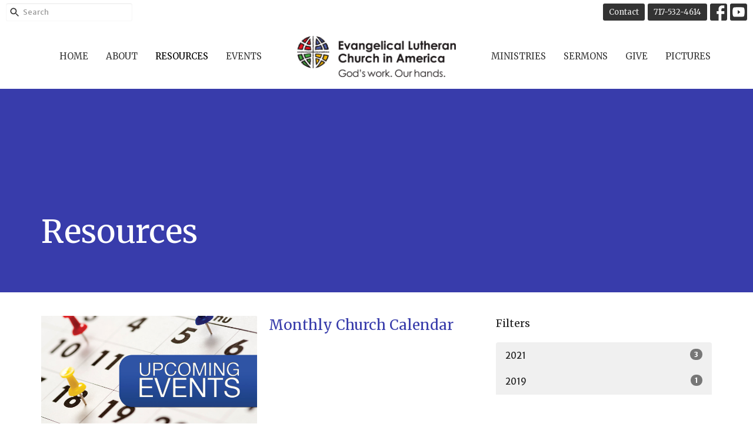

--- FILE ---
content_type: application/javascript
request_url: https://dq5pwpg1q8ru0.cloudfront.net/assets/application-baedfe927b756976bd996cb2c71963c5d82c94e444650affbb4162574b24b761.js
body_size: 96674
content:
function authToken(){return $("meta[name='csrf-token']").attr("content")}function next_toggle_element(t){var e=$(t).find("[data-value]:visible").next();return 0==e.length&&(e=$(t).find("[data-value]:first")),e}function refreshToggleVisibility(t){var e=String(t.find("input.toggler").val());t.find("[data-value]").each(function(t,n){String($(n).data("value"))==e?$(n).show():$(n).hide()})}function fadeInVideoBackground(){$(".video-background").fadeIn(500)}function onPlayerReady(t){t.target.playVideo()}function getBlockBtnColor(t){var e="";switch(t){case"primary":e="btn-primary ";break;case"secondary":e="btn-secondary ";break;case"tertiary":e="btn-tertiary ";break;case"light":e="btn-light ";break;case"dark":e="btn-dark ";break;case"ghost":e="btn-ghost ";break;default:e="btn-default "}return e}function getBlockBtnSize(t){var e="";switch(t){case"big":e="btn-lg ";break;case"medium":e="btn-md ";break;case"small":e="btn-sm "}return e}function getBlockBtnClasses(t,e,n){var i=t.val(),o=e.val(),s=getBlockBtnColor(i),r=getBlockBtnSize(o),a=s+r;return a}function changeHeight(t,e){e.css("min-height",t+"vh")}function getBlockColorArray(){return["primary","secondary","primary_counter","secondary_counter"]}function setBlockImageSize(t,e,n){n?setImageSizeLandscape(t,e):setImageSizePortrait(t,e)}function setImageSizePortrait(t,e){switch(t){case"large":e.width(355),e.height(355);break;case"medium":e.width(300),e.height(300);break;case"small":e.width(175),e.height(175);break;case"extra_small":e.width(90),e.height(90)}}function setBlockVerticalPadding(t,e){switch(e.removeClass("py-md-0 py-md-3 py-md-7 py-md-10"),t){case"none":e.addClass("py-md-0");break;case"small":e.addClass("py-md-3");break;case"medium":e.addClass("py-md-7");break;case"large":e.addClass("py-md-10")}}function setImageSizeLandscape(t,e){switch(t){case"large":e.width(350),e.height(240);break;case"medium":e.width(320),e.height(176);break;case"small":e.width(200),e.height(125);break;case"extra_small":e.width(150),e.height(90)}}function getRandomBlockOverlayColor(){var t=getRandomInt(3),e=getBlockColorArray();return e[t]}function getBlockPhotoPreview(t,e,n,i){if(t.files&&t.files[0]){var o=new FileReader;o.onload=function(t){e.css("background-image","url("+t.target.result+")"),$(i+".js-block-img-preview").attr("src",t.target.result),$(i+".js-attachment-preview").removeClass("d-none")},o.readAsDataURL(t.files[0]),setTimeout(function(){n=e.css("background-image")},2e3)}}function checkBlockBackgroundContentOpacity(t){opacityInput=$(t+".js-block-opacity-input"),opacityInput.val()>99&&(opacityInput.val(75),$(t+".js-block-opacity-input").trigger("change"),opacity=opacityInput.val()/100,blockOpacityEle=$(t+".js-block-opacity"),changeBlockDomOpacity(opacity,blockOpacityEle))}function setBlockOpacityNoBackground(t){var e=!0,n=$(t+".js-background-video-url-input"),i=$(t+".js-block-opacity-input");$(t+".js-block-background-photo-preview").hasClass("d-none")&&""==n.val()||(e=!1),e&&(i.val(100),$(t+".js-block-opacity-input").trigger("change"),opacity=i.val()/100,blockOpacityEle=$(t+".js-block-opacity"),changeBlockDomOpacity(opacity,blockOpacityEle))}function getBlockDomId(t){var e=$(t).data("block-dom-id");return"#"+e+" "}function changeBlockDomOpacity(t,e){e.css("opacity",t)}function setBlockGravityStyle(t,e){var n;switch(e){case"ne":n="right 20%";break;case"n":n="center 20%";break;case"nw":n="left 20%";break;case"e":n="center right";break;case"c":n="center";break;case"w":n="center left";break;case"se":n="right 80%";break;case"s":n="center 80%";break;case"sw":n="left 80%";break;default:n="center"}t.css("backgroundPosition",n)}function getBlockIconCircleClass(t){var e="";switch(t){case"icon-sm":e="block-icon-bg-sm ";break;case"icon-md":e="block-icon-bg-md ";break;case"icon-lg":e="block-icon-bg-lg "}return e}function removeBlockIconClasses(t){$(t+".js-block-icon").removeClass("block-icon-sm block-icon-md block-icon-lg"),$(t+".js-block-icon").removeClass("bg-primary bg-secondary bg-tertiary bg-light bg-dark bg-ghost"),$(t+".js-block-icon").removeClass("icon-primary icon-secondary icon-tertiary icon-light icon-dark icon-ghost"),$(t+".js-block-icon").removeClass("block-icon-bg-sm block-icon-bg-md block-icon-bg-lg")}function getIconColorClasses(t,e,n){var i="block-"+t.val()+" ",o="",s="";return"false"==n.val()?(o=getBlockIconCircleClass(t.val()),"white"==e&&(e="light"),s="bg-"+e.val()+" "):s="icon-"+e.val()+" ",i+s+o}function flipBooleanInput(t){stringBoolVal=t.val(),"false"==stringBoolVal?t.val("true"):"true"==stringBoolVal?t.val("false"):console.log("Error flipping booleans")}function change_background_class(t,e){t.removeClass("bg-default bg-primary bg-primary-counter bg-secondary bg-secondary-counter bg-white bg-dark bg-transparent bg-tone bg-tertiary bg-tertiary-counter"),t.addClass(e)}function change_background_tone_class(t){backgroundColorTone.removeClass("bg-default-tone bg-primary-tone bg-primary-counter-tone bg-secondary-tone bg-secondary-counter-tone bg-white-tone bg-dark-tone bg-transparent-tone bg-tone-tone bg-tertiary bg-tertiary-counter"),classNameTone=t+"-tone",backgroundColorTone.addClass(classNameTone)}function change_gradient_background_class(t){gradientColor.removeClass("bg-gradient-default bg-gradient-primary bg-gradient-primary-counter bg-gradient-white bg-gradient-dark"),gradientColor.addClass(t)}function toggleParticipationButton(){$(".join-group").toggle(),$(".leave-group").toggle()}function closeForm(t){setTimeout(function(){jQuery(t).trigger("reset"),$(t).parent().addClass("closed").slideToggle(100)},1e3)}function debounce(t,e,n){var i;return function(){var o=this,s=arguments,r=function(){i=null,n||t.apply(o,s)},a=n&&!i;clearTimeout(i),i=setTimeout(r,e),a&&t.apply(o,s)}}function empty_state_toggle(t,e,n){n&&$(t+" > *").text(n),e?$(t).hide():$(t).show()}function input_filter(){var t=$(".js-filter-list-input"),e=".js-filter-list-item",n=$(".js-filter-list-tr").length,i=$(e).length;i===n?t.prop("disabled",!0):t.bind("keyup",function(){var t=$(this).val();0!=t.length?($(e+" > *:not(:containsCaseInsensitive("+t+"))").parent().hide(),$(e+" > *:containsCaseInsensitive("+t+")").parent().show()):($(e+" > *").css("text-decoration","none"),$(e).show());var n;n=0===t.length?"All items selected":"Searched item not found",empty_state_toggle(".js-filter-empty-state",$(".js-filter-list-item:visible").length,n)})}function checkbox_filter_table_column(){var t=$("[data-filter]");t.each(function(){var t=$(this).data("filter"),e=$('[data-filter-column="'+t+'"]');$(this).is(":checked")?e.show().attr("data-visibility","visible"):e.hide().attr("data-visibility","hidden")}),scrollable_width(),t.change(function(){var t=$(this).data("filter"),e=$('[data-filter-column="'+t+'"]');$(this).is(":checked")?e.show().attr("data-visibility","visible"):e.hide().attr("data-visibility","hidden");var n=$("input[data-filter]:checked").length,i=$("thead .js-filter-tr");0===n?i.hide():i.show(),empty_state_toggle("thead .js-filter-empty-state",n,"..."),empty_state_toggle("tbody .js-filter-empty-state",n,"No filter selected"),scrollable_width()})}function input_filter_table_column(){$(".js-input-data-filter").bind("keyup",function(){var t=$(this).val();0!=t.length?($("tbody .js-filter-tr [data-visibility='visible'][data-filter-column]:not(:containsCaseInsensitive("+t+"))").css("text-decoration","none").parent().hide(),$("tbody .js-filter-tr [data-visibility='visible'][data-filter-column]:containsCaseInsensitive("+t+")").css("text-decoration","underline").parent().show()):($("tbody .js-filter-tr [data-filter-column]").css("text-decoration","none"),$("tbody .js-filter-tr").show());var e;e=0===t.length?"No filters selected":"Searched filter not found";var n=$("tbody .js-filter-tr:visible").length;empty_state_toggle("tbody .js-filter-empty-state",n,e)})}function log_warning(t){console.log(t)}function initTalkJs(t){var e=($("#chat-container").data("org-name"),$("#chat-container").data("org-id"),$("#chat-container").data("chat-subject")),n=$("#chat-container").data("chat-id"),i=$("#chat-container").data("chat-thumbnail"),o=$("#talkjs-name-form"),s="bvfnW5BW";resetTalkJsCookies(n),setCookie("chat-id",n),function(t,e,n,i,o,s){s=e.createElement("script"),s.async=1,s.src="https://cdn.talkjs.com/talk.js",e.head.appendChild(s),i=t.Promise,t.Talk={v:1,ready:{then:function(t){return i?new i(function(e,i){n.push([t,e,i])}):void n.push([t])},"catch":function(){return i&&new i},c:n}}}(window,document,[]),Talk.ready.then(function(){if(t)var o={id:uuidv4(),name:"Guest",email:null};else var o=getUser();var r=new Talk.User(o);talkSession=new Talk.Session({appId:s,me:r});var a=talkSession.getOrCreateConversation(n);a.setAttributes({subject:e,photoUrl:i,welcomeMessages:["Welcome to the chat"]});var l=talkSession.createChatbox(a,{messageField:{visible:"true"!=t&&"Guest"!=o.name}});l.select(a,{asGuest:!0}),l.mount(document.getElementById("conversation-container"))}),getCookie("talkjs-user-name")&&(o.hide(),isSelectorPresent("#talkjs-password-form")&&$("#talkjs-password-form").hide())}function getCookie(t){var e=document.cookie.match("(^|;)\\s*"+t+"\\s*=\\s*([^;]+)");return e?e.pop():null}function setCookie(t,e){document.cookie="talkjs-user-"+t+"="+e+";path=/"}function deleteCookie(t){document.cookie="talkjs-user-"+t+"=;expires=Thu, 01 Jan 1970 00:00:00 GMT"}function uuidv4(){var t=window.crypto,e=t?function(){return t.getRandomValues(new Uint8Array(1))[0]}:function(){return Math.floor(255*Math.random())};return([1e7]+-1e3+-4e3+-8e3+-1e11).replace(/[018]/g,function(t){return(t^e()&15>>t/4).toString(16)})}function getUser(){if(getCookie("talkjs-user-name")){var t=getCookie("talkjs-user-id")?getCookie("talkjs-user-id"):uuidv4(),e=getCookie("talkjs-user-name");setCookie("id",t);var n={id:t,name:e,email:null,configuration:"visitor"};return n}}function saveTalkJsForm(t,e,n,i){return n&&n.length>0?(setCookie("name",n),updateNameInChat(n,t,e,i),!0):!1}function updateNameInChat(t,e,n,i){var o=new Talk.User(getUser());o.name=t;var s=new Talk.Session({appId:e,me:o}),r=s.getOrCreateConversation(n);r.setAttributes({subject:$("#chat-container").data("chat-subject"),photoUrl:$("#chat-container").data("chat-thumbnail"),welcomeMessages:["Welcome to the chat"]});var a=s.createChatbox(r,{messageField:{visible:"true"!=i}});a.select(r,{asGuest:!0}),a.mount(document.getElementById("conversation-container"))}function revealShares(t){$(t).addClass("show-shares");var e=$(t).siblings(".share-container");e.addClass("show-shares"),e.width(e.data("native-width")),e.height(e.data("native-height"))}function hideShares(t){$(t).removeClass("show-shares");var e=$(t).siblings(".share-container");e.removeClass("show-shares"),e.width("0px"),e.height("0px")}function countdownTimer(){var t=$("#timer").data("start-date"),e=new Date(t),n=$("#timer").data("reload-at-minutes")?$("#timer").data("reload-at-minutes"):0,i=new Date(n),o=(new Date).getTime();if(i>o){var s=i-o+1e3;setTimeout(function(){isSelectorPresent(".js-topbar-countdown")&&$("#top-menus-container").load(document.URL+" #top-menus"),isSelectorPresent("#livestream-inner-container")&&window.location.reload(!0)},s)}var r=setInterval(function(){o=(new Date).getTime();var t=e-o;1e3>t&&($("countdown-container").hide(),clearInterval(r),isSelectorPresent(".js-topbar-countdown")&&$("#top-menus-container").load(document.URL+" #top-menus"),isSelectorPresent(".js-upcoming-video")&&setTimeout(function(){$.ajax({type:"GET",url:"/livestreams/refresh_video"})},1e3)),18e5>t&&isSelectorPresent(".livestream-chat-refresh")&&location.reload();var n=Math.floor(t/864e5),i=Math.floor(t%864e5/36e5),s=Math.floor(t%36e5/6e4),a=Math.floor(t%6e4/1e3);renderCountdownUnit("days",n,!1,!0),renderCountdownUnit("hours",i,!1,!0),renderCountdownUnit("minutes",s,!1,!0),renderCountdownUnit("seconds",a,!0,!1)},1e3)}function renderCountdownUnit(t,e,n,i){var o=$("#countdown-"+t);if(i&&0===e)return void o.addClass("hide-unit");var s=t;2>e&&(s=t.substring(0,t.length-1)),n&&10>e&&(e="0"+e),o.removeClass("hide-unit"),o.children(".value").html(e),o.children(".unit-label").html(s)}function resetTalkJsCookies(t){getCookie("talkjs-user-chat-id")!==t&&(deleteCookie("id"),deleteCookie("name"))}function loadAce(t,e,n,i){var o=ace.edit(t),s=o.getSession();s.setMode("ace/mode/"+n);var r=$(e);"true"==i&&o.focus(),s.on("change",function(t){r.val(s.getValue())})}function getRandomInt(t){return Math.floor(Math.random()*Math.floor(t))}function notification_notice(t){notification(t,"notice")}function notification_success(t){notification(t,"success")}function notification_alert(t){notification(t,"alert")}function notification(t,e){"warning"!=e&&"success"!=e&&log_warning(e+" is not a valid warning level"),$("body").append($('<div class="system container relative"><div class="flash-message-popdown flash-message-popdown-'+e+'">'+t+"</div></div>"))}function off_on_button_group(){var t="btn-success",e="btn-danger",n="btn-default";$(document).on("click",".js-status-hidden",function(){$(this).next().removeClass(t),$(this).next().addClass(n),$(this).addClass(e)}),$(document).on("click",".js-status-visible",function(){$(this).hasClass(t)||($(this).prev().removeClass(e),$(this).prev().addClass(n),$(this).addClass(t),$(this).removeClass(n))})}function convert_opacity(){var t=opacityInput.val();opacity=t/100}function change_opacity(){convert_opacity(),backgroundOpacity.css("opacity",opacity)}function hidePageToolbar(){var t=$(".page-toolbar");t.hasClass("open")&&(t.removeClass("open"),$(".page-toolbar-button").blur())}function toggleBlockPagePosition(t,e,n){var i=$("#page_content"),o=i.offset(),s=i.height()/2,r=$(window).height()/2,a=o.top+s-($(document).scrollTop()+r);a>0?t.attr("href",e):t.attr("href",n)}function isInViewport(t){var e=t.getBoundingClientRect();return(e.height>0||e.width>0)&&e.bottom>=0&&e.right>=0&&e.top<=(window.innerHeight||document.documentElement.clientHeight)&&e.left<=(window.innerWidth||document.documentElement.clientWidth)}function initPyvPopUp(){isSelectorPresent("#pyv-counter-pop-up, #pyv-review-pop-up")&&("true"!=localStorage.getItem("pyvPopUpDismissed")&&$("#pyv-counter-pop-up, #pyv-review-pop-up").fadeIn(1e3),$(document).on("click","#pyv-pop-up-close",function(t){localStorage.setItem("pyvPopUpDismissed",!0),$("#pyv-counter-pop-up, #pyv-review-pop-up").fadeOut(1e3)}))}function remove_data_add_event(t){t.attr("placeholder","").removeData("add").removeAttr("data-add").off()}function scrollable_width(){var t=$(".scrollable-width");t.children().each(function(){$(this).width()>t.width()?t.addClass("scrollable-right"):t.removeClass("scrollable-right")})}function select_toggle_element(){$("select[data-select-toggle]").change(function(){var t=$(this).val(),e=$(this).find("option[value="+t+"]"),n=$(e).data("selectToggle"),i=$(document).find("[data-select-toggle-element="+n+"]");$("[data-select-toggle-element]").hide(),$(".js-option-builder").removeClass("active"),i.show(),i.find(".js-option-builder").addClass("active"),$("#cl-data-type").val(t)})}function shade_blend(t,e,n){var i=0>t?-1*t:t,o=Math.round,s=parseInt;if(e.length>7){var r=e.split(","),a=(n?n:0>t?"rgb(0,0,0)":"rgb(255,255,255)").split(","),l=s(r[0].slice(4)),c=s(r[1]),u=s(r[2]);return"rgb("+(o((s(a[0].slice(4))-l)*i)+l)+","+(o((s(a[1])-c)*i)+c)+","+(o((s(a[2])-u)*i)+u)+")"}var r=s(e.slice(1),16),a=s((n?n:0>t?"#000000":"#FFFFFF").slice(1),16),d=r>>16,h=r>>8&255,p=255&r;return"#"+(16777216+65536*(o(((a>>16)-d)*i)+d)+256*(o(((a>>8&255)-h)*i)+h)+(o(((255&a)-p)*i)+p)).toString(16).slice(1)}function passwordFieldToggle(){$(".js-show-password").on("click",function(t){t.preventDefault(),$(this).addClass("d-none"),$(this).prev().removeClass("d-none"),$(this).parent().next("input").prop("type","text")}),$(".js-hide-password").on("click",function(t){t.preventDefault(),$(this).addClass("d-none"),$(this).next().removeClass("d-none"),$(this).parent().next("input").prop("type","password")})}function sort_table(){function t(t){return function(n,i){var o=e(n,t),s=e(i,t);return $.isNumeric(o)&&$.isNumeric(s)?o-s:o.toString().localeCompare(s)}}function e(t,e){return $(t).children("td").eq(e).text()}$(".sort-table-column").click(function(){var e=$(this).find(".js-rotate-arrow"),n=$(this).parents("table").eq(0),i=n.find("tr:gt(0)").toArray().sort(t($(this).index()));e.css("transform","rotate(180deg)"),this.asc=!this.asc,this.asc||(i=i.reverse(),e.css("transform","rotate(0deg)"));for(var o=0;o<i.length;o++)n.append(i[o])})}function sortable_decrease_overlap_to_sort(t,e){var n=$(this),i=e.helper.outerWidth();n.children().each(function(){if($(this).hasClass("ui-sortable-helper")||$(this).hasClass("ui-sortable-placeholder"))return!0;var t=Math.abs(e.position.left-$(this).position().left),o=e.position.left>$(this).position().left;return i-t>i/1.1&&i>t?(o?$(".ui-sortable-placeholder",n).insertBefore($(this)):$(".ui-sortable-placeholder",n).insertAfter($(this)),!1):void 0})}function sticky_navbar(){if(isSelectorPresent(".logged-in"))var t=$(".sites-navbar").outerHeight(),e=!0;else var t=0,e=!1;if(isSelectorPresent(".footer"))var n=$(".footer");else var n=$("footer");var i=$("#main_menu"),o=$(".sticky-navbar-placeholder"),s=$(".page-toolbar"),r=$(".js-main-menu-background-opacity"),a=!1,l="sticky-navbar",c=i.outerHeight(),u=$(".js-menus").outerHeight(),d=n.outerHeight(),h=200,p=c+h,f=$(document).height()-(d+u+t+20);$(function(){var t=r.css("opacity");.75>t&&(a=!0),$(window).scroll(function(){if($(this).scrollTop()>p&&$(this).scrollTop()<f){var n=i.outerHeight()-30;i.addClass(l),o.show().css("height",c),s.css("transform","translateY("+n+"px)"),a&&r.css("opacity","0.75"),e&&i.addClass("mt-5")}else i.removeClass(l),o.hide(),s.css("transform","translateY(0px)"),a&&r.css("opacity",t),e&&i.removeClass("mt-5")})})}function offSetToolbarTop(t,e){var n=e.outerHeight()+"px",i=n.replace(/[^-\d\.]/g,"");$(t).offset().top>$(window).scrollTop()+$(window).height()-i?e.css("top","-"+n):e.css("top","")}function isSelectorPresent(t){return $(t).length>0?!0:!1}function isPageTypePresent(t){return $(".js-page-type").data("page-type")==t?!0:!1}(function(){var t=this;(function(){(function(){this.Rails={linkClickSelector:"a[data-confirm], a[data-method], a[data-remote]:not([disabled]), a[data-disable-with], a[data-disable]",buttonClickSelector:{selector:"button[data-remote]:not([form]), button[data-confirm]:not([form])",exclude:"form button"},inputChangeSelector:"select[data-remote], input[data-remote], textarea[data-remote]",formSubmitSelector:"form:not([data-turbo=true])",formInputClickSelector:"form:not([data-turbo=true]) input[type=submit], form:not([data-turbo=true]) input[type=image], form:not([data-turbo=true]) button[type=submit], form:not([data-turbo=true]) button:not([type]), input[type=submit][form], input[type=image][form], button[type=submit][form], button[form]:not([type])",formDisableSelector:"input[data-disable-with]:enabled, button[data-disable-with]:enabled, textarea[data-disable-with]:enabled, input[data-disable]:enabled, button[data-disable]:enabled, textarea[data-disable]:enabled",formEnableSelector:"input[data-disable-with]:disabled, button[data-disable-with]:disabled, textarea[data-disable-with]:disabled, input[data-disable]:disabled, button[data-disable]:disabled, textarea[data-disable]:disabled",fileInputSelector:"input[name][type=file]:not([disabled])",linkDisableSelector:"a[data-disable-with], a[data-disable]",buttonDisableSelector:"button[data-remote][data-disable-with], button[data-remote][data-disable]"}}).call(this)}).call(t);var e=t.Rails;(function(){(function(){var t;t=null,e.loadCSPNonce=function(){var e;return t=null!=(e=document.querySelector("meta[name=csp-nonce]"))?e.content:void 0},e.cspNonce=function(){return null!=t?t:e.loadCSPNonce()}}).call(this),function(){var t,n;n=Element.prototype.matches||Element.prototype.matchesSelector||Element.prototype.mozMatchesSelector||Element.prototype.msMatchesSelector||Element.prototype.oMatchesSelector||Element.prototype.webkitMatchesSelector,e.matches=function(t,e){return null!=e.exclude?n.call(t,e.selector)&&!n.call(t,e.exclude):n.call(t,e)},t="_ujsData",e.getData=function(e,n){var i;return null!=(i=e[t])?i[n]:void 0},e.setData=function(e,n,i){return null==e[t]&&(e[t]={}),e[t][n]=i},e.isContentEditable=function(t){var e;for(e=!1;;){if(t.isContentEditable){e=!0;break}if(t=t.parentElement,!t)break}return e},e.$=function(t){return Array.prototype.slice.call(document.querySelectorAll(t))}}.call(this),function(){var t,n,i;t=e.$,i=e.csrfToken=function(){var t;return t=document.querySelector("meta[name=csrf-token]"),t&&t.content},n=e.csrfParam=function(){var t;return t=document.querySelector("meta[name=csrf-param]"),t&&t.content},e.CSRFProtection=function(t){var e;return e=i(),null!=e?t.setRequestHeader("X-CSRF-Token",e):void 0},e.refreshCSRFTokens=function(){var e,o;return o=i(),e=n(),null!=o&&null!=e?t('form input[name="'+e+'"]').forEach(function(t){return t.value=o}):void 0}}.call(this),function(){var t,n,i,o;i=e.matches,t=window.CustomEvent,"function"!=typeof t&&(t=function(t,e){var n;return n=document.createEvent("CustomEvent"),n.initCustomEvent(t,e.bubbles,e.cancelable,e.detail),n},t.prototype=window.Event.prototype,o=t.prototype.preventDefault,t.prototype.preventDefault=function(){var t;return t=o.call(this),this.cancelable&&!this.defaultPrevented&&Object.defineProperty(this,"defaultPrevented",{get:function(){return!0}}),t}),n=e.fire=function(e,n,i){var o;return o=new t(n,{bubbles:!0,cancelable:!0,detail:i}),e.dispatchEvent(o),!o.defaultPrevented},e.stopEverything=function(t){return n(t.target,"ujs:everythingStopped"),t.preventDefault(),t.stopPropagation(),t.stopImmediatePropagation()},e.delegate=function(t,e,n,o){return t.addEventListener(n,function(t){var n;for(n=t.target;n instanceof Element&&!i(n,e);)n=n.parentNode;return n instanceof Element&&o.call(n,t)===!1?(t.preventDefault(),t.stopPropagation()):void 0})}}.call(this),function(){var t,n,i,o,s,r,a;o=e.cspNonce,n=e.CSRFProtection,s=e.fire,t={"*":"*/*",text:"text/plain",html:"text/html",xml:"application/xml, text/xml",json:"application/json, text/javascript",script:"text/javascript, application/javascript, application/ecmascript, application/x-ecmascript"},e.ajax=function(t){var e;return t=r(t),e=i(t,function(){var n,i;return i=a(null!=(n=e.response)?n:e.responseText,e.getResponseHeader("Content-Type")),2===Math.floor(e.status/100)?"function"==typeof t.success&&t.success(i,e.statusText,e):"function"==typeof t.error&&t.error(i,e.statusText,e),"function"==typeof t.complete?t.complete(e,e.statusText):void 0}),null==t.beforeSend||t.beforeSend(e,t)?e.readyState===XMLHttpRequest.OPENED?e.send(t.data):void 0:!1},r=function(e){return e.url=e.url||location.href,e.type=e.type.toUpperCase(),"GET"===e.type&&e.data&&(e.url.indexOf("?")<0?e.url+="?"+e.data:e.url+="&"+e.data),null==t[e.dataType]&&(e.dataType="*"),e.accept=t[e.dataType],"*"!==e.dataType&&(e.accept+=", */*; q=0.01"),e},i=function(t,e){var i;return i=new XMLHttpRequest,i.open(t.type,t.url,!0),i.setRequestHeader("Accept",t.accept),"string"==typeof t.data&&i.setRequestHeader("Content-Type","application/x-www-form-urlencoded; charset=UTF-8"),t.crossDomain||(i.setRequestHeader("X-Requested-With","XMLHttpRequest"),n(i)),i.withCredentials=!!t.withCredentials,i.onreadystatechange=function(){return i.readyState===XMLHttpRequest.DONE?e(i):void 0},i},a=function(t,e){var n,i;if("string"==typeof t&&"string"==typeof e)if(e.match(/\bjson\b/))try{t=JSON.parse(t)}catch(s){}else if(e.match(/\b(?:java|ecma)script\b/))i=document.createElement("script"),i.setAttribute("nonce",o()),i.text=t,document.head.appendChild(i).parentNode.removeChild(i);else if(e.match(/\b(xml|html|svg)\b/)){n=new DOMParser,e=e.replace(/;.+/,"");try{t=n.parseFromString(t,e)}catch(s){}}return t},e.href=function(t){return t.href},e.isCrossDomain=function(t){var e,n,i;n=document.createElement("a"),n.href=location.href,i=document.createElement("a");try{return i.href=t,!((!i.protocol||":"===i.protocol)&&!i.host||n.protocol+"//"+n.host==i.protocol+"//"+i.host)}catch(o){return e=o,!0}}}.call(this),function(){var t,n;t=e.matches,n=function(t){return Array.prototype.slice.call(t)},e.serializeElement=function(e,i){var o,s;return o=[e],t(e,"form")&&(o=n(e.elements)),s=[],o.forEach(function(e){return!e.name||e.disabled||t(e,"fieldset[disabled] *")?void 0:t(e,"select")?n(e.options).forEach(function(t){return t.selected?s.push({name:e.name,value:t.value}):void 0}):e.checked||-1===["radio","checkbox","submit"].indexOf(e.type)?s.push({name:e.name,value:e.value}):void 0}),i&&s.push(i),s.map(function(t){return null!=t.name?encodeURIComponent(t.name)+"="+encodeURIComponent(t.value):t}).join("&")},e.formElements=function(e,i){return t(e,"form")?n(e.elements).filter(function(e){return t(e,i)}):n(e.querySelectorAll(i))}}.call(this),function(){var t,n,i;n=e.fire,i=e.stopEverything,e.handleConfirm=function(e){return t(this)?void 0:i(e)},e.confirm=function(t,e){return confirm(t)},t=function(t){var i,o,s;if(s=t.getAttribute("data-confirm"),!s)return!0;if(i=!1,n(t,"confirm")){try{i=e.confirm(s,t)}catch(r){}o=n(t,"confirm:complete",[i])}return i&&o}}.call(this),function(){var t,n,i,o,s,r,a,l,c,u,d,h,p;d=e.matches,l=e.getData,h=e.setData,p=e.stopEverything,a=e.formElements,c=e.isContentEditable,e.handleDisabledElement=function(t){var e;return e=this,e.disabled?p(t):void 0},e.enableElement=function(t){var n;if(t instanceof Event){if(u(t))return;n=t.target}else n=t;if(!c(n))return d(n,e.linkDisableSelector)?r(n):d(n,e.buttonDisableSelector)||d(n,e.formEnableSelector)?o(n):d(n,e.formSubmitSelector)?s(n):void 0},e.disableElement=function(o){var s;return s=o instanceof Event?o.target:o,c(s)?void 0:d(s,e.linkDisableSelector)?i(s):d(s,e.buttonDisableSelector)||d(s,e.formDisableSelector)?t(s):d(s,e.formSubmitSelector)?n(s):void 0},i=function(t){var e;if(!l(t,"ujs:disabled"))return e=t.getAttribute("data-disable-with"),null!=e&&(h(t,"ujs:enable-with",t.innerHTML),t.innerHTML=e),t.addEventListener("click",p),h(t,"ujs:disabled",!0)},r=function(t){var e;return e=l(t,"ujs:enable-with"),null!=e&&(t.innerHTML=e,h(t,"ujs:enable-with",null)),t.removeEventListener("click",p),h(t,"ujs:disabled",null)},n=function(n){return a(n,e.formDisableSelector).forEach(t)},t=function(t){var e;if(!l(t,"ujs:disabled"))return e=t.getAttribute("data-disable-with"),null!=e&&(d(t,"button")?(h(t,"ujs:enable-with",t.innerHTML),t.innerHTML=e):(h(t,"ujs:enable-with",t.value),t.value=e)),t.disabled=!0,h(t,"ujs:disabled",!0)},s=function(t){return a(t,e.formEnableSelector).forEach(o)},o=function(t){var e;return e=l(t,"ujs:enable-with"),null!=e&&(d(t,"button")?t.innerHTML=e:t.value=e,h(t,"ujs:enable-with",null)),t.disabled=!1,h(t,"ujs:disabled",null)},u=function(t){var e,n;return n=null!=(e=t.detail)?e[0]:void 0,null!=(null!=n?n.getResponseHeader("X-Xhr-Redirect"):void 0)}}.call(this),function(){var t,n;n=e.stopEverything,t=e.isContentEditable,e.handleMethod=function(i){var o,s,r,a,l,c,u;return c=this,u=c.getAttribute("data-method"),u&&!t(this)?(l=e.href(c),s=e.csrfToken(),o=e.csrfParam(),r=document.createElement("form"),a="<input name='_method' value='"+u+"' type='hidden' />",null==o||null==s||e.isCrossDomain(l)||(a+="<input name='"+o+"' value='"+s+"' type='hidden' />"),a+='<input type="submit" />',r.method="post",r.action=l,r.target=c.target,r.innerHTML=a,r.style.display="none",document.body.appendChild(r),r.querySelector('[type="submit"]').click(),n(i)):void 0}}.call(this),function(){var t,n,i,o,s,r,a,l,c,u,d=[].slice;a=e.matches,i=e.getData,c=e.setData,n=e.fire,u=e.stopEverything,t=e.ajax,s=e.isCrossDomain,l=e.serializeElement,o=e.isContentEditable,r=function(t){var e;return e=t.getAttribute("data-remote"),null!=e&&"false"!==e},e.handleRemote=function(h){var p,f,m,g,v,y,b;return g=this,r(g)?n(g,"ajax:before")?o(g)?(n(g,"ajax:stopped"),!1):(b=g.getAttribute("data-with-credentials"),m=g.getAttribute("data-type")||"script",a(g,e.formSubmitSelector)?(p=i(g,"ujs:submit-button"),v=i(g,"ujs:submit-button-formmethod")||g.method,y=i(g,"ujs:submit-button-formaction")||g.getAttribute("action")||location.href,"GET"===v.toUpperCase()&&(y=y.replace(/\?.*$/,"")),"multipart/form-data"===g.enctype?(f=new FormData(g),null!=p&&f.append(p.name,p.value)):f=l(g,p),c(g,"ujs:submit-button",null),c(g,"ujs:submit-button-formmethod",null),c(g,"ujs:submit-button-formaction",null)):a(g,e.buttonClickSelector)||a(g,e.inputChangeSelector)?(v=g.getAttribute("data-method"),y=g.getAttribute("data-url"),f=l(g,g.getAttribute("data-params"))):(v=g.getAttribute("data-method"),y=e.href(g),f=g.getAttribute("data-params")),t({type:v||"GET",url:y,data:f,dataType:m,beforeSend:function(t,e){return n(g,"ajax:beforeSend",[t,e])?n(g,"ajax:send",[t]):(n(g,"ajax:stopped"),!1)},success:function(){var t;return t=1<=arguments.length?d.call(arguments,0):[],n(g,"ajax:success",t)},error:function(){var t;return t=1<=arguments.length?d.call(arguments,0):[],n(g,"ajax:error",t)},complete:function(){var t;return t=1<=arguments.length?d.call(arguments,0):[],n(g,"ajax:complete",t)},crossDomain:s(y),withCredentials:null!=b&&"false"!==b}),u(h)):(n(g,"ajax:stopped"),!1):!0},e.formSubmitButtonClick=function(t){var e,n;return e=this,(n=e.form)?(e.name&&c(n,"ujs:submit-button",{name:e.name,value:e.value}),c(n,"ujs:formnovalidate-button",e.formNoValidate),c(n,"ujs:submit-button-formaction",e.getAttribute("formaction")),c(n,"ujs:submit-button-formmethod",e.getAttribute("formmethod"))):void 0},e.preventInsignificantClick=function(t){var e,n,i,o,s,r;return i=this,s=(i.getAttribute("data-method")||"GET").toUpperCase(),e=i.getAttribute("data-params"),o=t.metaKey||t.ctrlKey,n=o&&"GET"===s&&!e,r=null!=t.button&&0!==t.button,r||n?t.stopImmediatePropagation():void 0}}.call(this),function(){var t,n,i,o,s,r,a,l,c,u,d,h,p,f,m;if(r=e.fire,i=e.delegate,l=e.getData,t=e.$,m=e.refreshCSRFTokens,n=e.CSRFProtection,p=e.loadCSPNonce,s=e.enableElement,o=e.disableElement,u=e.handleDisabledElement,c=e.handleConfirm,f=e.preventInsignificantClick,h=e.handleRemote,a=e.formSubmitButtonClick,d=e.handleMethod,"undefined"!=typeof jQuery&&null!==jQuery&&null!=jQuery.ajax){if(jQuery.rails)throw new Error("If you load both jquery_ujs and rails-ujs, use rails-ujs only.");jQuery.rails=e,jQuery.ajaxPrefilter(function(t,e,i){return t.crossDomain?void 0:n(i)})}e.start=function(){if(window._rails_loaded)throw new Error("rails-ujs has already been loaded!");return window.addEventListener("pageshow",function(){return t(e.formEnableSelector).forEach(function(t){return l(t,"ujs:disabled")?s(t):void 0}),t(e.linkDisableSelector).forEach(function(t){return l(t,"ujs:disabled")?s(t):void 0})}),i(document,e.linkDisableSelector,"ajax:complete",s),i(document,e.linkDisableSelector,"ajax:stopped",s),i(document,e.buttonDisableSelector,"ajax:complete",s),i(document,e.buttonDisableSelector,"ajax:stopped",s),i(document,e.linkClickSelector,"click",f),i(document,e.linkClickSelector,"click",u),i(document,e.linkClickSelector,"click",c),i(document,e.linkClickSelector,"click",o),i(document,e.linkClickSelector,"click",h),i(document,e.linkClickSelector,"click",d),i(document,e.buttonClickSelector,"click",f),i(document,e.buttonClickSelector,"click",u),i(document,e.buttonClickSelector,"click",c),i(document,e.buttonClickSelector,"click",o),i(document,e.buttonClickSelector,"click",h),i(document,e.inputChangeSelector,"change",u),i(document,e.inputChangeSelector,"change",c),i(document,e.inputChangeSelector,"change",h),i(document,e.formSubmitSelector,"submit",u),i(document,e.formSubmitSelector,"submit",c),i(document,e.formSubmitSelector,"submit",h),i(document,e.formSubmitSelector,"submit",function(t){return setTimeout(function(){return o(t)},13)}),i(document,e.formSubmitSelector,"ajax:send",o),i(document,e.formSubmitSelector,"ajax:complete",s),i(document,e.formInputClickSelector,"click",f),i(document,e.formInputClickSelector,"click",u),i(document,e.formInputClickSelector,"click",c),i(document,e.formInputClickSelector,"click",a),document.addEventListener("DOMContentLoaded",m),document.addEventListener("DOMContentLoaded",p),window._rails_loaded=!0},window.Rails===e&&r(document,"rails:attachBindings")&&e.start()}.call(this)}).call(this),"object"==typeof module&&module.exports?module.exports=e:"function"==typeof define&&define.amd&&define(e)}).call(this),function(t,e){"use strict";"object"==typeof module&&"object"==typeof module.exports?module.exports=t.document?e(t,!0):function(t){if(!t.document)throw new Error("jQuery requires a window with a document");return e(t)}:e(t)}("undefined"!=typeof window?window:this,function(t,e){"use strict";function n(t,e,n){n=n||wt;var i,o,s=n.createElement("script");if(s.text=t,e)for(i in $t)o=e[i]||e.getAttribute&&e.getAttribute(i),o&&s.setAttribute(i,o);n.head.appendChild(s).parentNode.removeChild(s)}function i(t){return null==t?t+"":"object"==typeof t||"function"==typeof t?pt[ft.call(t)]||"object":typeof t;
}function o(t){var e=!!t&&"length"in t&&t.length,n=i(t);return bt(t)||kt(t)?!1:"array"===n||0===e||"number"==typeof e&&e>0&&e-1 in t}function s(t,e){return t.nodeName&&t.nodeName.toLowerCase()===e.toLowerCase()}function r(t,e,n){return bt(e)?xt.grep(t,function(t,i){return!!e.call(t,i,t)!==n}):e.nodeType?xt.grep(t,function(t){return t===e!==n}):"string"!=typeof e?xt.grep(t,function(t){return ht.call(e,t)>-1!==n}):xt.filter(e,t,n)}function a(t,e){for(;(t=t[e])&&1!==t.nodeType;);return t}function l(t){var e={};return xt.each(t.match(Ht)||[],function(t,n){e[n]=!0}),e}function c(t){return t}function u(t){throw t}function d(t,e,n,i){var o;try{t&&bt(o=t.promise)?o.call(t).done(e).fail(n):t&&bt(o=t.then)?o.call(t,e,n):e.apply(void 0,[t].slice(i))}catch(t){n.apply(void 0,[t])}}function h(){wt.removeEventListener("DOMContentLoaded",h),t.removeEventListener("load",h),xt.ready()}function p(t,e){return e.toUpperCase()}function f(t){return t.replace(Bt,"ms-").replace(qt,p)}function m(){this.expando=xt.expando+m.uid++}function g(t){return"true"===t?!0:"false"===t?!1:"null"===t?null:t===+t+""?+t:Wt.test(t)?JSON.parse(t):t}function v(t,e,n){var i;if(void 0===n&&1===t.nodeType)if(i="data-"+e.replace(Ut,"-$&").toLowerCase(),n=t.getAttribute(i),"string"==typeof n){try{n=g(n)}catch(o){}zt.set(t,e,n)}else n=void 0;return n}function y(t,e,n,i){var o,s,r=20,a=i?function(){return i.cur()}:function(){return xt.css(t,e,"")},l=a(),c=n&&n[3]||(xt.cssNumber[e]?"":"px"),u=t.nodeType&&(xt.cssNumber[e]||"px"!==c&&+l)&&Xt.exec(xt.css(t,e));if(u&&u[3]!==c){for(l/=2,c=c||u[3],u=+l||1;r--;)xt.style(t,e,u+c),(1-s)*(1-(s=a()/l||.5))<=0&&(r=0),u/=s;u=2*u,xt.style(t,e,u+c),n=n||[]}return n&&(u=+u||+l||0,o=n[1]?u+(n[1]+1)*n[2]:+n[2],i&&(i.unit=c,i.start=u,i.end=o)),o}function b(t){var e,n=t.ownerDocument,i=t.nodeName,o=Zt[i];return o?o:(e=n.body.appendChild(n.createElement(i)),o=xt.css(e,"display"),e.parentNode.removeChild(e),"none"===o&&(o="block"),Zt[i]=o,o)}function k(t,e){for(var n,i,o=[],s=0,r=t.length;r>s;s++)i=t[s],i.style&&(n=i.style.display,e?("none"===n&&(o[s]=Ft.get(i,"display")||null,o[s]||(i.style.display="")),""===i.style.display&&Jt(i)&&(o[s]=b(i))):"none"!==n&&(o[s]="none",Ft.set(i,"display",n)));for(s=0;r>s;s++)null!=o[s]&&(t[s].style.display=o[s]);return t}function w(t,e){var n;return n="undefined"!=typeof t.getElementsByTagName?t.getElementsByTagName(e||"*"):"undefined"!=typeof t.querySelectorAll?t.querySelectorAll(e||"*"):[],void 0===e||e&&s(t,e)?xt.merge([t],n):n}function $(t,e){for(var n=0,i=t.length;i>n;n++)Ft.set(t[n],"globalEval",!e||Ft.get(e[n],"globalEval"))}function C(t,e,n,o,s){for(var r,a,l,c,u,d,h=e.createDocumentFragment(),p=[],f=0,m=t.length;m>f;f++)if(r=t[f],r||0===r)if("object"===i(r))xt.merge(p,r.nodeType?[r]:r);else if(oe.test(r)){for(a=a||h.appendChild(e.createElement("div")),l=(ee.exec(r)||["",""])[1].toLowerCase(),c=ie[l]||ie._default,a.innerHTML=c[1]+xt.htmlPrefilter(r)+c[2],d=c[0];d--;)a=a.lastChild;xt.merge(p,a.childNodes),a=h.firstChild,a.textContent=""}else p.push(e.createTextNode(r));for(h.textContent="",f=0;r=p[f++];)if(o&&xt.inArray(r,o)>-1)s&&s.push(r);else if(u=Kt(r),a=w(h.appendChild(r),"script"),u&&$(a),n)for(d=0;r=a[d++];)ne.test(r.type||"")&&n.push(r);return h}function x(){return!0}function T(){return!1}function S(t,e){return t===_()==("focus"===e)}function _(){try{return wt.activeElement}catch(t){}}function j(t,e,n,i,o,s){var r,a;if("object"==typeof e){"string"!=typeof n&&(i=i||n,n=void 0);for(a in e)j(t,a,n,i,e[a],s);return t}if(null==i&&null==o?(o=n,i=n=void 0):null==o&&("string"==typeof n?(o=i,i=void 0):(o=i,i=n,n=void 0)),o===!1)o=T;else if(!o)return t;return 1===s&&(r=o,o=function(t){return xt().off(t),r.apply(this,arguments)},o.guid=r.guid||(r.guid=xt.guid++)),t.each(function(){xt.event.add(this,e,o,i,n)})}function E(t,e,n){return n?(Ft.set(t,e,!1),void xt.event.add(t,e,{namespace:!1,handler:function(t){var i,o,s=Ft.get(this,e);if(1&t.isTrigger&&this[e]){if(s.length)(xt.event.special[e]||{}).delegateType&&t.stopPropagation();else if(s=ct.call(arguments),Ft.set(this,e,s),i=n(this,e),this[e](),o=Ft.get(this,e),s!==o||i?Ft.set(this,e,!1):o={},s!==o)return t.stopImmediatePropagation(),t.preventDefault(),o.value}else s.length&&(Ft.set(this,e,{value:xt.event.trigger(xt.extend(s[0],xt.Event.prototype),s.slice(1),this)}),t.stopImmediatePropagation())}})):void(void 0===Ft.get(t,e)&&xt.event.add(t,e,x))}function D(t,e){return s(t,"table")&&s(11!==e.nodeType?e:e.firstChild,"tr")?xt(t).children("tbody")[0]||t:t}function A(t){return t.type=(null!==t.getAttribute("type"))+"/"+t.type,t}function P(t){return"true/"===(t.type||"").slice(0,5)?t.type=t.type.slice(5):t.removeAttribute("type"),t}function I(t,e){var n,i,o,s,r,a,l;if(1===e.nodeType){if(Ft.hasData(t)&&(s=Ft.get(t),l=s.events)){Ft.remove(e,"handle events");for(o in l)for(n=0,i=l[o].length;i>n;n++)xt.event.add(e,o,l[o][n])}zt.hasData(t)&&(r=zt.access(t),a=xt.extend({},r),zt.set(e,a))}}function O(t,e){var n=e.nodeName.toLowerCase();"input"===n&&te.test(t.type)?e.checked=t.checked:("input"===n||"textarea"===n)&&(e.defaultValue=t.defaultValue)}function H(t,e,i,o){e=ut(e);var s,r,a,l,c,u,d=0,h=t.length,p=h-1,f=e[0],m=bt(f);if(m||h>1&&"string"==typeof f&&!yt.checkClone&&ce.test(f))return t.each(function(n){var s=t.eq(n);m&&(e[0]=f.call(this,n,s.html())),H(s,e,i,o)});if(h&&(s=C(e,t[0].ownerDocument,!1,t,o),r=s.firstChild,1===s.childNodes.length&&(s=r),r||o)){for(a=xt.map(w(s,"script"),A),l=a.length;h>d;d++)c=s,d!==p&&(c=xt.clone(c,!0,!0),l&&xt.merge(a,w(c,"script"))),i.call(t[d],c,d);if(l)for(u=a[a.length-1].ownerDocument,xt.map(a,P),d=0;l>d;d++)c=a[d],ne.test(c.type||"")&&!Ft.access(c,"globalEval")&&xt.contains(u,c)&&(c.src&&"module"!==(c.type||"").toLowerCase()?xt._evalUrl&&!c.noModule&&xt._evalUrl(c.src,{nonce:c.nonce||c.getAttribute("nonce")},u):n(c.textContent.replace(ue,""),c,u))}return t}function L(t,e,n){for(var i,o=e?xt.filter(e,t):t,s=0;null!=(i=o[s]);s++)n||1!==i.nodeType||xt.cleanData(w(i)),i.parentNode&&(n&&Kt(i)&&$(w(i,"script")),i.parentNode.removeChild(i));return t}function N(t,e,n){var i,o,s,r,a=t.style;return n=n||he(t),n&&(r=n.getPropertyValue(e)||n[e],""!==r||Kt(t)||(r=xt.style(t,e)),!yt.pixelBoxStyles()&&de.test(r)&&fe.test(e)&&(i=a.width,o=a.minWidth,s=a.maxWidth,a.minWidth=a.maxWidth=a.width=r,r=n.width,a.width=i,a.minWidth=o,a.maxWidth=s)),void 0!==r?r+"":r}function M(t,e){return{get:function(){return t()?void delete this.get:(this.get=e).apply(this,arguments)}}}function B(t){for(var e=t[0].toUpperCase()+t.slice(1),n=me.length;n--;)if(t=me[n]+e,t in ge)return t}function q(t){var e=xt.cssProps[t]||ve[t];return e?e:t in ge?t:ve[t]=B(t)||t}function R(t,e,n){var i=Xt.exec(e);return i?Math.max(0,i[2]-(n||0))+(i[3]||"px"):e}function F(t,e,n,i,o,s){var r="width"===e?1:0,a=0,l=0;if(n===(i?"border":"content"))return 0;for(;4>r;r+=2)"margin"===n&&(l+=xt.css(t,n+Qt[r],!0,o)),i?("content"===n&&(l-=xt.css(t,"padding"+Qt[r],!0,o)),"margin"!==n&&(l-=xt.css(t,"border"+Qt[r]+"Width",!0,o))):(l+=xt.css(t,"padding"+Qt[r],!0,o),"padding"!==n?l+=xt.css(t,"border"+Qt[r]+"Width",!0,o):a+=xt.css(t,"border"+Qt[r]+"Width",!0,o));return!i&&s>=0&&(l+=Math.max(0,Math.ceil(t["offset"+e[0].toUpperCase()+e.slice(1)]-s-l-a-.5))||0),l}function z(t,e,n){var i=he(t),o=!yt.boxSizingReliable()||n,r=o&&"border-box"===xt.css(t,"boxSizing",!1,i),a=r,l=N(t,e,i),c="offset"+e[0].toUpperCase()+e.slice(1);if(de.test(l)){if(!n)return l;l="auto"}return(!yt.boxSizingReliable()&&r||!yt.reliableTrDimensions()&&s(t,"tr")||"auto"===l||!parseFloat(l)&&"inline"===xt.css(t,"display",!1,i))&&t.getClientRects().length&&(r="border-box"===xt.css(t,"boxSizing",!1,i),a=c in t,a&&(l=t[c])),l=parseFloat(l)||0,l+F(t,e,n||(r?"border":"content"),a,i,l)+"px"}function W(t,e,n,i,o){return new W.prototype.init(t,e,n,i,o)}function U(){Ce&&(wt.hidden===!1&&t.requestAnimationFrame?t.requestAnimationFrame(U):t.setTimeout(U,xt.fx.interval),xt.fx.tick())}function V(){return t.setTimeout(function(){$e=void 0}),$e=Date.now()}function X(t,e){var n,i=0,o={height:t};for(e=e?1:0;4>i;i+=2-e)n=Qt[i],o["margin"+n]=o["padding"+n]=t;return e&&(o.opacity=o.width=t),o}function Q(t,e,n){for(var i,o=(G.tweeners[e]||[]).concat(G.tweeners["*"]),s=0,r=o.length;r>s;s++)if(i=o[s].call(n,e,t))return i}function Y(t,e,n){var i,o,s,r,a,l,c,u,d="width"in e||"height"in e,h=this,p={},f=t.style,m=t.nodeType&&Jt(t),g=Ft.get(t,"fxshow");n.queue||(r=xt._queueHooks(t,"fx"),null==r.unqueued&&(r.unqueued=0,a=r.empty.fire,r.empty.fire=function(){r.unqueued||a()}),r.unqueued++,h.always(function(){h.always(function(){r.unqueued--,xt.queue(t,"fx").length||r.empty.fire()})}));for(i in e)if(o=e[i],xe.test(o)){if(delete e[i],s=s||"toggle"===o,o===(m?"hide":"show")){if("show"!==o||!g||void 0===g[i])continue;m=!0}p[i]=g&&g[i]||xt.style(t,i)}if(l=!xt.isEmptyObject(e),l||!xt.isEmptyObject(p)){d&&1===t.nodeType&&(n.overflow=[f.overflow,f.overflowX,f.overflowY],c=g&&g.display,null==c&&(c=Ft.get(t,"display")),u=xt.css(t,"display"),"none"===u&&(c?u=c:(k([t],!0),c=t.style.display||c,u=xt.css(t,"display"),k([t]))),("inline"===u||"inline-block"===u&&null!=c)&&"none"===xt.css(t,"float")&&(l||(h.done(function(){f.display=c}),null==c&&(u=f.display,c="none"===u?"":u)),f.display="inline-block")),n.overflow&&(f.overflow="hidden",h.always(function(){f.overflow=n.overflow[0],f.overflowX=n.overflow[1],f.overflowY=n.overflow[2]})),l=!1;for(i in p)l||(g?"hidden"in g&&(m=g.hidden):g=Ft.access(t,"fxshow",{display:c}),s&&(g.hidden=!m),m&&k([t],!0),h.done(function(){m||k([t]),Ft.remove(t,"fxshow");for(i in p)xt.style(t,i,p[i])})),l=Q(m?g[i]:0,i,h),i in g||(g[i]=l.start,m&&(l.end=l.start,l.start=0))}}function K(t,e){var n,i,o,s,r;for(n in t)if(i=f(n),o=e[i],s=t[n],Array.isArray(s)&&(o=s[1],s=t[n]=s[0]),n!==i&&(t[i]=s,delete t[n]),r=xt.cssHooks[i],r&&"expand"in r){s=r.expand(s),delete t[i];for(n in s)n in t||(t[n]=s[n],e[n]=o)}else e[i]=o}function G(t,e,n){var i,o,s=0,r=G.prefilters.length,a=xt.Deferred().always(function(){delete l.elem}),l=function(){if(o)return!1;for(var e=$e||V(),n=Math.max(0,c.startTime+c.duration-e),i=n/c.duration||0,s=1-i,r=0,l=c.tweens.length;l>r;r++)c.tweens[r].run(s);return a.notifyWith(t,[c,s,n]),1>s&&l?n:(l||a.notifyWith(t,[c,1,0]),a.resolveWith(t,[c]),!1)},c=a.promise({elem:t,props:xt.extend({},e),opts:xt.extend(!0,{specialEasing:{},easing:xt.easing._default},n),originalProperties:e,originalOptions:n,startTime:$e||V(),duration:n.duration,tweens:[],createTween:function(e,n){var i=xt.Tween(t,c.opts,e,n,c.opts.specialEasing[e]||c.opts.easing);return c.tweens.push(i),i},stop:function(e){var n=0,i=e?c.tweens.length:0;if(o)return this;for(o=!0;i>n;n++)c.tweens[n].run(1);return e?(a.notifyWith(t,[c,1,0]),a.resolveWith(t,[c,e])):a.rejectWith(t,[c,e]),this}}),u=c.props;for(K(u,c.opts.specialEasing);r>s;s++)if(i=G.prefilters[s].call(c,t,u,c.opts))return bt(i.stop)&&(xt._queueHooks(c.elem,c.opts.queue).stop=i.stop.bind(i)),i;return xt.map(u,Q,c),bt(c.opts.start)&&c.opts.start.call(t,c),c.progress(c.opts.progress).done(c.opts.done,c.opts.complete).fail(c.opts.fail).always(c.opts.always),xt.fx.timer(xt.extend(l,{elem:t,anim:c,queue:c.opts.queue})),c}function J(t){var e=t.match(Ht)||[];return e.join(" ")}function Z(t){return t.getAttribute&&t.getAttribute("class")||""}function tt(t){return Array.isArray(t)?t:"string"==typeof t?t.match(Ht)||[]:[]}function et(t,e,n,o){var s;if(Array.isArray(e))xt.each(e,function(e,i){n||Le.test(t)?o(t,i):et(t+"["+("object"==typeof i&&null!=i?e:"")+"]",i,n,o)});else if(n||"object"!==i(e))o(t,e);else for(s in e)et(t+"["+s+"]",e[s],n,o)}function nt(t){return function(e,n){"string"!=typeof e&&(n=e,e="*");var i,o=0,s=e.toLowerCase().match(Ht)||[];if(bt(n))for(;i=s[o++];)"+"===i[0]?(i=i.slice(1)||"*",(t[i]=t[i]||[]).unshift(n)):(t[i]=t[i]||[]).push(n)}}function it(t,e,n,i){function o(a){var l;return s[a]=!0,xt.each(t[a]||[],function(t,a){var c=a(e,n,i);return"string"!=typeof c||r||s[c]?r?!(l=c):void 0:(e.dataTypes.unshift(c),o(c),!1)}),l}var s={},r=t===Qe;return o(e.dataTypes[0])||!s["*"]&&o("*")}function ot(t,e){var n,i,o=xt.ajaxSettings.flatOptions||{};for(n in e)void 0!==e[n]&&((o[n]?t:i||(i={}))[n]=e[n]);return i&&xt.extend(!0,t,i),t}function st(t,e,n){for(var i,o,s,r,a=t.contents,l=t.dataTypes;"*"===l[0];)l.shift(),void 0===i&&(i=t.mimeType||e.getResponseHeader("Content-Type"));if(i)for(o in a)if(a[o]&&a[o].test(i)){l.unshift(o);break}if(l[0]in n)s=l[0];else{for(o in n){if(!l[0]||t.converters[o+" "+l[0]]){s=o;break}r||(r=o)}s=s||r}return s?(s!==l[0]&&l.unshift(s),n[s]):void 0}function rt(t,e,n,i){var o,s,r,a,l,c={},u=t.dataTypes.slice();if(u[1])for(r in t.converters)c[r.toLowerCase()]=t.converters[r];for(s=u.shift();s;)if(t.responseFields[s]&&(n[t.responseFields[s]]=e),!l&&i&&t.dataFilter&&(e=t.dataFilter(e,t.dataType)),l=s,s=u.shift())if("*"===s)s=l;else if("*"!==l&&l!==s){if(r=c[l+" "+s]||c["* "+s],!r)for(o in c)if(a=o.split(" "),a[1]===s&&(r=c[l+" "+a[0]]||c["* "+a[0]])){r===!0?r=c[o]:c[o]!==!0&&(s=a[0],u.unshift(a[1]));break}if(r!==!0)if(r&&t["throws"])e=r(e);else try{e=r(e)}catch(d){return{state:"parsererror",error:r?d:"No conversion from "+l+" to "+s}}}return{state:"success",data:e}}var at=[],lt=Object.getPrototypeOf,ct=at.slice,ut=at.flat?function(t){return at.flat.call(t)}:function(t){return at.concat.apply([],t)},dt=at.push,ht=at.indexOf,pt={},ft=pt.toString,mt=pt.hasOwnProperty,gt=mt.toString,vt=gt.call(Object),yt={},bt=function(t){return"function"==typeof t&&"number"!=typeof t.nodeType},kt=function(t){return null!=t&&t===t.window},wt=t.document,$t={type:!0,src:!0,nonce:!0,noModule:!0},Ct="3.5.1",xt=function(t,e){return new xt.fn.init(t,e)};xt.fn=xt.prototype={jquery:Ct,constructor:xt,length:0,toArray:function(){return ct.call(this)},get:function(t){return null==t?ct.call(this):0>t?this[t+this.length]:this[t]},pushStack:function(t){var e=xt.merge(this.constructor(),t);return e.prevObject=this,e},each:function(t){return xt.each(this,t)},map:function(t){return this.pushStack(xt.map(this,function(e,n){return t.call(e,n,e)}))},slice:function(){return this.pushStack(ct.apply(this,arguments))},first:function(){return this.eq(0)},last:function(){return this.eq(-1)},even:function(){return this.pushStack(xt.grep(this,function(t,e){return(e+1)%2}))},odd:function(){return this.pushStack(xt.grep(this,function(t,e){return e%2}))},eq:function(t){var e=this.length,n=+t+(0>t?e:0);return this.pushStack(n>=0&&e>n?[this[n]]:[])},end:function(){return this.prevObject||this.constructor()},push:dt,sort:at.sort,splice:at.splice},xt.extend=xt.fn.extend=function(){var t,e,n,i,o,s,r=arguments[0]||{},a=1,l=arguments.length,c=!1;for("boolean"==typeof r&&(c=r,r=arguments[a]||{},a++),"object"==typeof r||bt(r)||(r={}),a===l&&(r=this,a--);l>a;a++)if(null!=(t=arguments[a]))for(e in t)i=t[e],"__proto__"!==e&&r!==i&&(c&&i&&(xt.isPlainObject(i)||(o=Array.isArray(i)))?(n=r[e],s=o&&!Array.isArray(n)?[]:o||xt.isPlainObject(n)?n:{},o=!1,r[e]=xt.extend(c,s,i)):void 0!==i&&(r[e]=i));return r},xt.extend({expando:"jQuery"+(Ct+Math.random()).replace(/\D/g,""),isReady:!0,error:function(t){throw new Error(t)},noop:function(){},isPlainObject:function(t){var e,n;return t&&"[object Object]"===ft.call(t)?(e=lt(t))?(n=mt.call(e,"constructor")&&e.constructor,"function"==typeof n&&gt.call(n)===vt):!0:!1},isEmptyObject:function(t){var e;for(e in t)return!1;return!0},globalEval:function(t,e,i){n(t,{nonce:e&&e.nonce},i)},each:function(t,e){var n,i=0;if(o(t))for(n=t.length;n>i&&e.call(t[i],i,t[i])!==!1;i++);else for(i in t)if(e.call(t[i],i,t[i])===!1)break;return t},makeArray:function(t,e){var n=e||[];return null!=t&&(o(Object(t))?xt.merge(n,"string"==typeof t?[t]:t):dt.call(n,t)),n},inArray:function(t,e,n){return null==e?-1:ht.call(e,t,n)},merge:function(t,e){for(var n=+e.length,i=0,o=t.length;n>i;i++)t[o++]=e[i];return t.length=o,t},grep:function(t,e,n){for(var i,o=[],s=0,r=t.length,a=!n;r>s;s++)i=!e(t[s],s),i!==a&&o.push(t[s]);return o},map:function(t,e,n){var i,s,r=0,a=[];if(o(t))for(i=t.length;i>r;r++)s=e(t[r],r,n),null!=s&&a.push(s);else for(r in t)s=e(t[r],r,n),null!=s&&a.push(s);return ut(a)},guid:1,support:yt}),"function"==typeof Symbol&&(xt.fn[Symbol.iterator]=at[Symbol.iterator]),xt.each("Boolean Number String Function Array Date RegExp Object Error Symbol".split(" "),function(t,e){pt["[object "+e+"]"]=e.toLowerCase()});var Tt=function(t){function e(t,e,n,i){var o,s,r,a,l,c,u,h=e&&e.ownerDocument,f=e?e.nodeType:9;if(n=n||[],"string"!=typeof t||!t||1!==f&&9!==f&&11!==f)return n;if(!i&&(P(e),e=e||I,H)){if(11!==f&&(l=bt.exec(t)))if(o=l[1]){if(9===f){if(!(r=e.getElementById(o)))return n;if(r.id===o)return n.push(r),n}else if(h&&(r=h.getElementById(o))&&B(e,r)&&r.id===o)return n.push(r),n}else{if(l[2])return Z.apply(n,e.getElementsByTagName(t)),n;if((o=l[3])&&$.getElementsByClassName&&e.getElementsByClassName)return Z.apply(n,e.getElementsByClassName(o)),n}if($.qsa&&!X[t+" "]&&(!L||!L.test(t))&&(1!==f||"object"!==e.nodeName.toLowerCase())){if(u=t,h=e,1===f&&(dt.test(t)||ut.test(t))){for(h=kt.test(t)&&d(e.parentNode)||e,h===e&&$.scope||((a=e.getAttribute("id"))?a=a.replace(Ct,xt):e.setAttribute("id",a=q)),c=S(t),s=c.length;s--;)c[s]=(a?"#"+a:":scope")+" "+p(c[s]);u=c.join(",")}try{return Z.apply(n,h.querySelectorAll(u)),n}catch(m){X(t,!0)}finally{a===q&&e.removeAttribute("id")}}}return j(t.replace(lt,"$1"),e,n,i)}function n(){function t(n,i){return e.push(n+" ")>C.cacheLength&&delete t[e.shift()],t[n+" "]=i}var e=[];return t}function i(t){return t[q]=!0,t}function o(t){var e=I.createElement("fieldset");try{return!!t(e)}catch(n){return!1}finally{e.parentNode&&e.parentNode.removeChild(e),e=null}}function s(t,e){for(var n=t.split("|"),i=n.length;i--;)C.attrHandle[n[i]]=e}function r(t,e){var n=e&&t,i=n&&1===t.nodeType&&1===e.nodeType&&t.sourceIndex-e.sourceIndex;if(i)return i;if(n)for(;n=n.nextSibling;)if(n===e)return-1;return t?1:-1}function a(t){return function(e){var n=e.nodeName.toLowerCase();return"input"===n&&e.type===t}}function l(t){return function(e){var n=e.nodeName.toLowerCase();return("input"===n||"button"===n)&&e.type===t}}function c(t){return function(e){return"form"in e?e.parentNode&&e.disabled===!1?"label"in e?"label"in e.parentNode?e.parentNode.disabled===t:e.disabled===t:e.isDisabled===t||e.isDisabled!==!t&&St(e)===t:e.disabled===t:"label"in e?e.disabled===t:!1}}function u(t){return i(function(e){return e=+e,i(function(n,i){for(var o,s=t([],n.length,e),r=s.length;r--;)n[o=s[r]]&&(n[o]=!(i[o]=n[o]))})})}function d(t){return t&&"undefined"!=typeof t.getElementsByTagName&&t}function h(){}function p(t){for(var e=0,n=t.length,i="";n>e;e++)i+=t[e].value;return i}function f(t,e,n){var i=e.dir,o=e.next,s=o||i,r=n&&"parentNode"===s,a=z++;return e.first?function(e,n,o){for(;e=e[i];)if(1===e.nodeType||r)return t(e,n,o);return!1}:function(e,n,l){var c,u,d,h=[F,a];if(l){for(;e=e[i];)if((1===e.nodeType||r)&&t(e,n,l))return!0}else for(;e=e[i];)if(1===e.nodeType||r)if(d=e[q]||(e[q]={}),u=d[e.uniqueID]||(d[e.uniqueID]={}),o&&o===e.nodeName.toLowerCase())e=e[i]||e;else{if((c=u[s])&&c[0]===F&&c[1]===a)return h[2]=c[2];if(u[s]=h,h[2]=t(e,n,l))return!0}return!1}}function m(t){return t.length>1?function(e,n,i){for(var o=t.length;o--;)if(!t[o](e,n,i))return!1;return!0}:t[0]}function g(t,n,i){for(var o=0,s=n.length;s>o;o++)e(t,n[o],i);return i}function v(t,e,n,i,o){for(var s,r=[],a=0,l=t.length,c=null!=e;l>a;a++)(s=t[a])&&(!n||n(s,i,o))&&(r.push(s),c&&e.push(a));return r}function y(t,e,n,o,s,r){return o&&!o[q]&&(o=y(o)),s&&!s[q]&&(s=y(s,r)),i(function(i,r,a,l){var c,u,d,h=[],p=[],f=r.length,m=i||g(e||"*",a.nodeType?[a]:a,[]),y=!t||!i&&e?m:v(m,h,t,a,l),b=n?s||(i?t:f||o)?[]:r:y;if(n&&n(y,b,a,l),o)for(c=v(b,p),o(c,[],a,l),u=c.length;u--;)(d=c[u])&&(b[p[u]]=!(y[p[u]]=d));if(i){if(s||t){if(s){for(c=[],u=b.length;u--;)(d=b[u])&&c.push(y[u]=d);s(null,b=[],c,l)}for(u=b.length;u--;)(d=b[u])&&(c=s?et(i,d):h[u])>-1&&(i[c]=!(r[c]=d))}}else b=v(b===r?b.splice(f,b.length):b),s?s(null,r,b,l):Z.apply(r,b)})}function b(t){for(var e,n,i,o=t.length,s=C.relative[t[0].type],r=s||C.relative[" "],a=s?1:0,l=f(function(t){return t===e},r,!0),c=f(function(t){return et(e,t)>-1},r,!0),u=[function(t,n,i){var o=!s&&(i||n!==E)||((e=n).nodeType?l(t,n,i):c(t,n,i));return e=null,o}];o>a;a++)if(n=C.relative[t[a].type])u=[f(m(u),n)];else{if(n=C.filter[t[a].type].apply(null,t[a].matches),n[q]){for(i=++a;o>i&&!C.relative[t[i].type];i++);return y(a>1&&m(u),a>1&&p(t.slice(0,a-1).concat({value:" "===t[a-2].type?"*":""})).replace(lt,"$1"),n,i>a&&b(t.slice(a,i)),o>i&&b(t=t.slice(i)),o>i&&p(t))}u.push(n)}return m(u)}function k(t,n){var o=n.length>0,s=t.length>0,r=function(i,r,a,l,c){var u,d,h,p=0,f="0",m=i&&[],g=[],y=E,b=i||s&&C.find.TAG("*",c),k=F+=null==y?1:Math.random()||.1,w=b.length;for(c&&(E=r==I||r||c);f!==w&&null!=(u=b[f]);f++){if(s&&u){for(d=0,r||u.ownerDocument==I||(P(u),a=!H);h=t[d++];)if(h(u,r||I,a)){l.push(u);break}c&&(F=k)}o&&((u=!h&&u)&&p--,i&&m.push(u))}if(p+=f,o&&f!==p){for(d=0;h=n[d++];)h(m,g,r,a);if(i){if(p>0)for(;f--;)m[f]||g[f]||(g[f]=G.call(l));g=v(g)}Z.apply(l,g),c&&!i&&g.length>0&&p+n.length>1&&e.uniqueSort(l)}return c&&(F=k,E=y),m};return o?i(r):r}var w,$,C,x,T,S,_,j,E,D,A,P,I,O,H,L,N,M,B,q="sizzle"+1*new Date,R=t.document,F=0,z=0,W=n(),U=n(),V=n(),X=n(),Q=function(t,e){return t===e&&(A=!0),0},Y={}.hasOwnProperty,K=[],G=K.pop,J=K.push,Z=K.push,tt=K.slice,et=function(t,e){for(var n=0,i=t.length;i>n;n++)if(t[n]===e)return n;return-1},nt="checked|selected|async|autofocus|autoplay|controls|defer|disabled|hidden|ismap|loop|multiple|open|readonly|required|scoped",it="[\\x20\\t\\r\\n\\f]",ot="(?:\\\\[\\da-fA-F]{1,6}"+it+"?|\\\\[^\\r\\n\\f]|[\\w-]|[^\x00-\\x7f])+",st="\\["+it+"*("+ot+")(?:"+it+"*([*^$|!~]?=)"+it+"*(?:'((?:\\\\.|[^\\\\'])*)'|\"((?:\\\\.|[^\\\\\"])*)\"|("+ot+"))|)"+it+"*\\]",rt=":("+ot+")(?:\\((('((?:\\\\.|[^\\\\'])*)'|\"((?:\\\\.|[^\\\\\"])*)\")|((?:\\\\.|[^\\\\()[\\]]|"+st+")*)|.*)\\)|)",at=new RegExp(it+"+","g"),lt=new RegExp("^"+it+"+|((?:^|[^\\\\])(?:\\\\.)*)"+it+"+$","g"),ct=new RegExp("^"+it+"*,"+it+"*"),ut=new RegExp("^"+it+"*([>+~]|"+it+")"+it+"*"),dt=new RegExp(it+"|>"),ht=new RegExp(rt),pt=new RegExp("^"+ot+"$"),ft={ID:new RegExp("^#("+ot+")"),CLASS:new RegExp("^\\.("+ot+")"),TAG:new RegExp("^("+ot+"|[*])"),ATTR:new RegExp("^"+st),PSEUDO:new RegExp("^"+rt),CHILD:new RegExp("^:(only|first|last|nth|nth-last)-(child|of-type)(?:\\("+it+"*(even|odd|(([+-]|)(\\d*)n|)"+it+"*(?:([+-]|)"+it+"*(\\d+)|))"+it+"*\\)|)","i"),bool:new RegExp("^(?:"+nt+")$","i"),needsContext:new RegExp("^"+it+"*[>+~]|:(even|odd|eq|gt|lt|nth|first|last)(?:\\("+it+"*((?:-\\d)?\\d*)"+it+"*\\)|)(?=[^-]|$)","i")},mt=/HTML$/i,gt=/^(?:input|select|textarea|button)$/i,vt=/^h\d$/i,yt=/^[^{]+\{\s*\[native \w/,bt=/^(?:#([\w-]+)|(\w+)|\.([\w-]+))$/,kt=/[+~]/,wt=new RegExp("\\\\[\\da-fA-F]{1,6}"+it+"?|\\\\([^\\r\\n\\f])","g"),$t=function(t,e){var n="0x"+t.slice(1)-65536;return e?e:0>n?String.fromCharCode(n+65536):String.fromCharCode(n>>10|55296,1023&n|56320)},Ct=/([\0-\x1f\x7f]|^-?\d)|^-$|[^\0-\x1f\x7f-\uFFFF\w-]/g,xt=function(t,e){return e?"\x00"===t?"\ufffd":t.slice(0,-1)+"\\"+t.charCodeAt(t.length-1).toString(16)+" ":"\\"+t},Tt=function(){P()},St=f(function(t){return t.disabled===!0&&"fieldset"===t.nodeName.toLowerCase()},{dir:"parentNode",next:"legend"});try{Z.apply(K=tt.call(R.childNodes),R.childNodes),K[R.childNodes.length].nodeType}catch(_t){Z={apply:K.length?function(t,e){J.apply(t,tt.call(e))}:function(t,e){for(var n=t.length,i=0;t[n++]=e[i++];);t.length=n-1}}}$=e.support={},T=e.isXML=function(t){var e=t.namespaceURI,n=(t.ownerDocument||t).documentElement;return!mt.test(e||n&&n.nodeName||"HTML")},P=e.setDocument=function(t){var e,n,i=t?t.ownerDocument||t:R;return i!=I&&9===i.nodeType&&i.documentElement?(I=i,O=I.documentElement,H=!T(I),R!=I&&(n=I.defaultView)&&n.top!==n&&(n.addEventListener?n.addEventListener("unload",Tt,!1):n.attachEvent&&n.attachEvent("onunload",Tt)),$.scope=o(function(t){return O.appendChild(t).appendChild(I.createElement("div")),"undefined"!=typeof t.querySelectorAll&&!t.querySelectorAll(":scope fieldset div").length}),$.attributes=o(function(t){return t.className="i",!t.getAttribute("className")}),$.getElementsByTagName=o(function(t){return t.appendChild(I.createComment("")),!t.getElementsByTagName("*").length}),$.getElementsByClassName=yt.test(I.getElementsByClassName),$.getById=o(function(t){return O.appendChild(t).id=q,!I.getElementsByName||!I.getElementsByName(q).length}),$.getById?(C.filter.ID=function(t){var e=t.replace(wt,$t);return function(t){return t.getAttribute("id")===e}},C.find.ID=function(t,e){if("undefined"!=typeof e.getElementById&&H){var n=e.getElementById(t);return n?[n]:[]}}):(C.filter.ID=function(t){var e=t.replace(wt,$t);return function(t){var n="undefined"!=typeof t.getAttributeNode&&t.getAttributeNode("id");return n&&n.value===e}},C.find.ID=function(t,e){if("undefined"!=typeof e.getElementById&&H){var n,i,o,s=e.getElementById(t);if(s){if(n=s.getAttributeNode("id"),n&&n.value===t)return[s];for(o=e.getElementsByName(t),i=0;s=o[i++];)if(n=s.getAttributeNode("id"),n&&n.value===t)return[s]}return[]}}),C.find.TAG=$.getElementsByTagName?function(t,e){return"undefined"!=typeof e.getElementsByTagName?e.getElementsByTagName(t):$.qsa?e.querySelectorAll(t):void 0}:function(t,e){var n,i=[],o=0,s=e.getElementsByTagName(t);if("*"===t){for(;n=s[o++];)1===n.nodeType&&i.push(n);return i}return s},C.find.CLASS=$.getElementsByClassName&&function(t,e){return"undefined"!=typeof e.getElementsByClassName&&H?e.getElementsByClassName(t):void 0},N=[],L=[],($.qsa=yt.test(I.querySelectorAll))&&(o(function(t){var e;O.appendChild(t).innerHTML="<a id='"+q+"'></a><select id='"+q+"-\r\\' msallowcapture=''><option selected=''></option></select>",t.querySelectorAll("[msallowcapture^='']").length&&L.push("[*^$]="+it+"*(?:''|\"\")"),t.querySelectorAll("[selected]").length||L.push("\\["+it+"*(?:value|"+nt+")"),t.querySelectorAll("[id~="+q+"-]").length||L.push("~="),e=I.createElement("input"),e.setAttribute("name",""),t.appendChild(e),t.querySelectorAll("[name='']").length||L.push("\\["+it+"*name"+it+"*="+it+"*(?:''|\"\")"),t.querySelectorAll(":checked").length||L.push(":checked"),t.querySelectorAll("a#"+q+"+*").length||L.push(".#.+[+~]"),t.querySelectorAll("\\\f"),L.push("[\\r\\n\\f]")}),o(function(t){t.innerHTML="<a href='' disabled='disabled'></a><select disabled='disabled'><option/></select>";var e=I.createElement("input");e.setAttribute("type","hidden"),t.appendChild(e).setAttribute("name","D"),t.querySelectorAll("[name=d]").length&&L.push("name"+it+"*[*^$|!~]?="),2!==t.querySelectorAll(":enabled").length&&L.push(":enabled",":disabled"),O.appendChild(t).disabled=!0,2!==t.querySelectorAll(":disabled").length&&L.push(":enabled",":disabled"),t.querySelectorAll("*,:x"),L.push(",.*:")})),($.matchesSelector=yt.test(M=O.matches||O.webkitMatchesSelector||O.mozMatchesSelector||O.oMatchesSelector||O.msMatchesSelector))&&o(function(t){$.disconnectedMatch=M.call(t,"*"),M.call(t,"[s!='']:x"),N.push("!=",rt)}),L=L.length&&new RegExp(L.join("|")),N=N.length&&new RegExp(N.join("|")),e=yt.test(O.compareDocumentPosition),B=e||yt.test(O.contains)?function(t,e){var n=9===t.nodeType?t.documentElement:t,i=e&&e.parentNode;return t===i||!(!i||1!==i.nodeType||!(n.contains?n.contains(i):t.compareDocumentPosition&&16&t.compareDocumentPosition(i)))}:function(t,e){if(e)for(;e=e.parentNode;)if(e===t)return!0;return!1},Q=e?function(t,e){if(t===e)return A=!0,0;var n=!t.compareDocumentPosition-!e.compareDocumentPosition;return n?n:(n=(t.ownerDocument||t)==(e.ownerDocument||e)?t.compareDocumentPosition(e):1,1&n||!$.sortDetached&&e.compareDocumentPosition(t)===n?t==I||t.ownerDocument==R&&B(R,t)?-1:e==I||e.ownerDocument==R&&B(R,e)?1:D?et(D,t)-et(D,e):0:4&n?-1:1)}:function(t,e){if(t===e)return A=!0,0;var n,i=0,o=t.parentNode,s=e.parentNode,a=[t],l=[e];if(!o||!s)return t==I?-1:e==I?1:o?-1:s?1:D?et(D,t)-et(D,e):0;if(o===s)return r(t,e);for(n=t;n=n.parentNode;)a.unshift(n);for(n=e;n=n.parentNode;)l.unshift(n);for(;a[i]===l[i];)i++;return i?r(a[i],l[i]):a[i]==R?-1:l[i]==R?1:0},I):I},e.matches=function(t,n){return e(t,null,null,n)},e.matchesSelector=function(t,n){if(P(t),$.matchesSelector&&H&&!X[n+" "]&&(!N||!N.test(n))&&(!L||!L.test(n)))try{var i=M.call(t,n);if(i||$.disconnectedMatch||t.document&&11!==t.document.nodeType)return i}catch(o){X(n,!0)}return e(n,I,null,[t]).length>0},e.contains=function(t,e){return(t.ownerDocument||t)!=I&&P(t),B(t,e)},e.attr=function(t,e){(t.ownerDocument||t)!=I&&P(t);var n=C.attrHandle[e.toLowerCase()],i=n&&Y.call(C.attrHandle,e.toLowerCase())?n(t,e,!H):void 0;return void 0!==i?i:$.attributes||!H?t.getAttribute(e):(i=t.getAttributeNode(e))&&i.specified?i.value:null},e.escape=function(t){return(t+"").replace(Ct,xt)},e.error=function(t){throw new Error("Syntax error, unrecognized expression: "+t)},e.uniqueSort=function(t){var e,n=[],i=0,o=0;if(A=!$.detectDuplicates,D=!$.sortStable&&t.slice(0),t.sort(Q),A){for(;e=t[o++];)e===t[o]&&(i=n.push(o));for(;i--;)t.splice(n[i],1)}return D=null,t},x=e.getText=function(t){var e,n="",i=0,o=t.nodeType;if(o){if(1===o||9===o||11===o){if("string"==typeof t.textContent)return t.textContent;for(t=t.firstChild;t;t=t.nextSibling)n+=x(t)}else if(3===o||4===o)return t.nodeValue}else for(;e=t[i++];)n+=x(e);return n},C=e.selectors={cacheLength:50,createPseudo:i,match:ft,attrHandle:{},find:{},relative:{">":{dir:"parentNode",first:!0}," ":{dir:"parentNode"},"+":{dir:"previousSibling",first:!0},"~":{dir:"previousSibling"}},preFilter:{ATTR:function(t){return t[1]=t[1].replace(wt,$t),t[3]=(t[3]||t[4]||t[5]||"").replace(wt,$t),"~="===t[2]&&(t[3]=" "+t[3]+" "),t.slice(0,4)},CHILD:function(t){return t[1]=t[1].toLowerCase(),"nth"===t[1].slice(0,3)?(t[3]||e.error(t[0]),t[4]=+(t[4]?t[5]+(t[6]||1):2*("even"===t[3]||"odd"===t[3])),t[5]=+(t[7]+t[8]||"odd"===t[3])):t[3]&&e.error(t[0]),t},PSEUDO:function(t){var e,n=!t[6]&&t[2];return ft.CHILD.test(t[0])?null:(t[3]?t[2]=t[4]||t[5]||"":n&&ht.test(n)&&(e=S(n,!0))&&(e=n.indexOf(")",n.length-e)-n.length)&&(t[0]=t[0].slice(0,e),t[2]=n.slice(0,e)),t.slice(0,3))}},filter:{TAG:function(t){var e=t.replace(wt,$t).toLowerCase();return"*"===t?function(){return!0}:function(t){return t.nodeName&&t.nodeName.toLowerCase()===e}},CLASS:function(t){var e=W[t+" "];return e||(e=new RegExp("(^|"+it+")"+t+"("+it+"|$)"))&&W(t,function(t){return e.test("string"==typeof t.className&&t.className||"undefined"!=typeof t.getAttribute&&t.getAttribute("class")||"")})},ATTR:function(t,n,i){return function(o){var s=e.attr(o,t);return null==s?"!="===n:n?(s+="","="===n?s===i:"!="===n?s!==i:"^="===n?i&&0===s.indexOf(i):"*="===n?i&&s.indexOf(i)>-1:"$="===n?i&&s.slice(-i.length)===i:"~="===n?(" "+s.replace(at," ")+" ").indexOf(i)>-1:"|="===n?s===i||s.slice(0,i.length+1)===i+"-":!1):!0}},CHILD:function(t,e,n,i,o){var s="nth"!==t.slice(0,3),r="last"!==t.slice(-4),a="of-type"===e;return 1===i&&0===o?function(t){return!!t.parentNode}:function(e,n,l){var c,u,d,h,p,f,m=s!==r?"nextSibling":"previousSibling",g=e.parentNode,v=a&&e.nodeName.toLowerCase(),y=!l&&!a,b=!1;if(g){if(s){for(;m;){for(h=e;h=h[m];)if(a?h.nodeName.toLowerCase()===v:1===h.nodeType)return!1;f=m="only"===t&&!f&&"nextSibling"}return!0}if(f=[r?g.firstChild:g.lastChild],r&&y){for(h=g,d=h[q]||(h[q]={}),u=d[h.uniqueID]||(d[h.uniqueID]={}),c=u[t]||[],p=c[0]===F&&c[1],b=p&&c[2],h=p&&g.childNodes[p];h=++p&&h&&h[m]||(b=p=0)||f.pop();)if(1===h.nodeType&&++b&&h===e){u[t]=[F,p,b];break}}else if(y&&(h=e,d=h[q]||(h[q]={}),u=d[h.uniqueID]||(d[h.uniqueID]={}),c=u[t]||[],p=c[0]===F&&c[1],b=p),b===!1)for(;(h=++p&&h&&h[m]||(b=p=0)||f.pop())&&((a?h.nodeName.toLowerCase()!==v:1!==h.nodeType)||!++b||(y&&(d=h[q]||(h[q]={}),u=d[h.uniqueID]||(d[h.uniqueID]={}),u[t]=[F,b]),h!==e)););return b-=o,b===i||b%i===0&&b/i>=0}}},PSEUDO:function(t,n){var o,s=C.pseudos[t]||C.setFilters[t.toLowerCase()]||e.error("unsupported pseudo: "+t);return s[q]?s(n):s.length>1?(o=[t,t,"",n],C.setFilters.hasOwnProperty(t.toLowerCase())?i(function(t,e){for(var i,o=s(t,n),r=o.length;r--;)i=et(t,o[r]),t[i]=!(e[i]=o[r])}):function(t){return s(t,0,o)}):s}},pseudos:{not:i(function(t){var e=[],n=[],o=_(t.replace(lt,"$1"));return o[q]?i(function(t,e,n,i){for(var s,r=o(t,null,i,[]),a=t.length;a--;)(s=r[a])&&(t[a]=!(e[a]=s))}):function(t,i,s){return e[0]=t,o(e,null,s,n),e[0]=null,!n.pop()}}),has:i(function(t){return function(n){return e(t,n).length>0}}),contains:i(function(t){return t=t.replace(wt,$t),function(e){return(e.textContent||x(e)).indexOf(t)>-1}}),lang:i(function(t){return pt.test(t||"")||e.error("unsupported lang: "+t),t=t.replace(wt,$t).toLowerCase(),function(e){var n;do if(n=H?e.lang:e.getAttribute("xml:lang")||e.getAttribute("lang"))return n=n.toLowerCase(),n===t||0===n.indexOf(t+"-");while((e=e.parentNode)&&1===e.nodeType);return!1}}),target:function(e){var n=t.location&&t.location.hash;return n&&n.slice(1)===e.id;
},root:function(t){return t===O},focus:function(t){return t===I.activeElement&&(!I.hasFocus||I.hasFocus())&&!!(t.type||t.href||~t.tabIndex)},enabled:c(!1),disabled:c(!0),checked:function(t){var e=t.nodeName.toLowerCase();return"input"===e&&!!t.checked||"option"===e&&!!t.selected},selected:function(t){return t.parentNode&&t.parentNode.selectedIndex,t.selected===!0},empty:function(t){for(t=t.firstChild;t;t=t.nextSibling)if(t.nodeType<6)return!1;return!0},parent:function(t){return!C.pseudos.empty(t)},header:function(t){return vt.test(t.nodeName)},input:function(t){return gt.test(t.nodeName)},button:function(t){var e=t.nodeName.toLowerCase();return"input"===e&&"button"===t.type||"button"===e},text:function(t){var e;return"input"===t.nodeName.toLowerCase()&&"text"===t.type&&(null==(e=t.getAttribute("type"))||"text"===e.toLowerCase())},first:u(function(){return[0]}),last:u(function(t,e){return[e-1]}),eq:u(function(t,e,n){return[0>n?n+e:n]}),even:u(function(t,e){for(var n=0;e>n;n+=2)t.push(n);return t}),odd:u(function(t,e){for(var n=1;e>n;n+=2)t.push(n);return t}),lt:u(function(t,e,n){for(var i=0>n?n+e:n>e?e:n;--i>=0;)t.push(i);return t}),gt:u(function(t,e,n){for(var i=0>n?n+e:n;++i<e;)t.push(i);return t})}},C.pseudos.nth=C.pseudos.eq;for(w in{radio:!0,checkbox:!0,file:!0,password:!0,image:!0})C.pseudos[w]=a(w);for(w in{submit:!0,reset:!0})C.pseudos[w]=l(w);return h.prototype=C.filters=C.pseudos,C.setFilters=new h,S=e.tokenize=function(t,n){var i,o,s,r,a,l,c,u=U[t+" "];if(u)return n?0:u.slice(0);for(a=t,l=[],c=C.preFilter;a;){(!i||(o=ct.exec(a)))&&(o&&(a=a.slice(o[0].length)||a),l.push(s=[])),i=!1,(o=ut.exec(a))&&(i=o.shift(),s.push({value:i,type:o[0].replace(lt," ")}),a=a.slice(i.length));for(r in C.filter)!(o=ft[r].exec(a))||c[r]&&!(o=c[r](o))||(i=o.shift(),s.push({value:i,type:r,matches:o}),a=a.slice(i.length));if(!i)break}return n?a.length:a?e.error(t):U(t,l).slice(0)},_=e.compile=function(t,e){var n,i=[],o=[],s=V[t+" "];if(!s){for(e||(e=S(t)),n=e.length;n--;)s=b(e[n]),s[q]?i.push(s):o.push(s);s=V(t,k(o,i)),s.selector=t}return s},j=e.select=function(t,e,n,i){var o,s,r,a,l,c="function"==typeof t&&t,u=!i&&S(t=c.selector||t);if(n=n||[],1===u.length){if(s=u[0]=u[0].slice(0),s.length>2&&"ID"===(r=s[0]).type&&9===e.nodeType&&H&&C.relative[s[1].type]){if(e=(C.find.ID(r.matches[0].replace(wt,$t),e)||[])[0],!e)return n;c&&(e=e.parentNode),t=t.slice(s.shift().value.length)}for(o=ft.needsContext.test(t)?0:s.length;o--&&(r=s[o],!C.relative[a=r.type]);)if((l=C.find[a])&&(i=l(r.matches[0].replace(wt,$t),kt.test(s[0].type)&&d(e.parentNode)||e))){if(s.splice(o,1),t=i.length&&p(s),!t)return Z.apply(n,i),n;break}}return(c||_(t,u))(i,e,!H,n,!e||kt.test(t)&&d(e.parentNode)||e),n},$.sortStable=q.split("").sort(Q).join("")===q,$.detectDuplicates=!!A,P(),$.sortDetached=o(function(t){return 1&t.compareDocumentPosition(I.createElement("fieldset"))}),o(function(t){return t.innerHTML="<a href='#'></a>","#"===t.firstChild.getAttribute("href")})||s("type|href|height|width",function(t,e,n){return n?void 0:t.getAttribute(e,"type"===e.toLowerCase()?1:2)}),$.attributes&&o(function(t){return t.innerHTML="<input/>",t.firstChild.setAttribute("value",""),""===t.firstChild.getAttribute("value")})||s("value",function(t,e,n){return n||"input"!==t.nodeName.toLowerCase()?void 0:t.defaultValue}),o(function(t){return null==t.getAttribute("disabled")})||s(nt,function(t,e,n){var i;return n?void 0:t[e]===!0?e.toLowerCase():(i=t.getAttributeNode(e))&&i.specified?i.value:null}),e}(t);xt.find=Tt,xt.expr=Tt.selectors,xt.expr[":"]=xt.expr.pseudos,xt.uniqueSort=xt.unique=Tt.uniqueSort,xt.text=Tt.getText,xt.isXMLDoc=Tt.isXML,xt.contains=Tt.contains,xt.escapeSelector=Tt.escape;var St=function(t,e,n){for(var i=[],o=void 0!==n;(t=t[e])&&9!==t.nodeType;)if(1===t.nodeType){if(o&&xt(t).is(n))break;i.push(t)}return i},_t=function(t,e){for(var n=[];t;t=t.nextSibling)1===t.nodeType&&t!==e&&n.push(t);return n},jt=xt.expr.match.needsContext,Et=/^<([a-z][^\/\0>:\x20\t\r\n\f]*)[\x20\t\r\n\f]*\/?>(?:<\/\1>|)$/i;xt.filter=function(t,e,n){var i=e[0];return n&&(t=":not("+t+")"),1===e.length&&1===i.nodeType?xt.find.matchesSelector(i,t)?[i]:[]:xt.find.matches(t,xt.grep(e,function(t){return 1===t.nodeType}))},xt.fn.extend({find:function(t){var e,n,i=this.length,o=this;if("string"!=typeof t)return this.pushStack(xt(t).filter(function(){for(e=0;i>e;e++)if(xt.contains(o[e],this))return!0}));for(n=this.pushStack([]),e=0;i>e;e++)xt.find(t,o[e],n);return i>1?xt.uniqueSort(n):n},filter:function(t){return this.pushStack(r(this,t||[],!1))},not:function(t){return this.pushStack(r(this,t||[],!0))},is:function(t){return!!r(this,"string"==typeof t&&jt.test(t)?xt(t):t||[],!1).length}});var Dt,At=/^(?:\s*(<[\w\W]+>)[^>]*|#([\w-]+))$/,Pt=xt.fn.init=function(t,e,n){var i,o;if(!t)return this;if(n=n||Dt,"string"==typeof t){if(i="<"===t[0]&&">"===t[t.length-1]&&t.length>=3?[null,t,null]:At.exec(t),!i||!i[1]&&e)return!e||e.jquery?(e||n).find(t):this.constructor(e).find(t);if(i[1]){if(e=e instanceof xt?e[0]:e,xt.merge(this,xt.parseHTML(i[1],e&&e.nodeType?e.ownerDocument||e:wt,!0)),Et.test(i[1])&&xt.isPlainObject(e))for(i in e)bt(this[i])?this[i](e[i]):this.attr(i,e[i]);return this}return o=wt.getElementById(i[2]),o&&(this[0]=o,this.length=1),this}return t.nodeType?(this[0]=t,this.length=1,this):bt(t)?void 0!==n.ready?n.ready(t):t(xt):xt.makeArray(t,this)};Pt.prototype=xt.fn,Dt=xt(wt);var It=/^(?:parents|prev(?:Until|All))/,Ot={children:!0,contents:!0,next:!0,prev:!0};xt.fn.extend({has:function(t){var e=xt(t,this),n=e.length;return this.filter(function(){for(var t=0;n>t;t++)if(xt.contains(this,e[t]))return!0})},closest:function(t,e){var n,i=0,o=this.length,s=[],r="string"!=typeof t&&xt(t);if(!jt.test(t))for(;o>i;i++)for(n=this[i];n&&n!==e;n=n.parentNode)if(n.nodeType<11&&(r?r.index(n)>-1:1===n.nodeType&&xt.find.matchesSelector(n,t))){s.push(n);break}return this.pushStack(s.length>1?xt.uniqueSort(s):s)},index:function(t){return t?"string"==typeof t?ht.call(xt(t),this[0]):ht.call(this,t.jquery?t[0]:t):this[0]&&this[0].parentNode?this.first().prevAll().length:-1},add:function(t,e){return this.pushStack(xt.uniqueSort(xt.merge(this.get(),xt(t,e))))},addBack:function(t){return this.add(null==t?this.prevObject:this.prevObject.filter(t))}}),xt.each({parent:function(t){var e=t.parentNode;return e&&11!==e.nodeType?e:null},parents:function(t){return St(t,"parentNode")},parentsUntil:function(t,e,n){return St(t,"parentNode",n)},next:function(t){return a(t,"nextSibling")},prev:function(t){return a(t,"previousSibling")},nextAll:function(t){return St(t,"nextSibling")},prevAll:function(t){return St(t,"previousSibling")},nextUntil:function(t,e,n){return St(t,"nextSibling",n)},prevUntil:function(t,e,n){return St(t,"previousSibling",n)},siblings:function(t){return _t((t.parentNode||{}).firstChild,t)},children:function(t){return _t(t.firstChild)},contents:function(t){return null!=t.contentDocument&&lt(t.contentDocument)?t.contentDocument:(s(t,"template")&&(t=t.content||t),xt.merge([],t.childNodes))}},function(t,e){xt.fn[t]=function(n,i){var o=xt.map(this,e,n);return"Until"!==t.slice(-5)&&(i=n),i&&"string"==typeof i&&(o=xt.filter(i,o)),this.length>1&&(Ot[t]||xt.uniqueSort(o),It.test(t)&&o.reverse()),this.pushStack(o)}});var Ht=/[^\x20\t\r\n\f]+/g;xt.Callbacks=function(t){t="string"==typeof t?l(t):xt.extend({},t);var e,n,o,s,r=[],a=[],c=-1,u=function(){for(s=s||t.once,o=e=!0;a.length;c=-1)for(n=a.shift();++c<r.length;)r[c].apply(n[0],n[1])===!1&&t.stopOnFalse&&(c=r.length,n=!1);t.memory||(n=!1),e=!1,s&&(r=n?[]:"")},d={add:function(){return r&&(n&&!e&&(c=r.length-1,a.push(n)),function o(e){xt.each(e,function(e,n){bt(n)?t.unique&&d.has(n)||r.push(n):n&&n.length&&"string"!==i(n)&&o(n)})}(arguments),n&&!e&&u()),this},remove:function(){return xt.each(arguments,function(t,e){for(var n;(n=xt.inArray(e,r,n))>-1;)r.splice(n,1),c>=n&&c--}),this},has:function(t){return t?xt.inArray(t,r)>-1:r.length>0},empty:function(){return r&&(r=[]),this},disable:function(){return s=a=[],r=n="",this},disabled:function(){return!r},lock:function(){return s=a=[],n||e||(r=n=""),this},locked:function(){return!!s},fireWith:function(t,n){return s||(n=n||[],n=[t,n.slice?n.slice():n],a.push(n),e||u()),this},fire:function(){return d.fireWith(this,arguments),this},fired:function(){return!!o}};return d},xt.extend({Deferred:function(e){var n=[["notify","progress",xt.Callbacks("memory"),xt.Callbacks("memory"),2],["resolve","done",xt.Callbacks("once memory"),xt.Callbacks("once memory"),0,"resolved"],["reject","fail",xt.Callbacks("once memory"),xt.Callbacks("once memory"),1,"rejected"]],i="pending",o={state:function(){return i},always:function(){return s.done(arguments).fail(arguments),this},"catch":function(t){return o.then(null,t)},pipe:function(){var t=arguments;return xt.Deferred(function(e){xt.each(n,function(n,i){var o=bt(t[i[4]])&&t[i[4]];s[i[1]](function(){var t=o&&o.apply(this,arguments);t&&bt(t.promise)?t.promise().progress(e.notify).done(e.resolve).fail(e.reject):e[i[0]+"With"](this,o?[t]:arguments)})}),t=null}).promise()},then:function(e,i,o){function s(e,n,i,o){return function(){var a=this,l=arguments,d=function(){var t,d;if(!(r>e)){if(t=i.apply(a,l),t===n.promise())throw new TypeError("Thenable self-resolution");d=t&&("object"==typeof t||"function"==typeof t)&&t.then,bt(d)?o?d.call(t,s(r,n,c,o),s(r,n,u,o)):(r++,d.call(t,s(r,n,c,o),s(r,n,u,o),s(r,n,c,n.notifyWith))):(i!==c&&(a=void 0,l=[t]),(o||n.resolveWith)(a,l))}},h=o?d:function(){try{d()}catch(t){xt.Deferred.exceptionHook&&xt.Deferred.exceptionHook(t,h.stackTrace),e+1>=r&&(i!==u&&(a=void 0,l=[t]),n.rejectWith(a,l))}};e?h():(xt.Deferred.getStackHook&&(h.stackTrace=xt.Deferred.getStackHook()),t.setTimeout(h))}}var r=0;return xt.Deferred(function(t){n[0][3].add(s(0,t,bt(o)?o:c,t.notifyWith)),n[1][3].add(s(0,t,bt(e)?e:c)),n[2][3].add(s(0,t,bt(i)?i:u))}).promise()},promise:function(t){return null!=t?xt.extend(t,o):o}},s={};return xt.each(n,function(t,e){var r=e[2],a=e[5];o[e[1]]=r.add,a&&r.add(function(){i=a},n[3-t][2].disable,n[3-t][3].disable,n[0][2].lock,n[0][3].lock),r.add(e[3].fire),s[e[0]]=function(){return s[e[0]+"With"](this===s?void 0:this,arguments),this},s[e[0]+"With"]=r.fireWith}),o.promise(s),e&&e.call(s,s),s},when:function(t){var e=arguments.length,n=e,i=Array(n),o=ct.call(arguments),s=xt.Deferred(),r=function(t){return function(n){i[t]=this,o[t]=arguments.length>1?ct.call(arguments):n,--e||s.resolveWith(i,o)}};if(1>=e&&(d(t,s.done(r(n)).resolve,s.reject,!e),"pending"===s.state()||bt(o[n]&&o[n].then)))return s.then();for(;n--;)d(o[n],r(n),s.reject);return s.promise()}});var Lt=/^(Eval|Internal|Range|Reference|Syntax|Type|URI)Error$/;xt.Deferred.exceptionHook=function(e,n){t.console&&t.console.warn&&e&&Lt.test(e.name)&&t.console.warn("jQuery.Deferred exception: "+e.message,e.stack,n)},xt.readyException=function(e){t.setTimeout(function(){throw e})};var Nt=xt.Deferred();xt.fn.ready=function(t){return Nt.then(t)["catch"](function(t){xt.readyException(t)}),this},xt.extend({isReady:!1,readyWait:1,ready:function(t){(t===!0?--xt.readyWait:xt.isReady)||(xt.isReady=!0,t!==!0&&--xt.readyWait>0||Nt.resolveWith(wt,[xt]))}}),xt.ready.then=Nt.then,"complete"===wt.readyState||"loading"!==wt.readyState&&!wt.documentElement.doScroll?t.setTimeout(xt.ready):(wt.addEventListener("DOMContentLoaded",h),t.addEventListener("load",h));var Mt=function(t,e,n,o,s,r,a){var l=0,c=t.length,u=null==n;if("object"===i(n)){s=!0;for(l in n)Mt(t,e,l,n[l],!0,r,a)}else if(void 0!==o&&(s=!0,bt(o)||(a=!0),u&&(a?(e.call(t,o),e=null):(u=e,e=function(t,e,n){return u.call(xt(t),n)})),e))for(;c>l;l++)e(t[l],n,a?o:o.call(t[l],l,e(t[l],n)));return s?t:u?e.call(t):c?e(t[0],n):r},Bt=/^-ms-/,qt=/-([a-z])/g,Rt=function(t){return 1===t.nodeType||9===t.nodeType||!+t.nodeType};m.uid=1,m.prototype={cache:function(t){var e=t[this.expando];return e||(e={},Rt(t)&&(t.nodeType?t[this.expando]=e:Object.defineProperty(t,this.expando,{value:e,configurable:!0}))),e},set:function(t,e,n){var i,o=this.cache(t);if("string"==typeof e)o[f(e)]=n;else for(i in e)o[f(i)]=e[i];return o},get:function(t,e){return void 0===e?this.cache(t):t[this.expando]&&t[this.expando][f(e)]},access:function(t,e,n){return void 0===e||e&&"string"==typeof e&&void 0===n?this.get(t,e):(this.set(t,e,n),void 0!==n?n:e)},remove:function(t,e){var n,i=t[this.expando];if(void 0!==i){if(void 0!==e){Array.isArray(e)?e=e.map(f):(e=f(e),e=e in i?[e]:e.match(Ht)||[]),n=e.length;for(;n--;)delete i[e[n]]}(void 0===e||xt.isEmptyObject(i))&&(t.nodeType?t[this.expando]=void 0:delete t[this.expando])}},hasData:function(t){var e=t[this.expando];return void 0!==e&&!xt.isEmptyObject(e)}};var Ft=new m,zt=new m,Wt=/^(?:\{[\w\W]*\}|\[[\w\W]*\])$/,Ut=/[A-Z]/g;xt.extend({hasData:function(t){return zt.hasData(t)||Ft.hasData(t)},data:function(t,e,n){return zt.access(t,e,n)},removeData:function(t,e){zt.remove(t,e)},_data:function(t,e,n){return Ft.access(t,e,n)},_removeData:function(t,e){Ft.remove(t,e)}}),xt.fn.extend({data:function(t,e){var n,i,o,s=this[0],r=s&&s.attributes;if(void 0===t){if(this.length&&(o=zt.get(s),1===s.nodeType&&!Ft.get(s,"hasDataAttrs"))){for(n=r.length;n--;)r[n]&&(i=r[n].name,0===i.indexOf("data-")&&(i=f(i.slice(5)),v(s,i,o[i])));Ft.set(s,"hasDataAttrs",!0)}return o}return"object"==typeof t?this.each(function(){zt.set(this,t)}):Mt(this,function(e){var n;if(s&&void 0===e){if(n=zt.get(s,t),void 0!==n)return n;if(n=v(s,t),void 0!==n)return n}else this.each(function(){zt.set(this,t,e)})},null,e,arguments.length>1,null,!0)},removeData:function(t){return this.each(function(){zt.remove(this,t)})}}),xt.extend({queue:function(t,e,n){var i;return t?(e=(e||"fx")+"queue",i=Ft.get(t,e),n&&(!i||Array.isArray(n)?i=Ft.access(t,e,xt.makeArray(n)):i.push(n)),i||[]):void 0},dequeue:function(t,e){e=e||"fx";var n=xt.queue(t,e),i=n.length,o=n.shift(),s=xt._queueHooks(t,e),r=function(){xt.dequeue(t,e)};"inprogress"===o&&(o=n.shift(),i--),o&&("fx"===e&&n.unshift("inprogress"),delete s.stop,o.call(t,r,s)),!i&&s&&s.empty.fire()},_queueHooks:function(t,e){var n=e+"queueHooks";return Ft.get(t,n)||Ft.access(t,n,{empty:xt.Callbacks("once memory").add(function(){Ft.remove(t,[e+"queue",n])})})}}),xt.fn.extend({queue:function(t,e){var n=2;return"string"!=typeof t&&(e=t,t="fx",n--),arguments.length<n?xt.queue(this[0],t):void 0===e?this:this.each(function(){var n=xt.queue(this,t,e);xt._queueHooks(this,t),"fx"===t&&"inprogress"!==n[0]&&xt.dequeue(this,t)})},dequeue:function(t){return this.each(function(){xt.dequeue(this,t)})},clearQueue:function(t){return this.queue(t||"fx",[])},promise:function(t,e){var n,i=1,o=xt.Deferred(),s=this,r=this.length,a=function(){--i||o.resolveWith(s,[s])};for("string"!=typeof t&&(e=t,t=void 0),t=t||"fx";r--;)n=Ft.get(s[r],t+"queueHooks"),n&&n.empty&&(i++,n.empty.add(a));return a(),o.promise(e)}});var Vt=/[+-]?(?:\d*\.|)\d+(?:[eE][+-]?\d+|)/.source,Xt=new RegExp("^(?:([+-])=|)("+Vt+")([a-z%]*)$","i"),Qt=["Top","Right","Bottom","Left"],Yt=wt.documentElement,Kt=function(t){return xt.contains(t.ownerDocument,t)},Gt={composed:!0};Yt.getRootNode&&(Kt=function(t){return xt.contains(t.ownerDocument,t)||t.getRootNode(Gt)===t.ownerDocument});var Jt=function(t,e){return t=e||t,"none"===t.style.display||""===t.style.display&&Kt(t)&&"none"===xt.css(t,"display")},Zt={};xt.fn.extend({show:function(){return k(this,!0)},hide:function(){return k(this)},toggle:function(t){return"boolean"==typeof t?t?this.show():this.hide():this.each(function(){Jt(this)?xt(this).show():xt(this).hide()})}});var te=/^(?:checkbox|radio)$/i,ee=/<([a-z][^\/\0>\x20\t\r\n\f]*)/i,ne=/^$|^module$|\/(?:java|ecma)script/i;!function(){var t=wt.createDocumentFragment(),e=t.appendChild(wt.createElement("div")),n=wt.createElement("input");n.setAttribute("type","radio"),n.setAttribute("checked","checked"),n.setAttribute("name","t"),e.appendChild(n),yt.checkClone=e.cloneNode(!0).cloneNode(!0).lastChild.checked,e.innerHTML="<textarea>x</textarea>",yt.noCloneChecked=!!e.cloneNode(!0).lastChild.defaultValue,e.innerHTML="<option></option>",yt.option=!!e.lastChild}();var ie={thead:[1,"<table>","</table>"],col:[2,"<table><colgroup>","</colgroup></table>"],tr:[2,"<table><tbody>","</tbody></table>"],td:[3,"<table><tbody><tr>","</tr></tbody></table>"],_default:[0,"",""]};ie.tbody=ie.tfoot=ie.colgroup=ie.caption=ie.thead,ie.th=ie.td,yt.option||(ie.optgroup=ie.option=[1,"<select multiple='multiple'>","</select>"]);var oe=/<|&#?\w+;/,se=/^key/,re=/^(?:mouse|pointer|contextmenu|drag|drop)|click/,ae=/^([^.]*)(?:\.(.+)|)/;xt.event={global:{},add:function(t,e,n,i,o){var s,r,a,l,c,u,d,h,p,f,m,g=Ft.get(t);if(Rt(t))for(n.handler&&(s=n,n=s.handler,o=s.selector),o&&xt.find.matchesSelector(Yt,o),n.guid||(n.guid=xt.guid++),(l=g.events)||(l=g.events=Object.create(null)),(r=g.handle)||(r=g.handle=function(e){return"undefined"!=typeof xt&&xt.event.triggered!==e.type?xt.event.dispatch.apply(t,arguments):void 0}),e=(e||"").match(Ht)||[""],c=e.length;c--;)a=ae.exec(e[c])||[],p=m=a[1],f=(a[2]||"").split(".").sort(),p&&(d=xt.event.special[p]||{},p=(o?d.delegateType:d.bindType)||p,d=xt.event.special[p]||{},u=xt.extend({type:p,origType:m,data:i,handler:n,guid:n.guid,selector:o,needsContext:o&&xt.expr.match.needsContext.test(o),namespace:f.join(".")},s),(h=l[p])||(h=l[p]=[],h.delegateCount=0,d.setup&&d.setup.call(t,i,f,r)!==!1||t.addEventListener&&t.addEventListener(p,r)),d.add&&(d.add.call(t,u),u.handler.guid||(u.handler.guid=n.guid)),o?h.splice(h.delegateCount++,0,u):h.push(u),xt.event.global[p]=!0)},remove:function(t,e,n,i,o){var s,r,a,l,c,u,d,h,p,f,m,g=Ft.hasData(t)&&Ft.get(t);if(g&&(l=g.events)){for(e=(e||"").match(Ht)||[""],c=e.length;c--;)if(a=ae.exec(e[c])||[],p=m=a[1],f=(a[2]||"").split(".").sort(),p){for(d=xt.event.special[p]||{},p=(i?d.delegateType:d.bindType)||p,h=l[p]||[],a=a[2]&&new RegExp("(^|\\.)"+f.join("\\.(?:.*\\.|)")+"(\\.|$)"),r=s=h.length;s--;)u=h[s],!o&&m!==u.origType||n&&n.guid!==u.guid||a&&!a.test(u.namespace)||i&&i!==u.selector&&("**"!==i||!u.selector)||(h.splice(s,1),u.selector&&h.delegateCount--,d.remove&&d.remove.call(t,u));r&&!h.length&&(d.teardown&&d.teardown.call(t,f,g.handle)!==!1||xt.removeEvent(t,p,g.handle),delete l[p])}else for(p in l)xt.event.remove(t,p+e[c],n,i,!0);xt.isEmptyObject(l)&&Ft.remove(t,"handle events")}},dispatch:function(t){var e,n,i,o,s,r,a=new Array(arguments.length),l=xt.event.fix(t),c=(Ft.get(this,"events")||Object.create(null))[l.type]||[],u=xt.event.special[l.type]||{};for(a[0]=l,e=1;e<arguments.length;e++)a[e]=arguments[e];if(l.delegateTarget=this,!u.preDispatch||u.preDispatch.call(this,l)!==!1){for(r=xt.event.handlers.call(this,l,c),e=0;(o=r[e++])&&!l.isPropagationStopped();)for(l.currentTarget=o.elem,n=0;(s=o.handlers[n++])&&!l.isImmediatePropagationStopped();)(!l.rnamespace||s.namespace===!1||l.rnamespace.test(s.namespace))&&(l.handleObj=s,l.data=s.data,i=((xt.event.special[s.origType]||{}).handle||s.handler).apply(o.elem,a),void 0!==i&&(l.result=i)===!1&&(l.preventDefault(),l.stopPropagation()));return u.postDispatch&&u.postDispatch.call(this,l),l.result}},handlers:function(t,e){var n,i,o,s,r,a=[],l=e.delegateCount,c=t.target;if(l&&c.nodeType&&!("click"===t.type&&t.button>=1))for(;c!==this;c=c.parentNode||this)if(1===c.nodeType&&("click"!==t.type||c.disabled!==!0)){for(s=[],r={},n=0;l>n;n++)i=e[n],o=i.selector+" ",void 0===r[o]&&(r[o]=i.needsContext?xt(o,this).index(c)>-1:xt.find(o,this,null,[c]).length),r[o]&&s.push(i);s.length&&a.push({elem:c,handlers:s})}return c=this,l<e.length&&a.push({elem:c,handlers:e.slice(l)}),a},addProp:function(t,e){Object.defineProperty(xt.Event.prototype,t,{enumerable:!0,configurable:!0,get:bt(e)?function(){return this.originalEvent?e(this.originalEvent):void 0}:function(){return this.originalEvent?this.originalEvent[t]:void 0},set:function(e){Object.defineProperty(this,t,{enumerable:!0,configurable:!0,writable:!0,value:e})}})},fix:function(t){return t[xt.expando]?t:new xt.Event(t)},special:{load:{noBubble:!0},click:{setup:function(t){var e=this||t;return te.test(e.type)&&e.click&&s(e,"input")&&E(e,"click",x),!1},trigger:function(t){var e=this||t;return te.test(e.type)&&e.click&&s(e,"input")&&E(e,"click"),!0},_default:function(t){var e=t.target;return te.test(e.type)&&e.click&&s(e,"input")&&Ft.get(e,"click")||s(e,"a")}},beforeunload:{postDispatch:function(t){void 0!==t.result&&t.originalEvent&&(t.originalEvent.returnValue=t.result)}}}},xt.removeEvent=function(t,e,n){t.removeEventListener&&t.removeEventListener(e,n)},xt.Event=function(t,e){return this instanceof xt.Event?(t&&t.type?(this.originalEvent=t,this.type=t.type,this.isDefaultPrevented=t.defaultPrevented||void 0===t.defaultPrevented&&t.returnValue===!1?x:T,this.target=t.target&&3===t.target.nodeType?t.target.parentNode:t.target,this.currentTarget=t.currentTarget,this.relatedTarget=t.relatedTarget):this.type=t,e&&xt.extend(this,e),this.timeStamp=t&&t.timeStamp||Date.now(),void(this[xt.expando]=!0)):new xt.Event(t,e)},xt.Event.prototype={constructor:xt.Event,isDefaultPrevented:T,isPropagationStopped:T,isImmediatePropagationStopped:T,isSimulated:!1,preventDefault:function(){var t=this.originalEvent;this.isDefaultPrevented=x,t&&!this.isSimulated&&t.preventDefault()},stopPropagation:function(){var t=this.originalEvent;this.isPropagationStopped=x,t&&!this.isSimulated&&t.stopPropagation()},stopImmediatePropagation:function(){var t=this.originalEvent;this.isImmediatePropagationStopped=x,t&&!this.isSimulated&&t.stopImmediatePropagation(),this.stopPropagation()}},xt.each({altKey:!0,bubbles:!0,cancelable:!0,changedTouches:!0,ctrlKey:!0,detail:!0,eventPhase:!0,metaKey:!0,pageX:!0,pageY:!0,shiftKey:!0,view:!0,"char":!0,code:!0,charCode:!0,key:!0,keyCode:!0,button:!0,buttons:!0,clientX:!0,clientY:!0,offsetX:!0,offsetY:!0,pointerId:!0,pointerType:!0,screenX:!0,screenY:!0,targetTouches:!0,toElement:!0,touches:!0,which:function(t){var e=t.button;return null==t.which&&se.test(t.type)?null!=t.charCode?t.charCode:t.keyCode:!t.which&&void 0!==e&&re.test(t.type)?1&e?1:2&e?3:4&e?2:0:t.which}},xt.event.addProp),xt.each({focus:"focusin",blur:"focusout"},function(t,e){xt.event.special[t]={setup:function(){return E(this,t,S),!1},trigger:function(){return E(this,t),!0},delegateType:e}}),xt.each({mouseenter:"mouseover",mouseleave:"mouseout",pointerenter:"pointerover",pointerleave:"pointerout"},function(t,e){xt.event.special[t]={delegateType:e,bindType:e,handle:function(t){var n,i=this,o=t.relatedTarget,s=t.handleObj;return(!o||o!==i&&!xt.contains(i,o))&&(t.type=s.origType,n=s.handler.apply(this,arguments),t.type=e),n}}}),xt.fn.extend({on:function(t,e,n,i){return j(this,t,e,n,i)},one:function(t,e,n,i){return j(this,t,e,n,i,1)},off:function(t,e,n){var i,o;if(t&&t.preventDefault&&t.handleObj)return i=t.handleObj,xt(t.delegateTarget).off(i.namespace?i.origType+"."+i.namespace:i.origType,i.selector,i.handler),this;if("object"==typeof t){for(o in t)this.off(o,e,t[o]);return this}return(e===!1||"function"==typeof e)&&(n=e,e=void 0),n===!1&&(n=T),this.each(function(){xt.event.remove(this,t,n,e)})}});var le=/<script|<style|<link/i,ce=/checked\s*(?:[^=]|=\s*.checked.)/i,ue=/^\s*<!(?:\[CDATA\[|--)|(?:\]\]|--)>\s*$/g;xt.extend({htmlPrefilter:function(t){return t},clone:function(t,e,n){var i,o,s,r,a=t.cloneNode(!0),l=Kt(t);if(!(yt.noCloneChecked||1!==t.nodeType&&11!==t.nodeType||xt.isXMLDoc(t)))for(r=w(a),s=w(t),i=0,o=s.length;o>i;i++)O(s[i],r[i]);if(e)if(n)for(s=s||w(t),r=r||w(a),i=0,o=s.length;o>i;i++)I(s[i],r[i]);else I(t,a);return r=w(a,"script"),r.length>0&&$(r,!l&&w(t,"script")),a},cleanData:function(t){for(var e,n,i,o=xt.event.special,s=0;void 0!==(n=t[s]);s++)if(Rt(n)){if(e=n[Ft.expando]){if(e.events)for(i in e.events)o[i]?xt.event.remove(n,i):xt.removeEvent(n,i,e.handle);n[Ft.expando]=void 0}n[zt.expando]&&(n[zt.expando]=void 0)}}}),xt.fn.extend({detach:function(t){return L(this,t,!0)},remove:function(t){return L(this,t)},text:function(t){return Mt(this,function(t){return void 0===t?xt.text(this):this.empty().each(function(){(1===this.nodeType||11===this.nodeType||9===this.nodeType)&&(this.textContent=t)})},null,t,arguments.length)},append:function(){return H(this,arguments,function(t){if(1===this.nodeType||11===this.nodeType||9===this.nodeType){var e=D(this,t);e.appendChild(t)}})},prepend:function(){return H(this,arguments,function(t){if(1===this.nodeType||11===this.nodeType||9===this.nodeType){var e=D(this,t);e.insertBefore(t,e.firstChild)}})},before:function(){return H(this,arguments,function(t){this.parentNode&&this.parentNode.insertBefore(t,this)})},after:function(){return H(this,arguments,function(t){this.parentNode&&this.parentNode.insertBefore(t,this.nextSibling)})},empty:function(){for(var t,e=0;null!=(t=this[e]);e++)1===t.nodeType&&(xt.cleanData(w(t,!1)),t.textContent="");return this},clone:function(t,e){return t=null==t?!1:t,e=null==e?t:e,this.map(function(){return xt.clone(this,t,e)})},html:function(t){return Mt(this,function(t){var e=this[0]||{},n=0,i=this.length;if(void 0===t&&1===e.nodeType)return e.innerHTML;if("string"==typeof t&&!le.test(t)&&!ie[(ee.exec(t)||["",""])[1].toLowerCase()]){t=xt.htmlPrefilter(t);try{for(;i>n;n++)e=this[n]||{},1===e.nodeType&&(xt.cleanData(w(e,!1)),e.innerHTML=t);e=0}catch(o){}}e&&this.empty().append(t)},null,t,arguments.length)},replaceWith:function(){var t=[];return H(this,arguments,function(e){var n=this.parentNode;xt.inArray(this,t)<0&&(xt.cleanData(w(this)),n&&n.replaceChild(e,this))},t)}}),xt.each({appendTo:"append",prependTo:"prepend",insertBefore:"before",insertAfter:"after",replaceAll:"replaceWith"},function(t,e){xt.fn[t]=function(t){for(var n,i=[],o=xt(t),s=o.length-1,r=0;s>=r;r++)n=r===s?this:this.clone(!0),xt(o[r])[e](n),dt.apply(i,n.get());return this.pushStack(i)}});var de=new RegExp("^("+Vt+")(?!px)[a-z%]+$","i"),he=function(e){var n=e.ownerDocument.defaultView;return n&&n.opener||(n=t),n.getComputedStyle(e)},pe=function(t,e,n){var i,o,s={};for(o in e)s[o]=t.style[o],t.style[o]=e[o];i=n.call(t);for(o in e)t.style[o]=s[o];return i},fe=new RegExp(Qt.join("|"),"i");!function(){function e(){if(u){c.style.cssText="position:absolute;left:-11111px;width:60px;margin-top:1px;padding:0;border:0",u.style.cssText="position:relative;display:block;box-sizing:border-box;overflow:scroll;margin:auto;border:1px;padding:1px;width:60%;top:1%",Yt.appendChild(c).appendChild(u);var e=t.getComputedStyle(u);i="1%"!==e.top,l=12===n(e.marginLeft),u.style.right="60%",r=36===n(e.right),o=36===n(e.width),u.style.position="absolute",s=12===n(u.offsetWidth/3),Yt.removeChild(c),u=null}}function n(t){return Math.round(parseFloat(t))}var i,o,s,r,a,l,c=wt.createElement("div"),u=wt.createElement("div");u.style&&(u.style.backgroundClip="content-box",u.cloneNode(!0).style.backgroundClip="",yt.clearCloneStyle="content-box"===u.style.backgroundClip,xt.extend(yt,{boxSizingReliable:function(){return e(),o},pixelBoxStyles:function(){return e(),r},pixelPosition:function(){return e(),i},reliableMarginLeft:function(){return e(),l},scrollboxSize:function(){return e(),s},reliableTrDimensions:function(){var e,n,i,o;return null==a&&(e=wt.createElement("table"),n=wt.createElement("tr"),i=wt.createElement("div"),e.style.cssText="position:absolute;left:-11111px",n.style.height="1px",i.style.height="9px",Yt.appendChild(e).appendChild(n).appendChild(i),o=t.getComputedStyle(n),a=parseInt(o.height)>3,Yt.removeChild(e)),a}}))}();var me=["Webkit","Moz","ms"],ge=wt.createElement("div").style,ve={},ye=/^(none|table(?!-c[ea]).+)/,be=/^--/,ke={position:"absolute",visibility:"hidden",display:"block"},we={letterSpacing:"0",fontWeight:"400"};xt.extend({cssHooks:{opacity:{get:function(t,e){if(e){var n=N(t,"opacity");return""===n?"1":n}}}},cssNumber:{animationIterationCount:!0,columnCount:!0,fillOpacity:!0,flexGrow:!0,flexShrink:!0,fontWeight:!0,gridArea:!0,gridColumn:!0,gridColumnEnd:!0,gridColumnStart:!0,gridRow:!0,gridRowEnd:!0,gridRowStart:!0,lineHeight:!0,opacity:!0,order:!0,orphans:!0,widows:!0,zIndex:!0,zoom:!0},cssProps:{},style:function(t,e,n,i){if(t&&3!==t.nodeType&&8!==t.nodeType&&t.style){var o,s,r,a=f(e),l=be.test(e),c=t.style;return l||(e=q(a)),r=xt.cssHooks[e]||xt.cssHooks[a],void 0===n?r&&"get"in r&&void 0!==(o=r.get(t,!1,i))?o:c[e]:(s=typeof n,"string"===s&&(o=Xt.exec(n))&&o[1]&&(n=y(t,e,o),s="number"),null!=n&&n===n&&("number"!==s||l||(n+=o&&o[3]||(xt.cssNumber[a]?"":"px")),yt.clearCloneStyle||""!==n||0!==e.indexOf("background")||(c[e]="inherit"),r&&"set"in r&&void 0===(n=r.set(t,n,i))||(l?c.setProperty(e,n):c[e]=n)),void 0)}},css:function(t,e,n,i){var o,s,r,a=f(e),l=be.test(e);return l||(e=q(a)),r=xt.cssHooks[e]||xt.cssHooks[a],r&&"get"in r&&(o=r.get(t,!0,n)),void 0===o&&(o=N(t,e,i)),"normal"===o&&e in we&&(o=we[e]),""===n||n?(s=parseFloat(o),n===!0||isFinite(s)?s||0:o):o}}),xt.each(["height","width"],function(t,e){xt.cssHooks[e]={get:function(t,n,i){return n?!ye.test(xt.css(t,"display"))||t.getClientRects().length&&t.getBoundingClientRect().width?z(t,e,i):pe(t,ke,function(){return z(t,e,i)}):void 0},set:function(t,n,i){var o,s=he(t),r=!yt.scrollboxSize()&&"absolute"===s.position,a=r||i,l=a&&"border-box"===xt.css(t,"boxSizing",!1,s),c=i?F(t,e,i,l,s):0;return l&&r&&(c-=Math.ceil(t["offset"+e[0].toUpperCase()+e.slice(1)]-parseFloat(s[e])-F(t,e,"border",!1,s)-.5)),c&&(o=Xt.exec(n))&&"px"!==(o[3]||"px")&&(t.style[e]=n,n=xt.css(t,e)),R(t,n,c)}}}),xt.cssHooks.marginLeft=M(yt.reliableMarginLeft,function(t,e){return e?(parseFloat(N(t,"marginLeft"))||t.getBoundingClientRect().left-pe(t,{marginLeft:0},function(){return t.getBoundingClientRect().left}))+"px":void 0}),xt.each({margin:"",padding:"",border:"Width"},function(t,e){xt.cssHooks[t+e]={expand:function(n){for(var i=0,o={},s="string"==typeof n?n.split(" "):[n];4>i;i++)o[t+Qt[i]+e]=s[i]||s[i-2]||s[0];return o}},"margin"!==t&&(xt.cssHooks[t+e].set=R)}),xt.fn.extend({css:function(t,e){return Mt(this,function(t,e,n){var i,o,s={},r=0;if(Array.isArray(e)){for(i=he(t),o=e.length;o>r;r++)s[e[r]]=xt.css(t,e[r],!1,i);return s}return void 0!==n?xt.style(t,e,n):xt.css(t,e)},t,e,arguments.length>1)}}),xt.Tween=W,W.prototype={constructor:W,init:function(t,e,n,i,o,s){this.elem=t,this.prop=n,this.easing=o||xt.easing._default,this.options=e,this.start=this.now=this.cur(),this.end=i,this.unit=s||(xt.cssNumber[n]?"":"px")},cur:function(){var t=W.propHooks[this.prop];return t&&t.get?t.get(this):W.propHooks._default.get(this)},run:function(t){var e,n=W.propHooks[this.prop];return this.options.duration?this.pos=e=xt.easing[this.easing](t,this.options.duration*t,0,1,this.options.duration):this.pos=e=t,this.now=(this.end-this.start)*e+this.start,this.options.step&&this.options.step.call(this.elem,this.now,this),n&&n.set?n.set(this):W.propHooks._default.set(this),this}},W.prototype.init.prototype=W.prototype,W.propHooks={_default:{get:function(t){var e;return 1!==t.elem.nodeType||null!=t.elem[t.prop]&&null==t.elem.style[t.prop]?t.elem[t.prop]:(e=xt.css(t.elem,t.prop,""),e&&"auto"!==e?e:0)},set:function(t){xt.fx.step[t.prop]?xt.fx.step[t.prop](t):1!==t.elem.nodeType||!xt.cssHooks[t.prop]&&null==t.elem.style[q(t.prop)]?t.elem[t.prop]=t.now:xt.style(t.elem,t.prop,t.now+t.unit)}}},W.propHooks.scrollTop=W.propHooks.scrollLeft={set:function(t){t.elem.nodeType&&t.elem.parentNode&&(t.elem[t.prop]=t.now)}},xt.easing={linear:function(t){return t},swing:function(t){return.5-Math.cos(t*Math.PI)/2},_default:"swing"},xt.fx=W.prototype.init,xt.fx.step={};var $e,Ce,xe=/^(?:toggle|show|hide)$/,Te=/queueHooks$/;xt.Animation=xt.extend(G,{tweeners:{"*":[function(t,e){var n=this.createTween(t,e);return y(n.elem,t,Xt.exec(e),n),n}]},tweener:function(t,e){bt(t)?(e=t,t=["*"]):t=t.match(Ht);for(var n,i=0,o=t.length;o>i;i++)n=t[i],G.tweeners[n]=G.tweeners[n]||[],G.tweeners[n].unshift(e)},prefilters:[Y],prefilter:function(t,e){e?G.prefilters.unshift(t):G.prefilters.push(t)}}),xt.speed=function(t,e,n){var i=t&&"object"==typeof t?xt.extend({},t):{complete:n||!n&&e||bt(t)&&t,duration:t,easing:n&&e||e&&!bt(e)&&e};return xt.fx.off?i.duration=0:"number"!=typeof i.duration&&(i.duration in xt.fx.speeds?i.duration=xt.fx.speeds[i.duration]:i.duration=xt.fx.speeds._default),(null==i.queue||i.queue===!0)&&(i.queue="fx"),i.old=i.complete,i.complete=function(){bt(i.old)&&i.old.call(this),i.queue&&xt.dequeue(this,i.queue)},i},xt.fn.extend({fadeTo:function(t,e,n,i){return this.filter(Jt).css("opacity",0).show().end().animate({opacity:e},t,n,i)},animate:function(t,e,n,i){var o=xt.isEmptyObject(t),s=xt.speed(e,n,i),r=function(){var e=G(this,xt.extend({},t),s);(o||Ft.get(this,"finish"))&&e.stop(!0)};return r.finish=r,o||s.queue===!1?this.each(r):this.queue(s.queue,r)},stop:function(t,e,n){var i=function(t){var e=t.stop;delete t.stop,e(n)};return"string"!=typeof t&&(n=e,e=t,t=void 0),e&&this.queue(t||"fx",[]),this.each(function(){var e=!0,o=null!=t&&t+"queueHooks",s=xt.timers,r=Ft.get(this);if(o)r[o]&&r[o].stop&&i(r[o]);else for(o in r)r[o]&&r[o].stop&&Te.test(o)&&i(r[o]);
for(o=s.length;o--;)s[o].elem!==this||null!=t&&s[o].queue!==t||(s[o].anim.stop(n),e=!1,s.splice(o,1));(e||!n)&&xt.dequeue(this,t)})},finish:function(t){return t!==!1&&(t=t||"fx"),this.each(function(){var e,n=Ft.get(this),i=n[t+"queue"],o=n[t+"queueHooks"],s=xt.timers,r=i?i.length:0;for(n.finish=!0,xt.queue(this,t,[]),o&&o.stop&&o.stop.call(this,!0),e=s.length;e--;)s[e].elem===this&&s[e].queue===t&&(s[e].anim.stop(!0),s.splice(e,1));for(e=0;r>e;e++)i[e]&&i[e].finish&&i[e].finish.call(this);delete n.finish})}}),xt.each(["toggle","show","hide"],function(t,e){var n=xt.fn[e];xt.fn[e]=function(t,i,o){return null==t||"boolean"==typeof t?n.apply(this,arguments):this.animate(X(e,!0),t,i,o)}}),xt.each({slideDown:X("show"),slideUp:X("hide"),slideToggle:X("toggle"),fadeIn:{opacity:"show"},fadeOut:{opacity:"hide"},fadeToggle:{opacity:"toggle"}},function(t,e){xt.fn[t]=function(t,n,i){return this.animate(e,t,n,i)}}),xt.timers=[],xt.fx.tick=function(){var t,e=0,n=xt.timers;for($e=Date.now();e<n.length;e++)t=n[e],t()||n[e]!==t||n.splice(e--,1);n.length||xt.fx.stop(),$e=void 0},xt.fx.timer=function(t){xt.timers.push(t),xt.fx.start()},xt.fx.interval=13,xt.fx.start=function(){Ce||(Ce=!0,U())},xt.fx.stop=function(){Ce=null},xt.fx.speeds={slow:600,fast:200,_default:400},xt.fn.delay=function(e,n){return e=xt.fx?xt.fx.speeds[e]||e:e,n=n||"fx",this.queue(n,function(n,i){var o=t.setTimeout(n,e);i.stop=function(){t.clearTimeout(o)}})},function(){var t=wt.createElement("input"),e=wt.createElement("select"),n=e.appendChild(wt.createElement("option"));t.type="checkbox",yt.checkOn=""!==t.value,yt.optSelected=n.selected,t=wt.createElement("input"),t.value="t",t.type="radio",yt.radioValue="t"===t.value}();var Se,_e=xt.expr.attrHandle;xt.fn.extend({attr:function(t,e){return Mt(this,xt.attr,t,e,arguments.length>1)},removeAttr:function(t){return this.each(function(){xt.removeAttr(this,t)})}}),xt.extend({attr:function(t,e,n){var i,o,s=t.nodeType;if(3!==s&&8!==s&&2!==s)return"undefined"==typeof t.getAttribute?xt.prop(t,e,n):(1===s&&xt.isXMLDoc(t)||(o=xt.attrHooks[e.toLowerCase()]||(xt.expr.match.bool.test(e)?Se:void 0)),void 0!==n?null===n?void xt.removeAttr(t,e):o&&"set"in o&&void 0!==(i=o.set(t,n,e))?i:(t.setAttribute(e,n+""),n):o&&"get"in o&&null!==(i=o.get(t,e))?i:(i=xt.find.attr(t,e),null==i?void 0:i))},attrHooks:{type:{set:function(t,e){if(!yt.radioValue&&"radio"===e&&s(t,"input")){var n=t.value;return t.setAttribute("type",e),n&&(t.value=n),e}}}},removeAttr:function(t,e){var n,i=0,o=e&&e.match(Ht);if(o&&1===t.nodeType)for(;n=o[i++];)t.removeAttribute(n)}}),Se={set:function(t,e,n){return e===!1?xt.removeAttr(t,n):t.setAttribute(n,n),n}},xt.each(xt.expr.match.bool.source.match(/\w+/g),function(t,e){var n=_e[e]||xt.find.attr;_e[e]=function(t,e,i){var o,s,r=e.toLowerCase();return i||(s=_e[r],_e[r]=o,o=null!=n(t,e,i)?r:null,_e[r]=s),o}});var je=/^(?:input|select|textarea|button)$/i,Ee=/^(?:a|area)$/i;xt.fn.extend({prop:function(t,e){return Mt(this,xt.prop,t,e,arguments.length>1)},removeProp:function(t){return this.each(function(){delete this[xt.propFix[t]||t]})}}),xt.extend({prop:function(t,e,n){var i,o,s=t.nodeType;if(3!==s&&8!==s&&2!==s)return 1===s&&xt.isXMLDoc(t)||(e=xt.propFix[e]||e,o=xt.propHooks[e]),void 0!==n?o&&"set"in o&&void 0!==(i=o.set(t,n,e))?i:t[e]=n:o&&"get"in o&&null!==(i=o.get(t,e))?i:t[e]},propHooks:{tabIndex:{get:function(t){var e=xt.find.attr(t,"tabindex");return e?parseInt(e,10):je.test(t.nodeName)||Ee.test(t.nodeName)&&t.href?0:-1}}},propFix:{"for":"htmlFor","class":"className"}}),yt.optSelected||(xt.propHooks.selected={get:function(t){var e=t.parentNode;return e&&e.parentNode&&e.parentNode.selectedIndex,null},set:function(t){var e=t.parentNode;e&&(e.selectedIndex,e.parentNode&&e.parentNode.selectedIndex)}}),xt.each(["tabIndex","readOnly","maxLength","cellSpacing","cellPadding","rowSpan","colSpan","useMap","frameBorder","contentEditable"],function(){xt.propFix[this.toLowerCase()]=this}),xt.fn.extend({addClass:function(t){var e,n,i,o,s,r,a,l=0;if(bt(t))return this.each(function(e){xt(this).addClass(t.call(this,e,Z(this)))});if(e=tt(t),e.length)for(;n=this[l++];)if(o=Z(n),i=1===n.nodeType&&" "+J(o)+" "){for(r=0;s=e[r++];)i.indexOf(" "+s+" ")<0&&(i+=s+" ");a=J(i),o!==a&&n.setAttribute("class",a)}return this},removeClass:function(t){var e,n,i,o,s,r,a,l=0;if(bt(t))return this.each(function(e){xt(this).removeClass(t.call(this,e,Z(this)))});if(!arguments.length)return this.attr("class","");if(e=tt(t),e.length)for(;n=this[l++];)if(o=Z(n),i=1===n.nodeType&&" "+J(o)+" "){for(r=0;s=e[r++];)for(;i.indexOf(" "+s+" ")>-1;)i=i.replace(" "+s+" "," ");a=J(i),o!==a&&n.setAttribute("class",a)}return this},toggleClass:function(t,e){var n=typeof t,i="string"===n||Array.isArray(t);return"boolean"==typeof e&&i?e?this.addClass(t):this.removeClass(t):bt(t)?this.each(function(n){xt(this).toggleClass(t.call(this,n,Z(this),e),e)}):this.each(function(){var e,o,s,r;if(i)for(o=0,s=xt(this),r=tt(t);e=r[o++];)s.hasClass(e)?s.removeClass(e):s.addClass(e);else(void 0===t||"boolean"===n)&&(e=Z(this),e&&Ft.set(this,"__className__",e),this.setAttribute&&this.setAttribute("class",e||t===!1?"":Ft.get(this,"__className__")||""))})},hasClass:function(t){var e,n,i=0;for(e=" "+t+" ";n=this[i++];)if(1===n.nodeType&&(" "+J(Z(n))+" ").indexOf(e)>-1)return!0;return!1}});var De=/\r/g;xt.fn.extend({val:function(t){var e,n,i,o=this[0];{if(arguments.length)return i=bt(t),this.each(function(n){var o;1===this.nodeType&&(o=i?t.call(this,n,xt(this).val()):t,null==o?o="":"number"==typeof o?o+="":Array.isArray(o)&&(o=xt.map(o,function(t){return null==t?"":t+""})),e=xt.valHooks[this.type]||xt.valHooks[this.nodeName.toLowerCase()],e&&"set"in e&&void 0!==e.set(this,o,"value")||(this.value=o))});if(o)return e=xt.valHooks[o.type]||xt.valHooks[o.nodeName.toLowerCase()],e&&"get"in e&&void 0!==(n=e.get(o,"value"))?n:(n=o.value,"string"==typeof n?n.replace(De,""):null==n?"":n)}}}),xt.extend({valHooks:{option:{get:function(t){var e=xt.find.attr(t,"value");return null!=e?e:J(xt.text(t))}},select:{get:function(t){var e,n,i,o=t.options,r=t.selectedIndex,a="select-one"===t.type,l=a?null:[],c=a?r+1:o.length;for(i=0>r?c:a?r:0;c>i;i++)if(n=o[i],(n.selected||i===r)&&!n.disabled&&(!n.parentNode.disabled||!s(n.parentNode,"optgroup"))){if(e=xt(n).val(),a)return e;l.push(e)}return l},set:function(t,e){for(var n,i,o=t.options,s=xt.makeArray(e),r=o.length;r--;)i=o[r],(i.selected=xt.inArray(xt.valHooks.option.get(i),s)>-1)&&(n=!0);return n||(t.selectedIndex=-1),s}}}}),xt.each(["radio","checkbox"],function(){xt.valHooks[this]={set:function(t,e){return Array.isArray(e)?t.checked=xt.inArray(xt(t).val(),e)>-1:void 0}},yt.checkOn||(xt.valHooks[this].get=function(t){return null===t.getAttribute("value")?"on":t.value})}),yt.focusin="onfocusin"in t;var Ae=/^(?:focusinfocus|focusoutblur)$/,Pe=function(t){t.stopPropagation()};xt.extend(xt.event,{trigger:function(e,n,i,o){var s,r,a,l,c,u,d,h,p=[i||wt],f=mt.call(e,"type")?e.type:e,m=mt.call(e,"namespace")?e.namespace.split("."):[];if(r=h=a=i=i||wt,3!==i.nodeType&&8!==i.nodeType&&!Ae.test(f+xt.event.triggered)&&(f.indexOf(".")>-1&&(m=f.split("."),f=m.shift(),m.sort()),c=f.indexOf(":")<0&&"on"+f,e=e[xt.expando]?e:new xt.Event(f,"object"==typeof e&&e),e.isTrigger=o?2:3,e.namespace=m.join("."),e.rnamespace=e.namespace?new RegExp("(^|\\.)"+m.join("\\.(?:.*\\.|)")+"(\\.|$)"):null,e.result=void 0,e.target||(e.target=i),n=null==n?[e]:xt.makeArray(n,[e]),d=xt.event.special[f]||{},o||!d.trigger||d.trigger.apply(i,n)!==!1)){if(!o&&!d.noBubble&&!kt(i)){for(l=d.delegateType||f,Ae.test(l+f)||(r=r.parentNode);r;r=r.parentNode)p.push(r),a=r;a===(i.ownerDocument||wt)&&p.push(a.defaultView||a.parentWindow||t)}for(s=0;(r=p[s++])&&!e.isPropagationStopped();)h=r,e.type=s>1?l:d.bindType||f,u=(Ft.get(r,"events")||Object.create(null))[e.type]&&Ft.get(r,"handle"),u&&u.apply(r,n),u=c&&r[c],u&&u.apply&&Rt(r)&&(e.result=u.apply(r,n),e.result===!1&&e.preventDefault());return e.type=f,o||e.isDefaultPrevented()||d._default&&d._default.apply(p.pop(),n)!==!1||!Rt(i)||c&&bt(i[f])&&!kt(i)&&(a=i[c],a&&(i[c]=null),xt.event.triggered=f,e.isPropagationStopped()&&h.addEventListener(f,Pe),i[f](),e.isPropagationStopped()&&h.removeEventListener(f,Pe),xt.event.triggered=void 0,a&&(i[c]=a)),e.result}},simulate:function(t,e,n){var i=xt.extend(new xt.Event,n,{type:t,isSimulated:!0});xt.event.trigger(i,null,e)}}),xt.fn.extend({trigger:function(t,e){return this.each(function(){xt.event.trigger(t,e,this)})},triggerHandler:function(t,e){var n=this[0];return n?xt.event.trigger(t,e,n,!0):void 0}}),yt.focusin||xt.each({focus:"focusin",blur:"focusout"},function(t,e){var n=function(t){xt.event.simulate(e,t.target,xt.event.fix(t))};xt.event.special[e]={setup:function(){var i=this.ownerDocument||this.document||this,o=Ft.access(i,e);o||i.addEventListener(t,n,!0),Ft.access(i,e,(o||0)+1)},teardown:function(){var i=this.ownerDocument||this.document||this,o=Ft.access(i,e)-1;o?Ft.access(i,e,o):(i.removeEventListener(t,n,!0),Ft.remove(i,e))}}});var Ie=t.location,Oe={guid:Date.now()},He=/\?/;xt.parseXML=function(e){var n;if(!e||"string"!=typeof e)return null;try{n=(new t.DOMParser).parseFromString(e,"text/xml")}catch(i){n=void 0}return(!n||n.getElementsByTagName("parsererror").length)&&xt.error("Invalid XML: "+e),n};var Le=/\[\]$/,Ne=/\r?\n/g,Me=/^(?:submit|button|image|reset|file)$/i,Be=/^(?:input|select|textarea|keygen)/i;xt.param=function(t,e){var n,i=[],o=function(t,e){var n=bt(e)?e():e;i[i.length]=encodeURIComponent(t)+"="+encodeURIComponent(null==n?"":n)};if(null==t)return"";if(Array.isArray(t)||t.jquery&&!xt.isPlainObject(t))xt.each(t,function(){o(this.name,this.value)});else for(n in t)et(n,t[n],e,o);return i.join("&")},xt.fn.extend({serialize:function(){return xt.param(this.serializeArray())},serializeArray:function(){return this.map(function(){var t=xt.prop(this,"elements");return t?xt.makeArray(t):this}).filter(function(){var t=this.type;return this.name&&!xt(this).is(":disabled")&&Be.test(this.nodeName)&&!Me.test(t)&&(this.checked||!te.test(t))}).map(function(t,e){var n=xt(this).val();return null==n?null:Array.isArray(n)?xt.map(n,function(t){return{name:e.name,value:t.replace(Ne,"\r\n")}}):{name:e.name,value:n.replace(Ne,"\r\n")}}).get()}});var qe=/%20/g,Re=/#.*$/,Fe=/([?&])_=[^&]*/,ze=/^(.*?):[ \t]*([^\r\n]*)$/gm,We=/^(?:about|app|app-storage|.+-extension|file|res|widget):$/,Ue=/^(?:GET|HEAD)$/,Ve=/^\/\//,Xe={},Qe={},Ye="*/".concat("*"),Ke=wt.createElement("a");Ke.href=Ie.href,xt.extend({active:0,lastModified:{},etag:{},ajaxSettings:{url:Ie.href,type:"GET",isLocal:We.test(Ie.protocol),global:!0,processData:!0,async:!0,contentType:"application/x-www-form-urlencoded; charset=UTF-8",accepts:{"*":Ye,text:"text/plain",html:"text/html",xml:"application/xml, text/xml",json:"application/json, text/javascript"},contents:{xml:/\bxml\b/,html:/\bhtml/,json:/\bjson\b/},responseFields:{xml:"responseXML",text:"responseText",json:"responseJSON"},converters:{"* text":String,"text html":!0,"text json":JSON.parse,"text xml":xt.parseXML},flatOptions:{url:!0,context:!0}},ajaxSetup:function(t,e){return e?ot(ot(t,xt.ajaxSettings),e):ot(xt.ajaxSettings,t)},ajaxPrefilter:nt(Xe),ajaxTransport:nt(Qe),ajax:function(e,n){function i(e,n,i,a){var c,h,p,k,w,$=n;u||(u=!0,l&&t.clearTimeout(l),o=void 0,r=a||"",C.readyState=e>0?4:0,c=e>=200&&300>e||304===e,i&&(k=st(f,C,i)),!c&&xt.inArray("script",f.dataTypes)>-1&&(f.converters["text script"]=function(){}),k=rt(f,k,C,c),c?(f.ifModified&&(w=C.getResponseHeader("Last-Modified"),w&&(xt.lastModified[s]=w),w=C.getResponseHeader("etag"),w&&(xt.etag[s]=w)),204===e||"HEAD"===f.type?$="nocontent":304===e?$="notmodified":($=k.state,h=k.data,p=k.error,c=!p)):(p=$,(e||!$)&&($="error",0>e&&(e=0))),C.status=e,C.statusText=(n||$)+"",c?v.resolveWith(m,[h,$,C]):v.rejectWith(m,[C,$,p]),C.statusCode(b),b=void 0,d&&g.trigger(c?"ajaxSuccess":"ajaxError",[C,f,c?h:p]),y.fireWith(m,[C,$]),d&&(g.trigger("ajaxComplete",[C,f]),--xt.active||xt.event.trigger("ajaxStop")))}"object"==typeof e&&(n=e,e=void 0),n=n||{};var o,s,r,a,l,c,u,d,h,p,f=xt.ajaxSetup({},n),m=f.context||f,g=f.context&&(m.nodeType||m.jquery)?xt(m):xt.event,v=xt.Deferred(),y=xt.Callbacks("once memory"),b=f.statusCode||{},k={},w={},$="canceled",C={readyState:0,getResponseHeader:function(t){var e;if(u){if(!a)for(a={};e=ze.exec(r);)a[e[1].toLowerCase()+" "]=(a[e[1].toLowerCase()+" "]||[]).concat(e[2]);e=a[t.toLowerCase()+" "]}return null==e?null:e.join(", ")},getAllResponseHeaders:function(){return u?r:null},setRequestHeader:function(t,e){return null==u&&(t=w[t.toLowerCase()]=w[t.toLowerCase()]||t,k[t]=e),this},overrideMimeType:function(t){return null==u&&(f.mimeType=t),this},statusCode:function(t){var e;if(t)if(u)C.always(t[C.status]);else for(e in t)b[e]=[b[e],t[e]];return this},abort:function(t){var e=t||$;return o&&o.abort(e),i(0,e),this}};if(v.promise(C),f.url=((e||f.url||Ie.href)+"").replace(Ve,Ie.protocol+"//"),f.type=n.method||n.type||f.method||f.type,f.dataTypes=(f.dataType||"*").toLowerCase().match(Ht)||[""],null==f.crossDomain){c=wt.createElement("a");try{c.href=f.url,c.href=c.href,f.crossDomain=Ke.protocol+"//"+Ke.host!=c.protocol+"//"+c.host}catch(x){f.crossDomain=!0}}if(f.data&&f.processData&&"string"!=typeof f.data&&(f.data=xt.param(f.data,f.traditional)),it(Xe,f,n,C),u)return C;d=xt.event&&f.global,d&&0===xt.active++&&xt.event.trigger("ajaxStart"),f.type=f.type.toUpperCase(),f.hasContent=!Ue.test(f.type),s=f.url.replace(Re,""),f.hasContent?f.data&&f.processData&&0===(f.contentType||"").indexOf("application/x-www-form-urlencoded")&&(f.data=f.data.replace(qe,"+")):(p=f.url.slice(s.length),f.data&&(f.processData||"string"==typeof f.data)&&(s+=(He.test(s)?"&":"?")+f.data,delete f.data),f.cache===!1&&(s=s.replace(Fe,"$1"),p=(He.test(s)?"&":"?")+"_="+Oe.guid++ +p),f.url=s+p),f.ifModified&&(xt.lastModified[s]&&C.setRequestHeader("If-Modified-Since",xt.lastModified[s]),xt.etag[s]&&C.setRequestHeader("If-None-Match",xt.etag[s])),(f.data&&f.hasContent&&f.contentType!==!1||n.contentType)&&C.setRequestHeader("Content-Type",f.contentType),C.setRequestHeader("Accept",f.dataTypes[0]&&f.accepts[f.dataTypes[0]]?f.accepts[f.dataTypes[0]]+("*"!==f.dataTypes[0]?", "+Ye+"; q=0.01":""):f.accepts["*"]);for(h in f.headers)C.setRequestHeader(h,f.headers[h]);if(f.beforeSend&&(f.beforeSend.call(m,C,f)===!1||u))return C.abort();if($="abort",y.add(f.complete),C.done(f.success),C.fail(f.error),o=it(Qe,f,n,C)){if(C.readyState=1,d&&g.trigger("ajaxSend",[C,f]),u)return C;f.async&&f.timeout>0&&(l=t.setTimeout(function(){C.abort("timeout")},f.timeout));try{u=!1,o.send(k,i)}catch(x){if(u)throw x;i(-1,x)}}else i(-1,"No Transport");return C},getJSON:function(t,e,n){return xt.get(t,e,n,"json")},getScript:function(t,e){return xt.get(t,void 0,e,"script")}}),xt.each(["get","post"],function(t,e){xt[e]=function(t,n,i,o){return bt(n)&&(o=o||i,i=n,n=void 0),xt.ajax(xt.extend({url:t,type:e,dataType:o,data:n,success:i},xt.isPlainObject(t)&&t))}}),xt.ajaxPrefilter(function(t){var e;for(e in t.headers)"content-type"===e.toLowerCase()&&(t.contentType=t.headers[e]||"")}),xt._evalUrl=function(t,e,n){return xt.ajax({url:t,type:"GET",dataType:"script",cache:!0,async:!1,global:!1,converters:{"text script":function(){}},dataFilter:function(t){xt.globalEval(t,e,n)}})},xt.fn.extend({wrapAll:function(t){var e;return this[0]&&(bt(t)&&(t=t.call(this[0])),e=xt(t,this[0].ownerDocument).eq(0).clone(!0),this[0].parentNode&&e.insertBefore(this[0]),e.map(function(){for(var t=this;t.firstElementChild;)t=t.firstElementChild;return t}).append(this)),this},wrapInner:function(t){return bt(t)?this.each(function(e){xt(this).wrapInner(t.call(this,e))}):this.each(function(){var e=xt(this),n=e.contents();n.length?n.wrapAll(t):e.append(t)})},wrap:function(t){var e=bt(t);return this.each(function(n){xt(this).wrapAll(e?t.call(this,n):t)})},unwrap:function(t){return this.parent(t).not("body").each(function(){xt(this).replaceWith(this.childNodes)}),this}}),xt.expr.pseudos.hidden=function(t){return!xt.expr.pseudos.visible(t)},xt.expr.pseudos.visible=function(t){return!!(t.offsetWidth||t.offsetHeight||t.getClientRects().length)},xt.ajaxSettings.xhr=function(){try{return new t.XMLHttpRequest}catch(e){}};var Ge={0:200,1223:204},Je=xt.ajaxSettings.xhr();yt.cors=!!Je&&"withCredentials"in Je,yt.ajax=Je=!!Je,xt.ajaxTransport(function(e){var n,i;return yt.cors||Je&&!e.crossDomain?{send:function(o,s){var r,a=e.xhr();if(a.open(e.type,e.url,e.async,e.username,e.password),e.xhrFields)for(r in e.xhrFields)a[r]=e.xhrFields[r];e.mimeType&&a.overrideMimeType&&a.overrideMimeType(e.mimeType),e.crossDomain||o["X-Requested-With"]||(o["X-Requested-With"]="XMLHttpRequest");for(r in o)a.setRequestHeader(r,o[r]);n=function(t){return function(){n&&(n=i=a.onload=a.onerror=a.onabort=a.ontimeout=a.onreadystatechange=null,"abort"===t?a.abort():"error"===t?"number"!=typeof a.status?s(0,"error"):s(a.status,a.statusText):s(Ge[a.status]||a.status,a.statusText,"text"!==(a.responseType||"text")||"string"!=typeof a.responseText?{binary:a.response}:{text:a.responseText},a.getAllResponseHeaders()))}},a.onload=n(),i=a.onerror=a.ontimeout=n("error"),void 0!==a.onabort?a.onabort=i:a.onreadystatechange=function(){4===a.readyState&&t.setTimeout(function(){n&&i()})},n=n("abort");try{a.send(e.hasContent&&e.data||null)}catch(l){if(n)throw l}},abort:function(){n&&n()}}:void 0}),xt.ajaxPrefilter(function(t){t.crossDomain&&(t.contents.script=!1)}),xt.ajaxSetup({accepts:{script:"text/javascript, application/javascript, application/ecmascript, application/x-ecmascript"},contents:{script:/\b(?:java|ecma)script\b/},converters:{"text script":function(t){return xt.globalEval(t),t}}}),xt.ajaxPrefilter("script",function(t){void 0===t.cache&&(t.cache=!1),t.crossDomain&&(t.type="GET")}),xt.ajaxTransport("script",function(t){if(t.crossDomain||t.scriptAttrs){var e,n;return{send:function(i,o){e=xt("<script>").attr(t.scriptAttrs||{}).prop({charset:t.scriptCharset,src:t.url}).on("load error",n=function(t){e.remove(),n=null,t&&o("error"===t.type?404:200,t.type)}),wt.head.appendChild(e[0])},abort:function(){n&&n()}}}});var Ze=[],tn=/(=)\?(?=&|$)|\?\?/;xt.ajaxSetup({jsonp:"callback",jsonpCallback:function(){var t=Ze.pop()||xt.expando+"_"+Oe.guid++;return this[t]=!0,t}}),xt.ajaxPrefilter("json jsonp",function(e,n,i){var o,s,r,a=e.jsonp!==!1&&(tn.test(e.url)?"url":"string"==typeof e.data&&0===(e.contentType||"").indexOf("application/x-www-form-urlencoded")&&tn.test(e.data)&&"data");return a||"jsonp"===e.dataTypes[0]?(o=e.jsonpCallback=bt(e.jsonpCallback)?e.jsonpCallback():e.jsonpCallback,a?e[a]=e[a].replace(tn,"$1"+o):e.jsonp!==!1&&(e.url+=(He.test(e.url)?"&":"?")+e.jsonp+"="+o),e.converters["script json"]=function(){return r||xt.error(o+" was not called"),r[0]},e.dataTypes[0]="json",s=t[o],t[o]=function(){r=arguments},i.always(function(){void 0===s?xt(t).removeProp(o):t[o]=s,e[o]&&(e.jsonpCallback=n.jsonpCallback,Ze.push(o)),r&&bt(s)&&s(r[0]),r=s=void 0}),"script"):void 0}),yt.createHTMLDocument=function(){var t=wt.implementation.createHTMLDocument("").body;return t.innerHTML="<form></form><form></form>",2===t.childNodes.length}(),xt.parseHTML=function(t,e,n){if("string"!=typeof t)return[];"boolean"==typeof e&&(n=e,e=!1);var i,o,s;return e||(yt.createHTMLDocument?(e=wt.implementation.createHTMLDocument(""),i=e.createElement("base"),i.href=wt.location.href,e.head.appendChild(i)):e=wt),o=Et.exec(t),s=!n&&[],o?[e.createElement(o[1])]:(o=C([t],e,s),s&&s.length&&xt(s).remove(),xt.merge([],o.childNodes))},xt.fn.load=function(t,e,n){var i,o,s,r=this,a=t.indexOf(" ");return a>-1&&(i=J(t.slice(a)),t=t.slice(0,a)),bt(e)?(n=e,e=void 0):e&&"object"==typeof e&&(o="POST"),r.length>0&&xt.ajax({url:t,type:o||"GET",dataType:"html",data:e}).done(function(t){s=arguments,r.html(i?xt("<div>").append(xt.parseHTML(t)).find(i):t)}).always(n&&function(t,e){r.each(function(){n.apply(this,s||[t.responseText,e,t])})}),this},xt.expr.pseudos.animated=function(t){return xt.grep(xt.timers,function(e){return t===e.elem}).length},xt.offset={setOffset:function(t,e,n){var i,o,s,r,a,l,c,u=xt.css(t,"position"),d=xt(t),h={};"static"===u&&(t.style.position="relative"),a=d.offset(),s=xt.css(t,"top"),l=xt.css(t,"left"),c=("absolute"===u||"fixed"===u)&&(s+l).indexOf("auto")>-1,c?(i=d.position(),r=i.top,o=i.left):(r=parseFloat(s)||0,o=parseFloat(l)||0),bt(e)&&(e=e.call(t,n,xt.extend({},a))),null!=e.top&&(h.top=e.top-a.top+r),null!=e.left&&(h.left=e.left-a.left+o),"using"in e?e.using.call(t,h):("number"==typeof h.top&&(h.top+="px"),"number"==typeof h.left&&(h.left+="px"),d.css(h))}},xt.fn.extend({offset:function(t){if(arguments.length)return void 0===t?this:this.each(function(e){xt.offset.setOffset(this,t,e)});var e,n,i=this[0];if(i)return i.getClientRects().length?(e=i.getBoundingClientRect(),n=i.ownerDocument.defaultView,{top:e.top+n.pageYOffset,left:e.left+n.pageXOffset}):{top:0,left:0}},position:function(){if(this[0]){var t,e,n,i=this[0],o={top:0,left:0};if("fixed"===xt.css(i,"position"))e=i.getBoundingClientRect();else{for(e=this.offset(),n=i.ownerDocument,t=i.offsetParent||n.documentElement;t&&(t===n.body||t===n.documentElement)&&"static"===xt.css(t,"position");)t=t.parentNode;t&&t!==i&&1===t.nodeType&&(o=xt(t).offset(),o.top+=xt.css(t,"borderTopWidth",!0),o.left+=xt.css(t,"borderLeftWidth",!0))}return{top:e.top-o.top-xt.css(i,"marginTop",!0),left:e.left-o.left-xt.css(i,"marginLeft",!0)}}},offsetParent:function(){return this.map(function(){for(var t=this.offsetParent;t&&"static"===xt.css(t,"position");)t=t.offsetParent;return t||Yt})}}),xt.each({scrollLeft:"pageXOffset",scrollTop:"pageYOffset"},function(t,e){var n="pageYOffset"===e;xt.fn[t]=function(i){return Mt(this,function(t,i,o){var s;return kt(t)?s=t:9===t.nodeType&&(s=t.defaultView),void 0===o?s?s[e]:t[i]:void(s?s.scrollTo(n?s.pageXOffset:o,n?o:s.pageYOffset):t[i]=o)},t,i,arguments.length)}}),xt.each(["top","left"],function(t,e){xt.cssHooks[e]=M(yt.pixelPosition,function(t,n){return n?(n=N(t,e),de.test(n)?xt(t).position()[e]+"px":n):void 0})}),xt.each({Height:"height",Width:"width"},function(t,e){xt.each({padding:"inner"+t,content:e,"":"outer"+t},function(n,i){xt.fn[i]=function(o,s){var r=arguments.length&&(n||"boolean"!=typeof o),a=n||(o===!0||s===!0?"margin":"border");return Mt(this,function(e,n,o){var s;return kt(e)?0===i.indexOf("outer")?e["inner"+t]:e.document.documentElement["client"+t]:9===e.nodeType?(s=e.documentElement,Math.max(e.body["scroll"+t],s["scroll"+t],e.body["offset"+t],s["offset"+t],s["client"+t])):void 0===o?xt.css(e,n,a):xt.style(e,n,o,a)},e,r?o:void 0,r)}})}),xt.each(["ajaxStart","ajaxStop","ajaxComplete","ajaxError","ajaxSuccess","ajaxSend"],function(t,e){xt.fn[e]=function(t){return this.on(e,t)}}),xt.fn.extend({bind:function(t,e,n){return this.on(t,null,e,n)},unbind:function(t,e){return this.off(t,null,e)},delegate:function(t,e,n,i){return this.on(e,t,n,i)},undelegate:function(t,e,n){return 1===arguments.length?this.off(t,"**"):this.off(e,t||"**",n)},hover:function(t,e){return this.mouseenter(t).mouseleave(e||t)}}),xt.each("blur focus focusin focusout resize scroll click dblclick mousedown mouseup mousemove mouseover mouseout mouseenter mouseleave change select submit keydown keypress keyup contextmenu".split(" "),function(t,e){xt.fn[e]=function(t,n){return arguments.length>0?this.on(e,null,t,n):this.trigger(e)}});var en=/^[\s\uFEFF\xA0]+|[\s\uFEFF\xA0]+$/g;xt.proxy=function(t,e){var n,i,o;return"string"==typeof e&&(n=t[e],e=t,t=n),bt(t)?(i=ct.call(arguments,2),o=function(){return t.apply(e||this,i.concat(ct.call(arguments)))},o.guid=t.guid=t.guid||xt.guid++,o):void 0},xt.holdReady=function(t){t?xt.readyWait++:xt.ready(!0)},xt.isArray=Array.isArray,xt.parseJSON=JSON.parse,xt.nodeName=s,xt.isFunction=bt,xt.isWindow=kt,xt.camelCase=f,xt.type=i,xt.now=Date.now,xt.isNumeric=function(t){var e=xt.type(t);return("number"===e||"string"===e)&&!isNaN(t-parseFloat(t))},xt.trim=function(t){return null==t?"":(t+"").replace(en,"")},"function"==typeof define&&define.amd&&define("jquery",[],function(){return xt});var nn=t.jQuery,on=t.$;return xt.noConflict=function(e){return t.$===xt&&(t.$=on),e&&t.jQuery===xt&&(t.jQuery=nn),xt},"undefined"==typeof e&&(t.jQuery=t.$=xt),xt}),function(t){"use strict";"function"==typeof define&&define.amd?define(["jquery"],t):t(jQuery)}(function(t){"use strict";return t.ui=t.ui||{},t.ui.version="1.14.1"}),function(t){"use strict";"function"==typeof define&&define.amd?define(["jquery","./version"],t):t(jQuery)}(function(t){"use strict";var e=0,n=Array.prototype.hasOwnProperty,i=Array.prototype.slice;return t.cleanData=function(e){return function(n){var i,o,s;for(s=0;null!=(o=n[s]);s++)i=t._data(o,"events"),i&&i.remove&&t(o).triggerHandler("remove");e(n)}}(t.cleanData),t.widget=function(e,n,i){var o,s,r,a={},l=e.split(".")[0];if(e=e.split(".")[1],"__proto__"===e||"constructor"===e)return t.error("Invalid widget name: "+e);var c=l+"-"+e;return i||(i=n,n=t.Widget),Array.isArray(i)&&(i=t.extend.apply(null,[{}].concat(i))),t.expr.pseudos[c.toLowerCase()]=function(e){return!!t.data(e,c)},t[l]=t[l]||{},o=t[l][e],s=t[l][e]=function(t,e){return this&&this._createWidget?void(arguments.length&&this._createWidget(t,e)):new s(t,e)},t.extend(s,o,{version:i.version,_proto:t.extend({},i),_childConstructors:[]}),r=new n,r.options=t.widget.extend({},r.options),t.each(i,function(t,e){return"function"!=typeof e?void(a[t]=e):void(a[t]=function(){function i(){return n.prototype[t].apply(this,arguments)}function o(e){return n.prototype[t].apply(this,e)}return function(){var t,n=this._super,s=this._superApply;return this._super=i,this._superApply=o,t=e.apply(this,arguments),this._super=n,this._superApply=s,t}}())}),s.prototype=t.widget.extend(r,{widgetEventPrefix:o?r.widgetEventPrefix||e:e},a,{constructor:s,namespace:l,widgetName:e,widgetFullName:c}),o?(t.each(o._childConstructors,function(e,n){var i=n.prototype;t.widget(i.namespace+"."+i.widgetName,s,n._proto)}),delete o._childConstructors):n._childConstructors.push(s),t.widget.bridge(e,s),s},t.widget.extend=function(e){for(var o,s,r=i.call(arguments,1),a=0,l=r.length;l>a;a++)for(o in r[a])s=r[a][o],n.call(r[a],o)&&void 0!==s&&(t.isPlainObject(s)?e[o]=t.isPlainObject(e[o])?t.widget.extend({},e[o],s):t.widget.extend({},s):e[o]=s);return e},t.widget.bridge=function(e,n){var o=n.prototype.widgetFullName||e;t.fn[e]=function(s){var r="string"==typeof s,a=i.call(arguments,1),l=this;return r?this.length||"instance"!==s?this.each(function(){var n,i=t.data(this,o);return"instance"===s?(l=i,!1):i?"function"!=typeof i[s]||"_"===s.charAt(0)?t.error("no such method '"+s+"' for "+e+" widget instance"):(n=i[s].apply(i,a),n!==i&&void 0!==n?(l=n&&n.jquery?l.pushStack(n.get()):n,!1):void 0):t.error("cannot call methods on "+e+" prior to initialization; attempted to call method '"+s+"'")}):l=void 0:(a.length&&(s=t.widget.extend.apply(null,[s].concat(a))),this.each(function(){var e=t.data(this,o);e?(e.option(s||{}),e._init&&e._init()):t.data(this,o,new n(s,this))})),l}},t.Widget=function(){},t.Widget._childConstructors=[],t.Widget.prototype={widgetName:"widget",widgetEventPrefix:"",defaultElement:"<div>",options:{classes:{},disabled:!1,create:null},_createWidget:function(n,i){i=t(i||this.defaultElement||this)[0],this.element=t(i),this.uuid=e++,this.eventNamespace="."+this.widgetName+this.uuid,this.bindings=t(),this.hoverable=t(),this.focusable=t(),this.classesElementLookup={},i!==this&&(t.data(i,this.widgetFullName,this),this._on(!0,this.element,{remove:function(t){t.target===i&&this.destroy()}}),this.document=t(i.style?i.ownerDocument:i.document||i),this.window=t(this.document[0].defaultView||this.document[0].parentWindow)),this.options=t.widget.extend({},this.options,this._getCreateOptions(),n),this._create(),this.options.disabled&&this._setOptionDisabled(this.options.disabled),this._trigger("create",null,this._getCreateEventData()),this._init()},_getCreateOptions:function(){return{}},_getCreateEventData:t.noop,_create:t.noop,_init:t.noop,destroy:function(){var e=this;this._destroy(),t.each(this.classesElementLookup,function(t,n){e._removeClass(n,t)}),this.element.off(this.eventNamespace).removeData(this.widgetFullName),this.widget().off(this.eventNamespace).removeAttr("aria-disabled"),this.bindings.off(this.eventNamespace)},_destroy:t.noop,widget:function(){return this.element},option:function(e,n){var i,o,s,r=e;if(0===arguments.length)return t.widget.extend({},this.options);if("string"==typeof e)if(r={},i=e.split("."),e=i.shift(),i.length){for(o=r[e]=t.widget.extend({},this.options[e]),s=0;s<i.length-1;s++)o[i[s]]=o[i[s]]||{},o=o[i[s]];if(e=i.pop(),1===arguments.length)return void 0===o[e]?null:o[e];o[e]=n}else{if(1===arguments.length)return void 0===this.options[e]?null:this.options[e];r[e]=n}return this._setOptions(r),this},_setOptions:function(t){var e;for(e in t)this._setOption(e,t[e]);return this},_setOption:function(t,e){return"classes"===t&&this._setOptionClasses(e),this.options[t]=e,"disabled"===t&&this._setOptionDisabled(e),this},_setOptionClasses:function(e){var n,i,o;for(n in e)o=this.classesElementLookup[n],e[n]!==this.options.classes[n]&&o&&o.length&&(i=t(o.get()),this._removeClass(o,n),i.addClass(this._classes({element:i,keys:n,classes:e,add:!0})))},_setOptionDisabled:function(t){this._toggleClass(this.widget(),this.widgetFullName+"-disabled",null,!!t),t&&(this._removeClass(this.hoverable,null,"ui-state-hover"),this._removeClass(this.focusable,null,"ui-state-focus"))},enable:function(){return this._setOptions({disabled:!1})},disable:function(){return this._setOptions({disabled:!0})},_classes:function(e){function n(){var n=[];e.element.each(function(e,i){var o=t.map(s.classesElementLookup,function(t){return t}).some(function(t){return t.is(i)});o||n.push(i)}),s._on(t(n),{remove:"_untrackClassesElement"})}function i(i,r){var a,l;for(l=0;l<i.length;l++)a=s.classesElementLookup[i[l]]||t(),e.add?(n(),a=t(t.uniqueSort(a.get().concat(e.element.get())))):a=t(a.not(e.element).get()),s.classesElementLookup[i[l]]=a,o.push(i[l]),r&&e.classes[i[l]]&&o.push(e.classes[i[l]])}var o=[],s=this;return e=t.extend({element:this.element,classes:this.options.classes||{}},e),e.keys&&i(e.keys.match(/\S+/g)||[],!0),e.extra&&i(e.extra.match(/\S+/g)||[]),o.join(" ")},_untrackClassesElement:function(e){var n=this;t.each(n.classesElementLookup,function(i,o){-1!==t.inArray(e.target,o)&&(n.classesElementLookup[i]=t(o.not(e.target).get()))}),this._off(t(e.target))},_removeClass:function(t,e,n){return this._toggleClass(t,e,n,!1)},_addClass:function(t,e,n){return this._toggleClass(t,e,n,!0)},_toggleClass:function(t,e,n,i){i="boolean"==typeof i?i:n;var o="string"==typeof t||null===t,s={extra:o?e:n,keys:o?t:e,element:o?this.element:t,add:i};return s.element.toggleClass(this._classes(s),i),this},_on:function(e,n,i){var o,s=this;"boolean"!=typeof e&&(i=n,n=e,e=!1),i?(n=o=t(n),this.bindings=this.bindings.add(n)):(i=n,n=this.element,o=this.widget()),t.each(i,function(i,r){function a(){return e||s.options.disabled!==!0&&!t(this).hasClass("ui-state-disabled")?("string"==typeof r?s[r]:r).apply(s,arguments):void 0}"string"!=typeof r&&(a.guid=r.guid=r.guid||a.guid||t.guid++);var l=i.match(/^([\w:-]*)\s*(.*)$/),c=l[1]+s.eventNamespace,u=l[2];u?o.on(c,u,a):n.on(c,a)})},_off:function(e,n){n=(n||"").split(" ").join(this.eventNamespace+" ")+this.eventNamespace,e.off(n),this.bindings=t(this.bindings.not(e).get()),this.focusable=t(this.focusable.not(e).get()),this.hoverable=t(this.hoverable.not(e).get())},_delay:function(t,e){function n(){return("string"==typeof t?i[t]:t).apply(i,arguments)}var i=this;return setTimeout(n,e||0)},_hoverable:function(e){this.hoverable=this.hoverable.add(e),this._on(e,{mouseenter:function(e){this._addClass(t(e.currentTarget),null,"ui-state-hover")},mouseleave:function(e){this._removeClass(t(e.currentTarget),null,"ui-state-hover")}})},_focusable:function(e){this.focusable=this.focusable.add(e),this._on(e,{focusin:function(e){this._addClass(t(e.currentTarget),null,"ui-state-focus")},focusout:function(e){this._removeClass(t(e.currentTarget),null,"ui-state-focus")}})},_trigger:function(e,n,i){var o,s,r=this.options[e];if(i=i||{},n=t.Event(n),n.type=(e===this.widgetEventPrefix?e:this.widgetEventPrefix+e).toLowerCase(),n.target=this.element[0],s=n.originalEvent)for(o in s)o in n||(n[o]=s[o]);return this.element.trigger(n,i),!("function"==typeof r&&r.apply(this.element[0],[n].concat(i))===!1||n.isDefaultPrevented())}},t.each({show:"fadeIn",hide:"fadeOut"},function(e,n){t.Widget.prototype["_"+e]=function(i,o,s){"string"==typeof o&&(o={effect:o});var r,a=o?o===!0||"number"==typeof o?n:o.effect||n:e;o=o||{},"number"==typeof o?o={duration:o}:o===!0&&(o={}),r=!t.isEmptyObject(o),o.complete=s,o.delay&&i.delay(o.delay),r&&t.effects&&t.effects.effect[a]?i[e](o):a!==e&&i[a]?i[a](o.duration,o.easing,s):i.queue(function(n){
t(this)[e](),s&&s.call(i[0]),n()})}}),t.widget}),function(t){"use strict";"function"==typeof define&&define.amd?define(["jquery","../version","../widget"],t):t(jQuery)}(function(t){"use strict";var e=!1;return t(document).on("mouseup",function(){e=!1}),t.widget("ui.mouse",{version:"1.14.1",options:{cancel:"input, textarea, button, select, option",distance:1,delay:0},_mouseInit:function(){var e=this;this.element.on("mousedown."+this.widgetName,function(t){return e._mouseDown(t)}).on("click."+this.widgetName,function(n){return!0===t.data(n.target,e.widgetName+".preventClickEvent")?(t.removeData(n.target,e.widgetName+".preventClickEvent"),n.stopImmediatePropagation(),!1):void 0}),this.started=!1},_mouseDestroy:function(){this.element.off("."+this.widgetName),this._mouseMoveDelegate&&this.document.off("mousemove."+this.widgetName,this._mouseMoveDelegate).off("mouseup."+this.widgetName,this._mouseUpDelegate)},_mouseDown:function(n){if(!e){this._mouseMoved=!1,this._mouseStarted&&this._mouseUp(n),this._mouseDownEvent=n;var i=this,o=1===n.which,s="string"==typeof this.options.cancel?t(n.target).closest(this.options.cancel).length:!1;return o&&!s&&this._mouseCapture(n)?(this.mouseDelayMet=!this.options.delay,this.mouseDelayMet||(this._mouseDelayTimer=setTimeout(function(){i.mouseDelayMet=!0},this.options.delay)),this._mouseDistanceMet(n)&&this._mouseDelayMet(n)&&(this._mouseStarted=this._mouseStart(n)!==!1,!this._mouseStarted)?(n.preventDefault(),!0):(!0===t.data(n.target,this.widgetName+".preventClickEvent")&&t.removeData(n.target,this.widgetName+".preventClickEvent"),this._mouseMoveDelegate=function(t){return i._mouseMove(t)},this._mouseUpDelegate=function(t){return i._mouseUp(t)},this.document.on("mousemove."+this.widgetName,this._mouseMoveDelegate).on("mouseup."+this.widgetName,this._mouseUpDelegate),n.preventDefault(),e=!0,!0)):!0}},_mouseMove:function(t){if(this._mouseMoved&&!t.which)if(t.originalEvent.altKey||t.originalEvent.ctrlKey||t.originalEvent.metaKey||t.originalEvent.shiftKey)this.ignoreMissingWhich=!0;else if(!this.ignoreMissingWhich)return this._mouseUp(t);return(t.which||t.button)&&(this._mouseMoved=!0),this._mouseStarted?(this._mouseDrag(t),t.preventDefault()):(this._mouseDistanceMet(t)&&this._mouseDelayMet(t)&&(this._mouseStarted=this._mouseStart(this._mouseDownEvent,t)!==!1,this._mouseStarted?this._mouseDrag(t):this._mouseUp(t)),!this._mouseStarted)},_mouseUp:function(n){this.document.off("mousemove."+this.widgetName,this._mouseMoveDelegate).off("mouseup."+this.widgetName,this._mouseUpDelegate),this._mouseStarted&&(this._mouseStarted=!1,n.target===this._mouseDownEvent.target&&t.data(n.target,this.widgetName+".preventClickEvent",!0),this._mouseStop(n)),this._mouseDelayTimer&&(clearTimeout(this._mouseDelayTimer),delete this._mouseDelayTimer),this.ignoreMissingWhich=!1,e=!1,n.preventDefault()},_mouseDistanceMet:function(t){return Math.max(Math.abs(this._mouseDownEvent.pageX-t.pageX),Math.abs(this._mouseDownEvent.pageY-t.pageY))>=this.options.distance},_mouseDelayMet:function(){return this.mouseDelayMet},_mouseStart:function(){},_mouseDrag:function(){},_mouseStop:function(){},_mouseCapture:function(){return!0}})}),function(t){"use strict";"function"==typeof define&&define.amd?define(["jquery","./version"],t):t(jQuery)}(function(t){"use strict";return t.extend(t.expr.pseudos,{data:t.expr.createPseudo(function(e){return function(n){return!!t.data(n,e)}})})}),function(t){"use strict";"function"==typeof define&&define.amd?define(["jquery","./version"],t):t(jQuery)}(function(t){"use strict";return t.fn.scrollParent=function(e){var n=this.css("position"),i="absolute"===n,o=e?/(auto|scroll|hidden)/:/(auto|scroll)/,s=this.parents().filter(function(){var e=t(this);return i&&"static"===e.css("position")?!1:o.test(e.css("overflow")+e.css("overflow-y")+e.css("overflow-x"))}).eq(0);return"fixed"!==n&&s.length?s:t(this[0].ownerDocument||document)}}),function(t){"use strict";"function"==typeof define&&define.amd?define(["jquery","./mouse","../data","../scroll-parent","../version","../widget"],t):t(jQuery)}(function(t){"use strict";return t.widget("ui.sortable",t.ui.mouse,{version:"1.14.1",widgetEventPrefix:"sort",ready:!1,options:{appendTo:"parent",axis:!1,connectWith:!1,containment:!1,cursor:"auto",cursorAt:!1,dropOnEmpty:!0,forcePlaceholderSize:!1,forceHelperSize:!1,grid:!1,handle:!1,helper:"original",items:"> *",opacity:!1,placeholder:!1,revert:!1,scroll:!0,scrollSensitivity:20,scrollSpeed:20,scope:"default",tolerance:"intersect",zIndex:1e3,activate:null,beforeStop:null,change:null,deactivate:null,out:null,over:null,receive:null,remove:null,sort:null,start:null,stop:null,update:null},_isOverAxis:function(t,e,n){return t>=e&&e+n>t},_isFloating:function(t){return/left|right/.test(t.css("float"))||/inline|table-cell/.test(t.css("display"))},_create:function(){this.containerCache={},this._addClass("ui-sortable"),this.refresh(),this.offset=this.element.offset(),this._mouseInit(),this._setHandleClassName(),this.ready=!0},_setOption:function(t,e){this._super(t,e),"handle"===t&&this._setHandleClassName()},_setHandleClassName:function(){var e=this;this._removeClass(this.element.find(".ui-sortable-handle"),"ui-sortable-handle"),t.each(this.items,function(){e._addClass(this.instance.options.handle?this.item.find(this.instance.options.handle):this.item,"ui-sortable-handle")})},_destroy:function(){this._mouseDestroy();for(var t=this.items.length-1;t>=0;t--)this.items[t].item.removeData(this.widgetName+"-item");return this},_mouseCapture:function(e,n){var i=null,o=!1,s=this;return this.reverting?!1:this.options.disabled||"static"===this.options.type?!1:(this._refreshItems(e),t(e.target).parents().each(function(){return t.data(this,s.widgetName+"-item")===s?(i=t(this),!1):void 0}),t.data(e.target,s.widgetName+"-item")===s&&(i=t(e.target)),i&&(!this.options.handle||n||(t(this.options.handle,i).find("*").addBack().each(function(){this===e.target&&(o=!0)}),o))?(this.currentItem=i,this._removeCurrentsFromItems(),!0):!1)},_mouseStart:function(e,n,i){var o,s,r=this.options;if(this.currentContainer=this,this.refreshPositions(),this.appendTo=t("parent"!==r.appendTo?r.appendTo:this.currentItem.parent()),this.helper=this._createHelper(e),this._cacheHelperProportions(),this._cacheMargins(),this.offset=this.currentItem.offset(),this.offset={top:this.offset.top-this.margins.top,left:this.offset.left-this.margins.left},t.extend(this.offset,{click:{left:e.pageX-this.offset.left,top:e.pageY-this.offset.top},relative:this._getRelativeOffset()}),this.helper.css("position","absolute"),this.cssPosition=this.helper.css("position"),r.cursorAt&&this._adjustOffsetFromHelper(r.cursorAt),this.domPosition={prev:this.currentItem.prev()[0],parent:this.currentItem.parent()[0]},this.helper[0]!==this.currentItem[0]&&this.currentItem.hide(),this._createPlaceholder(),this.scrollParent=this.placeholder.scrollParent(),t.extend(this.offset,{parent:this._getParentOffset()}),r.containment&&this._setContainment(),r.cursor&&"auto"!==r.cursor&&(s=this.document.find("body"),this._storedStylesheet=t("<style>*{ cursor: "+r.cursor+" !important; }</style>").appendTo(s)),r.zIndex&&(this.helper.css("zIndex")&&(this._storedZIndex=this.helper.css("zIndex")),this.helper.css("zIndex",r.zIndex)),r.opacity&&(this.helper.css("opacity")&&(this._storedOpacity=this.helper.css("opacity")),this.helper.css("opacity",r.opacity)),this.scrollParent[0]!==this.document[0]&&"HTML"!==this.scrollParent[0].tagName&&(this.overflowOffset=this.scrollParent.offset()),this._trigger("start",e,this._uiHash()),this._preserveHelperProportions||this._cacheHelperProportions(),!i)for(o=this.containers.length-1;o>=0;o--)this.containers[o]._trigger("activate",e,this._uiHash(this));return t.ui.ddmanager&&(t.ui.ddmanager.current=this),t.ui.ddmanager&&!r.dropBehaviour&&t.ui.ddmanager.prepareOffsets(this,e),this.dragging=!0,this._addClass(this.helper,"ui-sortable-helper"),this.helper.parent().is(this.appendTo)||(this.helper.detach().appendTo(this.appendTo),this.offset.parent=this._getParentOffset()),this.position=this.originalPosition=this._generatePosition(e),this.originalPageX=e.pageX,this.originalPageY=e.pageY,this.lastPositionAbs=this.positionAbs=this._convertPositionTo("absolute"),this._mouseDrag(e),!0},_scroll:function(t){var e=this.options,n=!1;return this.scrollParent[0]!==this.document[0]&&"HTML"!==this.scrollParent[0].tagName?(this.overflowOffset.top+this.scrollParent[0].offsetHeight-t.pageY<e.scrollSensitivity?this.scrollParent[0].scrollTop=n=this.scrollParent[0].scrollTop+e.scrollSpeed:t.pageY-this.overflowOffset.top<e.scrollSensitivity&&(this.scrollParent[0].scrollTop=n=this.scrollParent[0].scrollTop-e.scrollSpeed),this.overflowOffset.left+this.scrollParent[0].offsetWidth-t.pageX<e.scrollSensitivity?this.scrollParent[0].scrollLeft=n=this.scrollParent[0].scrollLeft+e.scrollSpeed:t.pageX-this.overflowOffset.left<e.scrollSensitivity&&(this.scrollParent[0].scrollLeft=n=this.scrollParent[0].scrollLeft-e.scrollSpeed)):(t.pageY-this.document.scrollTop()<e.scrollSensitivity?n=this.document.scrollTop(this.document.scrollTop()-e.scrollSpeed):this.window.height()-(t.pageY-this.document.scrollTop())<e.scrollSensitivity&&(n=this.document.scrollTop(this.document.scrollTop()+e.scrollSpeed)),t.pageX-this.document.scrollLeft()<e.scrollSensitivity?n=this.document.scrollLeft(this.document.scrollLeft()-e.scrollSpeed):this.window.width()-(t.pageX-this.document.scrollLeft())<e.scrollSensitivity&&(n=this.document.scrollLeft(this.document.scrollLeft()+e.scrollSpeed))),n},_mouseDrag:function(e){var n,i,o,s,r=this.options;for(this.position=this._generatePosition(e),this.positionAbs=this._convertPositionTo("absolute"),this.options.axis&&"y"===this.options.axis||(this.helper[0].style.left=this.position.left+"px"),this.options.axis&&"x"===this.options.axis||(this.helper[0].style.top=this.position.top+"px"),r.scroll&&this._scroll(e)!==!1&&(this._refreshItemPositions(!0),t.ui.ddmanager&&!r.dropBehaviour&&t.ui.ddmanager.prepareOffsets(this,e)),this.dragDirection={vertical:this._getDragVerticalDirection(),horizontal:this._getDragHorizontalDirection()},n=this.items.length-1;n>=0;n--)if(i=this.items[n],o=i.item[0],s=this._intersectsWithPointer(i),s&&i.instance===this.currentContainer&&o!==this.currentItem[0]&&this.placeholder[1===s?"next":"prev"]()[0]!==o&&!t.contains(this.placeholder[0],o)&&("semi-dynamic"===this.options.type?!t.contains(this.element[0],o):!0)){if(this.direction=1===s?"down":"up","pointer"!==this.options.tolerance&&!this._intersectsWithSides(i))break;this._rearrange(e,i),this._trigger("change",e,this._uiHash());break}return this._contactContainers(e),t.ui.ddmanager&&t.ui.ddmanager.drag(this,e),this._trigger("sort",e,this._uiHash()),this.lastPositionAbs=this.positionAbs,!1},_mouseStop:function(e,n){if(e){if(t.ui.ddmanager&&!this.options.dropBehaviour&&t.ui.ddmanager.drop(this,e),this.options.revert){var i=this,o=this.placeholder.offset(),s=this.options.axis,r={};s&&"x"!==s||(r.left=o.left-this.offset.parent.left-this.margins.left+(this.offsetParent[0]===this.document[0].body?0:this.offsetParent[0].scrollLeft)),s&&"y"!==s||(r.top=o.top-this.offset.parent.top-this.margins.top+(this.offsetParent[0]===this.document[0].body?0:this.offsetParent[0].scrollTop)),this.reverting=!0,t(this.helper).animate(r,parseInt(this.options.revert,10)||500,function(){i._clear(e)})}else this._clear(e,n);return!1}},cancel:function(){if(this.dragging){this._mouseUp(new t.Event("mouseup",{target:null})),"original"===this.options.helper?(this.currentItem.css(this._storedCSS),this._removeClass(this.currentItem,"ui-sortable-helper")):this.currentItem.show();for(var e=this.containers.length-1;e>=0;e--)this.containers[e]._trigger("deactivate",null,this._uiHash(this)),this.containers[e].containerCache.over&&(this.containers[e]._trigger("out",null,this._uiHash(this)),this.containers[e].containerCache.over=0)}return this.placeholder&&(this.placeholder[0].parentNode&&this.placeholder[0].parentNode.removeChild(this.placeholder[0]),"original"!==this.options.helper&&this.helper&&this.helper[0].parentNode&&this.helper.remove(),t.extend(this,{helper:null,dragging:!1,reverting:!1,_noFinalSort:null}),this.domPosition.prev?t(this.domPosition.prev).after(this.currentItem):t(this.domPosition.parent).prepend(this.currentItem)),this},serialize:function(e){var n=this._getItemsAsjQuery(e&&e.connected),i=[];return e=e||{},t(n).each(function(){var n=(t(e.item||this).attr(e.attribute||"id")||"").match(e.expression||/(.+)[\-=_](.+)/);n&&i.push((e.key||n[1]+"[]")+"="+(e.key&&e.expression?n[1]:n[2]))}),!i.length&&e.key&&i.push(e.key+"="),i.join("&")},toArray:function(e){var n=this._getItemsAsjQuery(e&&e.connected),i=[];return e=e||{},n.each(function(){i.push(t(e.item||this).attr(e.attribute||"id")||"")}),i},_intersectsWith:function(t){var e=this.positionAbs.left,n=e+this.helperProportions.width,i=this.positionAbs.top,o=i+this.helperProportions.height,s=t.left,r=s+t.width,a=t.top,l=a+t.height,c=this.offset.click.top,u=this.offset.click.left,d="x"===this.options.axis||i+c>a&&l>i+c,h="y"===this.options.axis||e+u>s&&r>e+u,p=d&&h;return"pointer"===this.options.tolerance||this.options.forcePointerForContainers||"pointer"!==this.options.tolerance&&this.helperProportions[this.floating?"width":"height"]>t[this.floating?"width":"height"]?p:s<e+this.helperProportions.width/2&&n-this.helperProportions.width/2<r&&a<i+this.helperProportions.height/2&&o-this.helperProportions.height/2<l},_intersectsWithPointer:function(t){var e,n,i="x"===this.options.axis||this._isOverAxis(this.positionAbs.top+this.offset.click.top,t.top,t.height),o="y"===this.options.axis||this._isOverAxis(this.positionAbs.left+this.offset.click.left,t.left,t.width),s=i&&o;return s?(e=this.dragDirection.vertical,n=this.dragDirection.horizontal,this.floating?"right"===n||"down"===e?2:1:e&&("down"===e?2:1)):!1},_intersectsWithSides:function(t){var e=this._isOverAxis(this.positionAbs.top+this.offset.click.top,t.top+t.height/2,t.height),n=this._isOverAxis(this.positionAbs.left+this.offset.click.left,t.left+t.width/2,t.width),i=this.dragDirection.vertical,o=this.dragDirection.horizontal;return this.floating&&o?"right"===o&&n||"left"===o&&!n:i&&("down"===i&&e||"up"===i&&!e)},_getDragVerticalDirection:function(){var t=this.positionAbs.top-this.lastPositionAbs.top;return 0!==t&&(t>0?"down":"up")},_getDragHorizontalDirection:function(){var t=this.positionAbs.left-this.lastPositionAbs.left;return 0!==t&&(t>0?"right":"left")},refresh:function(t){return this._refreshItems(t),this._setHandleClassName(),this.refreshPositions(),this},_connectWith:function(){var t=this.options;return t.connectWith.constructor===String?[t.connectWith]:t.connectWith},_getItemsAsjQuery:function(e){function n(){a.push(this)}var i,o,s,r,a=[],l=[],c=this._connectWith();if(c&&e)for(i=c.length-1;i>=0;i--)for(s=t(c[i],this.document[0]),o=s.length-1;o>=0;o--)r=t.data(s[o],this.widgetFullName),r&&r!==this&&!r.options.disabled&&l.push(["function"==typeof r.options.items?r.options.items.call(r.element):t(r.options.items,r.element).not(".ui-sortable-helper").not(".ui-sortable-placeholder"),r]);for(l.push(["function"==typeof this.options.items?this.options.items.call(this.element,null,{options:this.options,item:this.currentItem}):t(this.options.items,this.element).not(".ui-sortable-helper").not(".ui-sortable-placeholder"),this]),i=l.length-1;i>=0;i--)l[i][0].each(n);return t(a)},_removeCurrentsFromItems:function(){var e=this.currentItem.find(":data("+this.widgetName+"-item)");this.items=t.grep(this.items,function(t){for(var n=0;n<e.length;n++)if(e[n]===t.item[0])return!1;return!0})},_refreshItems:function(e){this.items=[],this.containers=[this];var n,i,o,s,r,a,l,c,u=this.items,d=[["function"==typeof this.options.items?this.options.items.call(this.element[0],e,{item:this.currentItem}):t(this.options.items,this.element),this]],h=this._connectWith();if(h&&this.ready)for(n=h.length-1;n>=0;n--)for(o=t(h[n],this.document[0]),i=o.length-1;i>=0;i--)s=t.data(o[i],this.widgetFullName),s&&s!==this&&!s.options.disabled&&(d.push(["function"==typeof s.options.items?s.options.items.call(s.element[0],e,{item:this.currentItem}):t(s.options.items,s.element),s]),this.containers.push(s));for(n=d.length-1;n>=0;n--)for(r=d[n][1],a=d[n][0],i=0,c=a.length;c>i;i++)l=t(a[i]),l.data(this.widgetName+"-item",r),u.push({item:l,instance:r,width:0,height:0,left:0,top:0})},_refreshItemPositions:function(e){var n,i,o,s;for(n=this.items.length-1;n>=0;n--)i=this.items[n],this.currentContainer&&i.instance!==this.currentContainer&&i.item[0]!==this.currentItem[0]||(o=this.options.toleranceElement?t(this.options.toleranceElement,i.item):i.item,e||(i.width=o.outerWidth(),i.height=o.outerHeight()),s=o.offset(),i.left=s.left,i.top=s.top)},refreshPositions:function(t){this.floating=this.items.length?"x"===this.options.axis||this._isFloating(this.items[0].item):!1,this.offsetParent&&this.helper&&(this.offset.parent=this._getParentOffset()),this._refreshItemPositions(t);var e,n;if(this.options.custom&&this.options.custom.refreshContainers)this.options.custom.refreshContainers.call(this);else for(e=this.containers.length-1;e>=0;e--)n=this.containers[e].element.offset(),this.containers[e].containerCache.left=n.left,this.containers[e].containerCache.top=n.top,this.containers[e].containerCache.width=this.containers[e].element.outerWidth(),this.containers[e].containerCache.height=this.containers[e].element.outerHeight();return this},_createPlaceholder:function(e){e=e||this;var n,i,o=e.options;o.placeholder&&o.placeholder.constructor!==String||(n=o.placeholder,i=e.currentItem[0].nodeName.toLowerCase(),o.placeholder={element:function(){var o=t("<"+i+">",e.document[0]);return e._addClass(o,"ui-sortable-placeholder",n||e.currentItem[0].className)._removeClass(o,"ui-sortable-helper"),"tbody"===i?e._createTrPlaceholder(e.currentItem.find("tr").eq(0),t("<tr>",e.document[0]).appendTo(o)):"tr"===i?e._createTrPlaceholder(e.currentItem,o):"img"===i&&o.attr("src",e.currentItem.attr("src")),n||o.css("visibility","hidden"),o},update:function(t,s){(!n||o.forcePlaceholderSize)&&((!s.height()||o.forcePlaceholderSize&&("tbody"===i||"tr"===i))&&s.height(e.currentItem.innerHeight()-parseInt(e.currentItem.css("paddingTop")||0,10)-parseInt(e.currentItem.css("paddingBottom")||0,10)),s.width()||s.width(e.currentItem.innerWidth()-parseInt(e.currentItem.css("paddingLeft")||0,10)-parseInt(e.currentItem.css("paddingRight")||0,10)))}}),e.placeholder=t(o.placeholder.element.call(e.element,e.currentItem)),e.currentItem.after(e.placeholder),o.placeholder.update(e,e.placeholder)},_createTrPlaceholder:function(e,n){var i=this;e.children().each(function(){t("<td>&#160;</td>",i.document[0]).attr("colspan",t(this).attr("colspan")||1).appendTo(n)})},_contactContainers:function(e){var n,i,o,s,r,a,l,c,u,d,h=null,p=null;for(n=this.containers.length-1;n>=0;n--)if(!t.contains(this.currentItem[0],this.containers[n].element[0]))if(this._intersectsWith(this.containers[n].containerCache)){if(h&&t.contains(this.containers[n].element[0],h.element[0]))continue;h=this.containers[n],p=n}else this.containers[n].containerCache.over&&(this.containers[n]._trigger("out",e,this._uiHash(this)),this.containers[n].containerCache.over=0);if(h)if(1===this.containers.length)this.containers[p].containerCache.over||(this.containers[p]._trigger("over",e,this._uiHash(this)),this.containers[p].containerCache.over=1);else{for(o=1e4,s=null,u=h.floating||this._isFloating(this.currentItem),r=u?"left":"top",a=u?"width":"height",d=u?"pageX":"pageY",i=this.items.length-1;i>=0;i--)t.contains(this.containers[p].element[0],this.items[i].item[0])&&this.items[i].item[0]!==this.currentItem[0]&&(l=this.items[i].item.offset()[r],c=!1,e[d]-l>this.items[i][a]/2&&(c=!0),Math.abs(e[d]-l)<o&&(o=Math.abs(e[d]-l),s=this.items[i],this.direction=c?"up":"down"));if(!s&&!this.options.dropOnEmpty)return;if(this.currentContainer===this.containers[p])return void(this.currentContainer.containerCache.over||(this.containers[p]._trigger("over",e,this._uiHash()),this.currentContainer.containerCache.over=1));s?this._rearrange(e,s,null,!0):this._rearrange(e,null,this.containers[p].element,!0),this._trigger("change",e,this._uiHash()),this.containers[p]._trigger("change",e,this._uiHash(this)),this.currentContainer=this.containers[p],this.options.placeholder.update(this.currentContainer,this.placeholder),this.scrollParent=this.placeholder.scrollParent(),this.scrollParent[0]!==this.document[0]&&"HTML"!==this.scrollParent[0].tagName&&(this.overflowOffset=this.scrollParent.offset()),this.containers[p]._trigger("over",e,this._uiHash(this)),this.containers[p].containerCache.over=1}},_createHelper:function(e){var n=this.options,i="function"==typeof n.helper?t(n.helper.apply(this.element[0],[e,this.currentItem])):"clone"===n.helper?this.currentItem.clone():this.currentItem;return i.parents("body").length||this.appendTo[0].appendChild(i[0]),i[0]===this.currentItem[0]&&(this._storedCSS={width:this.currentItem[0].style.width,height:this.currentItem[0].style.height,position:this.currentItem.css("position"),top:this.currentItem.css("top"),left:this.currentItem.css("left")}),(!i[0].style.width||n.forceHelperSize)&&i.width(this.currentItem.width()),(!i[0].style.height||n.forceHelperSize)&&i.height(this.currentItem.height()),i},_adjustOffsetFromHelper:function(t){"string"==typeof t&&(t=t.split(" ")),Array.isArray(t)&&(t={left:+t[0],top:+t[1]||0}),"left"in t&&(this.offset.click.left=t.left+this.margins.left),"right"in t&&(this.offset.click.left=this.helperProportions.width-t.right+this.margins.left),"top"in t&&(this.offset.click.top=t.top+this.margins.top),"bottom"in t&&(this.offset.click.top=this.helperProportions.height-t.bottom+this.margins.top)},_getParentOffset:function(){this.offsetParent=this.helper.offsetParent();var e=this.offsetParent.offset();return"absolute"===this.cssPosition&&this.scrollParent[0]!==this.document[0]&&t.contains(this.scrollParent[0],this.offsetParent[0])&&(e.left+=this.scrollParent.scrollLeft(),e.top+=this.scrollParent.scrollTop()),this.offsetParent[0]===this.document[0].body&&(e={top:0,left:0}),{top:e.top+(parseInt(this.offsetParent.css("borderTopWidth"),10)||0),left:e.left+(parseInt(this.offsetParent.css("borderLeftWidth"),10)||0)}},_getRelativeOffset:function(){if("relative"===this.cssPosition){var t=this.currentItem.position();return{top:t.top-(parseInt(this.helper.css("top"),10)||0)+this.scrollParent.scrollTop(),left:t.left-(parseInt(this.helper.css("left"),10)||0)+this.scrollParent.scrollLeft()}}return{top:0,left:0}},_cacheMargins:function(){this.margins={left:parseInt(this.currentItem.css("marginLeft"),10)||0,top:parseInt(this.currentItem.css("marginTop"),10)||0}},_cacheHelperProportions:function(){this.helperProportions={width:this.helper.outerWidth(),height:this.helper.outerHeight()}},_setContainment:function(){var e,n,i,o=this.options;"parent"===o.containment&&(o.containment=this.helper[0].parentNode),("document"===o.containment||"window"===o.containment)&&(this.containment=[0-this.offset.relative.left-this.offset.parent.left,0-this.offset.relative.top-this.offset.parent.top,"document"===o.containment?this.document.width():this.window.width()-this.helperProportions.width-this.margins.left,("document"===o.containment?this.document.height()||document.body.parentNode.scrollHeight:this.window.height()||this.document[0].body.parentNode.scrollHeight)-this.helperProportions.height-this.margins.top]),/^(document|window|parent)$/.test(o.containment)||(e=t(o.containment)[0],n=t(o.containment).offset(),i="hidden"!==t(e).css("overflow"),this.containment=[n.left+(parseInt(t(e).css("borderLeftWidth"),10)||0)+(parseInt(t(e).css("paddingLeft"),10)||0)-this.margins.left,n.top+(parseInt(t(e).css("borderTopWidth"),10)||0)+(parseInt(t(e).css("paddingTop"),10)||0)-this.margins.top,n.left+(i?Math.max(e.scrollWidth,e.offsetWidth):e.offsetWidth)-(parseInt(t(e).css("borderLeftWidth"),10)||0)-(parseInt(t(e).css("paddingRight"),10)||0)-this.helperProportions.width-this.margins.left,n.top+(i?Math.max(e.scrollHeight,e.offsetHeight):e.offsetHeight)-(parseInt(t(e).css("borderTopWidth"),10)||0)-(parseInt(t(e).css("paddingBottom"),10)||0)-this.helperProportions.height-this.margins.top])},_convertPositionTo:function(e,n){n||(n=this.position);var i="absolute"===e?1:-1,o="absolute"!==this.cssPosition||this.scrollParent[0]!==this.document[0]&&t.contains(this.scrollParent[0],this.offsetParent[0])?this.scrollParent:this.offsetParent,s=/(html|body)/i.test(o[0].tagName);return{top:n.top+this.offset.relative.top*i+this.offset.parent.top*i-("fixed"===this.cssPosition?-this.scrollParent.scrollTop():s?0:o.scrollTop())*i,left:n.left+this.offset.relative.left*i+this.offset.parent.left*i-("fixed"===this.cssPosition?-this.scrollParent.scrollLeft():s?0:o.scrollLeft())*i}},_generatePosition:function(e){var n,i,o=this.options,s=e.pageX,r=e.pageY,a="absolute"!==this.cssPosition||this.scrollParent[0]!==this.document[0]&&t.contains(this.scrollParent[0],this.offsetParent[0])?this.scrollParent:this.offsetParent,l=/(html|body)/i.test(a[0].tagName);return"relative"!==this.cssPosition||this.scrollParent[0]!==this.document[0]&&this.scrollParent[0]!==this.offsetParent[0]||(this.offset.relative=this._getRelativeOffset()),this.originalPosition&&(this.containment&&(e.pageX-this.offset.click.left<this.containment[0]&&(s=this.containment[0]+this.offset.click.left),e.pageY-this.offset.click.top<this.containment[1]&&(r=this.containment[1]+this.offset.click.top),e.pageX-this.offset.click.left>this.containment[2]&&(s=this.containment[2]+this.offset.click.left),e.pageY-this.offset.click.top>this.containment[3]&&(r=this.containment[3]+this.offset.click.top)),o.grid&&(n=this.originalPageY+Math.round((r-this.originalPageY)/o.grid[1])*o.grid[1],r=this.containment?n-this.offset.click.top>=this.containment[1]&&n-this.offset.click.top<=this.containment[3]?n:n-this.offset.click.top>=this.containment[1]?n-o.grid[1]:n+o.grid[1]:n,i=this.originalPageX+Math.round((s-this.originalPageX)/o.grid[0])*o.grid[0],s=this.containment?i-this.offset.click.left>=this.containment[0]&&i-this.offset.click.left<=this.containment[2]?i:i-this.offset.click.left>=this.containment[0]?i-o.grid[0]:i+o.grid[0]:i)),{top:r-this.offset.click.top-this.offset.relative.top-this.offset.parent.top+("fixed"===this.cssPosition?-this.scrollParent.scrollTop():l?0:a.scrollTop()),left:s-this.offset.click.left-this.offset.relative.left-this.offset.parent.left+("fixed"===this.cssPosition?-this.scrollParent.scrollLeft():l?0:a.scrollLeft())}},_rearrange:function(t,e,n,i){n?n[0].appendChild(this.placeholder[0]):e.item[0].parentNode.insertBefore(this.placeholder[0],"down"===this.direction?e.item[0]:e.item[0].nextSibling),this.counter=this.counter?++this.counter:1;var o=this.counter;this._delay(function(){o===this.counter&&this.refreshPositions(!i)})},_clear:function(t,e){function n(t,e,n){return function(i){n._trigger(t,i,e._uiHash(e))}}this.reverting=!1;var i,o=[];if(!this._noFinalSort&&this.currentItem.parent().length&&this.placeholder.before(this.currentItem),this._noFinalSort=null,this.helper[0]===this.currentItem[0]){for(i in this._storedCSS)("auto"===this._storedCSS[i]||"static"===this._storedCSS[i])&&(this._storedCSS[i]="");this.currentItem.css(this._storedCSS),this._removeClass(this.currentItem,"ui-sortable-helper")}else this.currentItem.show();for(this.fromOutside&&!e&&o.push(function(t){this._trigger("receive",t,this._uiHash(this.fromOutside))}),!this.fromOutside&&this.domPosition.prev===this.currentItem.prev().not(".ui-sortable-helper")[0]&&this.domPosition.parent===this.currentItem.parent()[0]||e||o.push(function(t){this._trigger("update",t,this._uiHash())}),this!==this.currentContainer&&(e||(o.push(function(t){this._trigger("remove",t,this._uiHash())}),o.push(function(t){return function(e){t._trigger("receive",e,this._uiHash(this))}}.call(this,this.currentContainer)),o.push(function(t){return function(e){t._trigger("update",e,this._uiHash(this))}}.call(this,this.currentContainer)))),i=this.containers.length-1;i>=0;i--)e||o.push(n("deactivate",this,this.containers[i])),this.containers[i].containerCache.over&&(o.push(n("out",this,this.containers[i])),this.containers[i].containerCache.over=0);if(this._storedStylesheet&&(this._storedStylesheet.remove(),this._storedStylesheet=null),this._storedOpacity&&this.helper.css("opacity",this._storedOpacity),this._storedZIndex&&this.helper.css("zIndex","auto"===this._storedZIndex?"":this._storedZIndex),this.dragging=!1,e||this._trigger("beforeStop",t,this._uiHash()),this.placeholder[0].parentNode.removeChild(this.placeholder[0]),this.cancelHelperRemoval||(this.helper[0]!==this.currentItem[0]&&this.helper.remove(),this.helper=null),!e){for(i=0;i<o.length;i++)o[i].call(this,t);this._trigger("stop",t,this._uiHash())}return this.fromOutside=!1,!this.cancelHelperRemoval},_trigger:function(){t.Widget.prototype._trigger.apply(this,arguments)===!1&&this.cancel()},_uiHash:function(e){var n=e||this;return{helper:n.helper,placeholder:n.placeholder||t([]),position:n.position,originalPosition:n.originalPosition,offset:n.positionAbs,item:n.currentItem,sender:e?e.element:null}}})}),+function(t){"use strict";function e(){var t=document.createElement("bootstrap"),e={WebkitTransition:"webkitTransitionEnd",MozTransition:"transitionend",OTransition:"oTransitionEnd otransitionend",transition:"transitionend"};for(var n in e)if(void 0!==t.style[n])return{end:e[n]};return!1}t.fn.emulateTransitionEnd=function(e){var n=!1,i=this;t(this).one("bsTransitionEnd",function(){n=!0});var o=function(){n||t(i).trigger(t.support.transition.end)};return setTimeout(o,e),this},t(function(){t.support.transition=e(),t.support.transition&&(t.event.special.bsTransitionEnd={bindType:t.support.transition.end,delegateType:t.support.transition.end,handle:function(e){return t(e.target).is(this)?e.handleObj.handler.apply(this,arguments):void 0}})})}(jQuery),+function(t){"use strict";function e(e){return this.each(function(){var n=t(this),o=n.data("bs.alert");o||n.data("bs.alert",o=new i(this)),"string"==typeof e&&o[e].call(n)})}var n='[data-dismiss="alert"]',i=function(e){t(e).on("click",n,this.close)};i.VERSION="3.2.0",i.prototype.close=function(e){function n(){s.detach().trigger("closed.bs.alert").remove()}var i=t(this),o=i.attr("data-target");o||(o=i.attr("href"),o=o&&o.replace(/.*(?=#[^\s]*$)/,""));var s=t(o);e&&e.preventDefault(),s.length||(s=i.hasClass("alert")?i:i.parent()),s.trigger(e=t.Event("close.bs.alert")),e.isDefaultPrevented()||(s.removeClass("in"),t.support.transition&&s.hasClass("fade")?s.one("bsTransitionEnd",n).emulateTransitionEnd(150):n())};var o=t.fn.alert;t.fn.alert=e,t.fn.alert.Constructor=i,t.fn.alert.noConflict=function(){return t.fn.alert=o,this},t(document).on("click.bs.alert.data-api",n,i.prototype.close)}(jQuery),+function(t){"use strict";function e(e){return this.each(function(){var i=t(this),o=i.data("bs.button"),s="object"==typeof e&&e;o||i.data("bs.button",o=new n(this,s)),"toggle"==e?o.toggle():e&&o.setState(e)})}var n=function(e,i){this.$element=t(e),this.options=t.extend({},n.DEFAULTS,i),this.isLoading=!1};n.VERSION="3.2.0",n.DEFAULTS={loadingText:"loading..."},n.prototype.setState=function(e){var n="disabled",i=this.$element,o=i.is("input")?"val":"html",s=i.data();e+="Text",null==s.resetText&&i.data("resetText",i[o]()),i[o](null==s[e]?this.options[e]:s[e]),setTimeout(t.proxy(function(){"loadingText"==e?(this.isLoading=!0,i.addClass(n).attr(n,n)):this.isLoading&&(this.isLoading=!1,i.removeClass(n).removeAttr(n))},this),0)},n.prototype.toggle=function(){var t=!0,e=this.$element.closest('[data-toggle="buttons"]');if(e.length){var n=this.$element.find("input");"radio"==n.prop("type")&&(n.prop("checked")&&this.$element.hasClass("active")?t=!1:e.find(".active").removeClass("active")),t&&n.prop("checked",!this.$element.hasClass("active")).trigger("change")}t&&this.$element.toggleClass("active")};var i=t.fn.button;t.fn.button=e,t.fn.button.Constructor=n,t.fn.button.noConflict=function(){return t.fn.button=i,this},t(document).on("click.bs.button.data-api",'[data-toggle^="button"]',function(n){var i=t(n.target);i.hasClass("btn")||(i=i.closest(".btn")),e.call(i,"toggle"),n.preventDefault()})}(jQuery),+function(t){"use strict";function e(e){return this.each(function(){var i=t(this),o=i.data("bs.collapse"),s=t.extend({},n.DEFAULTS,i.data(),"object"==typeof e&&e);!o&&s.toggle&&"show"==e&&(e=!e),o||i.data("bs.collapse",o=new n(this,s)),"string"==typeof e&&o[e]()})}var n=function(e,i){this.$element=t(e),this.options=t.extend({},n.DEFAULTS,i),this.transitioning=null,this.options.parent&&(this.$parent=t(this.options.parent)),this.options.toggle&&this.toggle()};n.VERSION="3.2.0",n.DEFAULTS={toggle:!0},n.prototype.dimension=function(){
var t=this.$element.hasClass("width");return t?"width":"height"},n.prototype.show=function(){if(!this.transitioning&&!this.$element.hasClass("in")){var n=t.Event("show.bs.collapse");if(this.$element.trigger(n),!n.isDefaultPrevented()){var i=this.$parent&&this.$parent.find("> .panel > .in");if(i&&i.length){var o=i.data("bs.collapse");if(o&&o.transitioning)return;e.call(i,"hide"),o||i.data("bs.collapse",null)}var s=this.dimension();this.$element.removeClass("collapse").addClass("collapsing")[s](0),this.transitioning=1;var r=function(){this.$element.removeClass("collapsing").addClass("collapse in")[s](""),this.transitioning=0,this.$element.trigger("shown.bs.collapse")};if(!t.support.transition)return r.call(this);var a=t.camelCase(["scroll",s].join("-"));this.$element.one("bsTransitionEnd",t.proxy(r,this)).emulateTransitionEnd(350)[s](this.$element[0][a])}}},n.prototype.hide=function(){if(!this.transitioning&&this.$element.hasClass("in")){var e=t.Event("hide.bs.collapse");if(this.$element.trigger(e),!e.isDefaultPrevented()){var n=this.dimension();this.$element[n](this.$element[n]())[0].offsetHeight,this.$element.addClass("collapsing").removeClass("collapse").removeClass("in"),this.transitioning=1;var i=function(){this.transitioning=0,this.$element.trigger("hidden.bs.collapse").removeClass("collapsing").addClass("collapse")};return t.support.transition?void this.$element[n](0).one("bsTransitionEnd",t.proxy(i,this)).emulateTransitionEnd(350):i.call(this)}}},n.prototype.toggle=function(){this[this.$element.hasClass("in")?"hide":"show"]()};var i=t.fn.collapse;t.fn.collapse=e,t.fn.collapse.Constructor=n,t.fn.collapse.noConflict=function(){return t.fn.collapse=i,this},t(document).on("click.bs.collapse.data-api",'[data-toggle="collapse"]',function(n){var i,o=t(this),s=o.attr("data-target")||n.preventDefault()||(i=o.attr("href"))&&i.replace(/.*(?=#[^\s]+$)/,""),r=t(s),a=r.data("bs.collapse"),l=a?"toggle":o.data(),c=o.attr("data-parent"),u=c&&t(c);a&&a.transitioning||(u&&u.find('[data-toggle="collapse"][data-parent="'+c+'"]').not(o).addClass("collapsed"),o[r.hasClass("in")?"addClass":"removeClass"]("collapsed")),e.call(r,l)})}(jQuery),+function(t){"use strict";function e(e){e&&3===e.which||(t(o).remove(),t(s).each(function(){var i=n(t(this)),o={relatedTarget:this};i.hasClass("open")&&(i.trigger(e=t.Event("hide.bs.dropdown",o)),e.isDefaultPrevented()||i.removeClass("open").trigger("hidden.bs.dropdown",o))}))}function n(e){var n=e.attr("data-target");n||(n=e.attr("href"),n=n&&/#[A-Za-z]/.test(n)&&n.replace(/.*(?=#[^\s]*$)/,""));var i=n&&t(n);return i&&i.length?i:e.parent()}function i(e){return this.each(function(){var n=t(this),i=n.data("bs.dropdown");i||n.data("bs.dropdown",i=new r(this)),"string"==typeof e&&i[e].call(n)})}var o=".dropdown-backdrop",s='[data-toggle="dropdown"]',r=function(e){t(e).on("click.bs.dropdown",this.toggle)};r.VERSION="3.2.0",r.prototype.toggle=function(i){var o=t(this);if(!o.is(".disabled, :disabled")){var s=n(o),r=s.hasClass("open");if(e(),!r){"ontouchstart"in document.documentElement&&!s.closest(".navbar-nav").length&&t('<div class="dropdown-backdrop"/>').insertAfter(t(this)).on("click",e);var a={relatedTarget:this};if(s.trigger(i=t.Event("show.bs.dropdown",a)),i.isDefaultPrevented())return;o.trigger("focus"),s.toggleClass("open").trigger("shown.bs.dropdown",a)}return!1}},r.prototype.keydown=function(e){if(/(38|40|27)/.test(e.keyCode)){var i=t(this);if(e.preventDefault(),e.stopPropagation(),!i.is(".disabled, :disabled")){var o=n(i),r=o.hasClass("open");if(!r||r&&27==e.keyCode)return 27==e.which&&o.find(s).trigger("focus"),i.trigger("click");var a=" li:not(.divider):visible a",l=o.find('[role="menu"]'+a+', [role="listbox"]'+a);if(l.length){var c=l.index(l.filter(":focus"));38==e.keyCode&&c>0&&c--,40==e.keyCode&&c<l.length-1&&c++,~c||(c=0),l.eq(c).trigger("focus")}}}};var a=t.fn.dropdown;t.fn.dropdown=i,t.fn.dropdown.Constructor=r,t.fn.dropdown.noConflict=function(){return t.fn.dropdown=a,this},t(document).on("click.bs.dropdown.data-api",e).on("click.bs.dropdown.data-api",".dropdown form",function(t){t.stopPropagation()}).on("click.bs.dropdown.data-api",s,r.prototype.toggle).on("keydown.bs.dropdown.data-api",s+', [role="menu"], [role="listbox"]',r.prototype.keydown)}(jQuery),+function(t){"use strict";function e(e,i){return this.each(function(){var o=t(this),s=o.data("bs.modal"),r=t.extend({},n.DEFAULTS,o.data(),"object"==typeof e&&e);s||o.data("bs.modal",s=new n(this,r)),"string"==typeof e?s[e](i):r.show&&s.show(i)})}var n=function(e,n){this.options=n,this.$body=t(document.body),this.$element=t(e),this.$backdrop=this.isShown=null,this.scrollbarWidth=0,this.options.remote&&this.$element.find(".modal-content").load(this.options.remote,t.proxy(function(){this.$element.trigger("loaded.bs.modal")},this))};n.VERSION="3.2.0",n.DEFAULTS={backdrop:!0,keyboard:!0,show:!0},n.prototype.toggle=function(t){return this.isShown?this.hide():this.show(t)},n.prototype.show=function(e){var n=this,i=t.Event("show.bs.modal",{relatedTarget:e});this.$element.trigger(i),this.isShown||i.isDefaultPrevented()||(this.isShown=!0,this.checkScrollbar(),this.$body.addClass("modal-open"),this.setScrollbar(),this.escape(),this.$element.on("click.dismiss.bs.modal",'[data-dismiss="modal"]',t.proxy(this.hide,this)),this.backdrop(function(){var i=t.support.transition&&n.$element.hasClass("fade");n.$element.parent().length||n.$element.appendTo(n.$body),n.$element.show().scrollTop(0),i&&n.$element[0].offsetWidth,n.$element.addClass("in").attr("aria-hidden",!1),n.enforceFocus();var o=t.Event("shown.bs.modal",{relatedTarget:e});i?n.$element.find(".modal-dialog").one("bsTransitionEnd",function(){n.$element.trigger("focus").trigger(o)}).emulateTransitionEnd(300):n.$element.trigger("focus").trigger(o)}))},n.prototype.hide=function(e){e&&e.preventDefault(),e=t.Event("hide.bs.modal"),this.$element.trigger(e),this.isShown&&!e.isDefaultPrevented()&&(this.isShown=!1,this.$body.removeClass("modal-open"),this.resetScrollbar(),this.escape(),t(document).off("focusin.bs.modal"),this.$element.removeClass("in").attr("aria-hidden",!0).off("click.dismiss.bs.modal"),t.support.transition&&this.$element.hasClass("fade")?this.$element.one("bsTransitionEnd",t.proxy(this.hideModal,this)).emulateTransitionEnd(300):this.hideModal())},n.prototype.enforceFocus=function(){t(document).off("focusin.bs.modal").on("focusin.bs.modal",t.proxy(function(t){this.$element[0]===t.target||this.$element.has(t.target).length||this.$element.trigger("focus")},this))},n.prototype.escape=function(){this.isShown&&this.options.keyboard?this.$element.on("keyup.dismiss.bs.modal",t.proxy(function(t){27==t.which&&this.hide()},this)):this.isShown||this.$element.off("keyup.dismiss.bs.modal")},n.prototype.hideModal=function(){var t=this;this.$element.hide(),this.backdrop(function(){t.$element.trigger("hidden.bs.modal")})},n.prototype.removeBackdrop=function(){this.$backdrop&&this.$backdrop.remove(),this.$backdrop=null},n.prototype.backdrop=function(e){var n=this,i=this.$element.hasClass("fade")?"fade":"";if(this.isShown&&this.options.backdrop){var o=t.support.transition&&i;if(this.$backdrop=t('<div class="modal-backdrop '+i+'" />').appendTo(this.$body),this.$element.on("click.dismiss.bs.modal",t.proxy(function(t){t.target===t.currentTarget&&("static"==this.options.backdrop?this.$element[0].focus.call(this.$element[0]):this.hide.call(this))},this)),o&&this.$backdrop[0].offsetWidth,this.$backdrop.addClass("in"),!e)return;o?this.$backdrop.one("bsTransitionEnd",e).emulateTransitionEnd(150):e()}else if(!this.isShown&&this.$backdrop){this.$backdrop.removeClass("in");var s=function(){n.removeBackdrop(),e&&e()};t.support.transition&&this.$element.hasClass("fade")?this.$backdrop.one("bsTransitionEnd",s).emulateTransitionEnd(150):s()}else e&&e()},n.prototype.checkScrollbar=function(){document.body.clientWidth>=window.innerWidth||(this.scrollbarWidth=this.scrollbarWidth||this.measureScrollbar())},n.prototype.setScrollbar=function(){var t=parseInt(this.$body.css("padding-right")||0,10);this.scrollbarWidth&&this.$body.css("padding-right",t+this.scrollbarWidth)},n.prototype.resetScrollbar=function(){this.$body.css("padding-right","")},n.prototype.measureScrollbar=function(){var t=document.createElement("div");t.className="modal-scrollbar-measure",this.$body.append(t);var e=t.offsetWidth-t.clientWidth;return this.$body[0].removeChild(t),e};var i=t.fn.modal;t.fn.modal=e,t.fn.modal.Constructor=n,t.fn.modal.noConflict=function(){return t.fn.modal=i,this},t(document).on("click.bs.modal.data-api",'[data-toggle="modal"]',function(n){var i=t(this),o=i.attr("href"),s=t(i.attr("data-target")||o&&o.replace(/.*(?=#[^\s]+$)/,"")),r=s.data("bs.modal")?"toggle":t.extend({remote:!/#/.test(o)&&o},s.data(),i.data());i.is("a")&&n.preventDefault(),s.one("show.bs.modal",function(t){t.isDefaultPrevented()||s.one("hidden.bs.modal",function(){i.is(":visible")&&i.trigger("focus")})}),e.call(s,r,this)})}(jQuery),+function(t){"use strict";function e(e){return this.each(function(){var i=t(this),o=i.data("bs.tab");o||i.data("bs.tab",o=new n(this)),"string"==typeof e&&o[e]()})}var n=function(e){this.element=t(e)};n.VERSION="3.2.0",n.prototype.show=function(){var e=this.element,n=e.closest("ul:not(.dropdown-menu)"),i=e.data("target");if(i||(i=e.attr("href"),i=i&&i.replace(/.*(?=#[^\s]*$)/,"")),!e.parent("li").hasClass("active")){var o=n.find(".active:last a")[0],s=t.Event("show.bs.tab",{relatedTarget:o});if(e.trigger(s),!s.isDefaultPrevented()){var r=t(i);this.activate(e.closest("li"),n),this.activate(r,r.parent(),function(){e.trigger({type:"shown.bs.tab",relatedTarget:o})})}}},n.prototype.activate=function(e,n,i){function o(){s.removeClass("active").find("> .dropdown-menu > .active").removeClass("active"),e.addClass("active"),r?(e[0].offsetWidth,e.addClass("in")):e.removeClass("fade"),e.parent(".dropdown-menu")&&e.closest("li.dropdown").addClass("active"),i&&i()}var s=n.find("> .active"),r=i&&t.support.transition&&s.hasClass("fade");r?s.one("bsTransitionEnd",o).emulateTransitionEnd(150):o(),s.removeClass("in")};var i=t.fn.tab;t.fn.tab=e,t.fn.tab.Constructor=n,t.fn.tab.noConflict=function(){return t.fn.tab=i,this},t(document).on("click.bs.tab.data-api",'[data-toggle="tab"], [data-toggle="pill"]',function(n){n.preventDefault(),e.call(t(this),"show")})}(jQuery),function(t,e){"function"==typeof define&&define.amd?define("bloodhound",["jquery"],function(n){return t.Bloodhound=e(n)}):"object"==typeof exports?module.exports=e(require("jquery")):t.Bloodhound=e(jQuery)}(this,function(t){var e=function(){"use strict";return{isMsie:function(){return/(msie|trident)/i.test(navigator.userAgent)?navigator.userAgent.match(/(msie |rv:)(\d+(.\d+)?)/i)[2]:!1},isBlankString:function(t){return!t||/^\s*$/.test(t)},escapeRegExChars:function(t){return t.replace(/[\-\[\]\/\{\}\(\)\*\+\?\.\\\^\$\|]/g,"\\$&")},isString:function(t){return"string"==typeof t},isNumber:function(t){return"number"==typeof t},isArray:t.isArray,isFunction:t.isFunction,isObject:t.isPlainObject,isUndefined:function(t){return"undefined"==typeof t},isElement:function(t){return!(!t||1!==t.nodeType)},isJQuery:function(e){return e instanceof t},toStr:function(t){return e.isUndefined(t)||null===t?"":t+""},bind:t.proxy,each:function(e,n){function i(t,e){return n(e,t)}t.each(e,i)},map:t.map,filter:t.grep,every:function(e,n){var i=!0;return e?(t.each(e,function(t,o){return(i=n.call(null,o,t,e))?void 0:!1}),!!i):i},some:function(e,n){var i=!1;return e?(t.each(e,function(t,o){return(i=n.call(null,o,t,e))?!1:void 0}),!!i):i},mixin:t.extend,identity:function(t){return t},clone:function(e){return t.extend(!0,{},e)},getIdGenerator:function(){var t=0;return function(){return t++}},templatify:function(e){function n(){return String(e)}return t.isFunction(e)?e:n},defer:function(t){setTimeout(t,0)},debounce:function(t,e,n){var i,o;return function(){var s,r,a=this,l=arguments;return s=function(){i=null,n||(o=t.apply(a,l))},r=n&&!i,clearTimeout(i),i=setTimeout(s,e),r&&(o=t.apply(a,l)),o}},throttle:function(t,e){var n,i,o,s,r,a;return r=0,a=function(){r=new Date,o=null,s=t.apply(n,i)},function(){var l=new Date,c=e-(l-r);return n=this,i=arguments,0>=c?(clearTimeout(o),o=null,r=l,s=t.apply(n,i)):o||(o=setTimeout(a,c)),s}},stringify:function(t){return e.isString(t)?t:JSON.stringify(t)},noop:function(){}}}(),n="0.11.1",i=function(){"use strict";function t(t){return t=e.toStr(t),t?t.split(/\s+/):[]}function n(t){return t=e.toStr(t),t?t.split(/\W+/):[]}function i(t){return function(n){return n=e.isArray(n)?n:[].slice.call(arguments,0),function(i){var o=[];return e.each(n,function(n){o=o.concat(t(e.toStr(i[n])))}),o}}}return{nonword:n,whitespace:t,obj:{nonword:i(n),whitespace:i(t)}}}(),o=function(){"use strict";function n(n){this.maxSize=e.isNumber(n)?n:100,this.reset(),this.maxSize<=0&&(this.set=this.get=t.noop)}function i(){this.head=this.tail=null}function o(t,e){this.key=t,this.val=e,this.prev=this.next=null}return e.mixin(n.prototype,{set:function(t,e){var n,i=this.list.tail;this.size>=this.maxSize&&(this.list.remove(i),delete this.hash[i.key],this.size--),(n=this.hash[t])?(n.val=e,this.list.moveToFront(n)):(n=new o(t,e),this.list.add(n),this.hash[t]=n,this.size++)},get:function(t){var e=this.hash[t];return e?(this.list.moveToFront(e),e.val):void 0},reset:function(){this.size=0,this.hash={},this.list=new i}}),e.mixin(i.prototype,{add:function(t){this.head&&(t.next=this.head,this.head.prev=t),this.head=t,this.tail=this.tail||t},remove:function(t){t.prev?t.prev.next=t.next:this.head=t.next,t.next?t.next.prev=t.prev:this.tail=t.prev},moveToFront:function(t){this.remove(t),this.add(t)}}),n}(),s=function(){"use strict";function n(t,n){this.prefix=["__",t,"__"].join(""),this.ttlKey="__ttl__",this.keyMatcher=new RegExp("^"+e.escapeRegExChars(this.prefix)),this.ls=n||a,!this.ls&&this._noop()}function i(){return(new Date).getTime()}function o(t){return JSON.stringify(e.isUndefined(t)?null:t)}function s(e){return t.parseJSON(e)}function r(t){var e,n,i=[],o=a.length;for(e=0;o>e;e++)(n=a.key(e)).match(t)&&i.push(n.replace(t,""));return i}var a;try{a=window.localStorage,a.setItem("~~~","!"),a.removeItem("~~~")}catch(l){a=null}return e.mixin(n.prototype,{_prefix:function(t){return this.prefix+t},_ttlKey:function(t){return this._prefix(t)+this.ttlKey},_noop:function(){this.get=this.set=this.remove=this.clear=this.isExpired=e.noop},_safeSet:function(t,e){try{this.ls.setItem(t,e)}catch(n){"QuotaExceededError"===n.name&&(this.clear(),this._noop())}},get:function(t){return this.isExpired(t)&&this.remove(t),s(this.ls.getItem(this._prefix(t)))},set:function(t,n,s){return e.isNumber(s)?this._safeSet(this._ttlKey(t),o(i()+s)):this.ls.removeItem(this._ttlKey(t)),this._safeSet(this._prefix(t),o(n))},remove:function(t){return this.ls.removeItem(this._ttlKey(t)),this.ls.removeItem(this._prefix(t)),this},clear:function(){var t,e=r(this.keyMatcher);for(t=e.length;t--;)this.remove(e[t]);return this},isExpired:function(t){var n=s(this.ls.getItem(this._ttlKey(t)));return e.isNumber(n)&&i()>n?!0:!1}}),n}(),r=function(){"use strict";function n(t){t=t||{},this.cancelled=!1,this.lastReq=null,this._send=t.transport,this._get=t.limiter?t.limiter(this._get):this._get,this._cache=t.cache===!1?new o(0):a}var i=0,s={},r=6,a=new o(10);return n.setMaxPendingRequests=function(t){r=t},n.resetCache=function(){a.reset()},e.mixin(n.prototype,{_fingerprint:function(e){return e=e||{},e.url+e.type+t.param(e.data||{})},_get:function(t,e){function n(t){e(null,t),u._cache.set(l,t)}function o(){e(!0)}function a(){i--,delete s[l],u.onDeckRequestArgs&&(u._get.apply(u,u.onDeckRequestArgs),u.onDeckRequestArgs=null)}var l,c,u=this;l=this._fingerprint(t),this.cancelled||l!==this.lastReq||((c=s[l])?c.done(n).fail(o):r>i?(i++,s[l]=this._send(t).done(n).fail(o).always(a)):this.onDeckRequestArgs=[].slice.call(arguments,0))},get:function(n,i){var o,s;i=i||t.noop,n=e.isString(n)?{url:n}:n||{},s=this._fingerprint(n),this.cancelled=!1,this.lastReq=s,(o=this._cache.get(s))?i(null,o):this._get(n,i)},cancel:function(){this.cancelled=!0}}),n}(),a=window.SearchIndex=function(){"use strict";function n(n){n=n||{},n.datumTokenizer&&n.queryTokenizer||t.error("datumTokenizer and queryTokenizer are both required"),this.identify=n.identify||e.stringify,this.datumTokenizer=n.datumTokenizer,this.queryTokenizer=n.queryTokenizer,this.reset()}function i(t){return t=e.filter(t,function(t){return!!t}),t=e.map(t,function(t){return t.toLowerCase()})}function o(){var t={};return t[l]=[],t[a]={},t}function s(t){for(var e={},n=[],i=0,o=t.length;o>i;i++)e[t[i]]||(e[t[i]]=!0,n.push(t[i]));return n}function r(t,e){var n=0,i=0,o=[];t=t.sort(),e=e.sort();for(var s=t.length,r=e.length;s>n&&r>i;)t[n]<e[i]?n++:t[n]>e[i]?i++:(o.push(t[n]),n++,i++);return o}var a="c",l="i";return e.mixin(n.prototype,{bootstrap:function(t){this.datums=t.datums,this.trie=t.trie},add:function(t){var n=this;t=e.isArray(t)?t:[t],e.each(t,function(t){var s,r;n.datums[s=n.identify(t)]=t,r=i(n.datumTokenizer(t)),e.each(r,function(t){var e,i,r;for(e=n.trie,i=t.split("");r=i.shift();)e=e[a][r]||(e[a][r]=o()),e[l].push(s)})})},get:function(t){var n=this;return e.map(t,function(t){return n.datums[t]})},search:function(t){var n,o,c=this;return n=i(this.queryTokenizer(t)),e.each(n,function(t){var e,n,i,s;if(o&&0===o.length)return!1;for(e=c.trie,n=t.split("");e&&(i=n.shift());)e=e[a][i];return e&&0===n.length?(s=e[l].slice(0),void(o=o?r(o,s):s)):(o=[],!1)}),o?e.map(s(o),function(t){return c.datums[t]}):[]},all:function(){var t=[];for(var e in this.datums)t.push(this.datums[e]);return t},reset:function(){this.datums={},this.trie=o()},serialize:function(){return{datums:this.datums,trie:this.trie}}}),n}(),l=function(){"use strict";function t(t){this.url=t.url,this.ttl=t.ttl,this.cache=t.cache,this.prepare=t.prepare,this.transform=t.transform,this.transport=t.transport,this.thumbprint=t.thumbprint,this.storage=new s(t.cacheKey)}var n;return n={data:"data",protocol:"protocol",thumbprint:"thumbprint"},e.mixin(t.prototype,{_settings:function(){return{url:this.url,type:"GET",dataType:"json"}},store:function(t){this.cache&&(this.storage.set(n.data,t,this.ttl),this.storage.set(n.protocol,location.protocol,this.ttl),this.storage.set(n.thumbprint,this.thumbprint,this.ttl))},fromCache:function(){var t,e={};return this.cache?(e.data=this.storage.get(n.data),e.protocol=this.storage.get(n.protocol),e.thumbprint=this.storage.get(n.thumbprint),t=e.thumbprint!==this.thumbprint||e.protocol!==location.protocol,e.data&&!t?e.data:null):null},fromNetwork:function(t){function e(){t(!0)}function n(e){t(null,o.transform(e))}var i,o=this;t&&(i=this.prepare(this._settings()),this.transport(i).fail(e).done(n))},clear:function(){return this.storage.clear(),this}}),t}(),c=function(){"use strict";function t(t){this.url=t.url,this.prepare=t.prepare,this.transform=t.transform,this.transport=new r({cache:t.cache,limiter:t.limiter,transport:t.transport})}return e.mixin(t.prototype,{_settings:function(){return{url:this.url,type:"GET",dataType:"json"}},get:function(t,e){function n(t,n){e(t?[]:o.transform(n))}var i,o=this;if(e)return t=t||"",i=this.prepare(t,this._settings()),this.transport.get(i,n)},cancelLastRequest:function(){this.transport.cancel()}}),t}(),u=function(){"use strict";function i(i){var o;return i?(o={url:null,ttl:864e5,cache:!0,cacheKey:null,thumbprint:"",prepare:e.identity,transform:e.identity,transport:null},i=e.isString(i)?{url:i}:i,i=e.mixin(o,i),!i.url&&t.error("prefetch requires url to be set"),i.transform=i.filter||i.transform,i.cacheKey=i.cacheKey||i.url,i.thumbprint=n+i.thumbprint,i.transport=i.transport?a(i.transport):t.ajax,i):null}function o(n){var i;if(n)return i={url:null,cache:!0,prepare:null,replace:null,wildcard:null,limiter:null,rateLimitBy:"debounce",rateLimitWait:300,transform:e.identity,transport:null},n=e.isString(n)?{url:n}:n,n=e.mixin(i,n),!n.url&&t.error("remote requires url to be set"),n.transform=n.filter||n.transform,n.prepare=s(n),n.limiter=r(n),n.transport=n.transport?a(n.transport):t.ajax,delete n.replace,delete n.wildcard,delete n.rateLimitBy,delete n.rateLimitWait,n}function s(t){function e(t,e){return e.url=s(e.url,t),e}function n(t,e){return e.url=e.url.replace(r,encodeURIComponent(t)),e}function i(t,e){return e}var o,s,r;return o=t.prepare,s=t.replace,r=t.wildcard,o?o:o=s?e:t.wildcard?n:i}function r(t){function n(t){return function(n){return e.debounce(n,t)}}function i(t){return function(n){return e.throttle(n,t)}}var o,s,r;return o=t.limiter,s=t.rateLimitBy,r=t.rateLimitWait,o||(o=/^throttle$/i.test(s)?i(r):n(r)),o}function a(n){return function(i){function o(t){e.defer(function(){r.resolve(t)})}function s(t){e.defer(function(){r.reject(t)})}var r=t.Deferred();return n(i,o,s),r}}return function(n){var s,r;return s={initialize:!0,identify:e.stringify,datumTokenizer:null,queryTokenizer:null,sufficient:5,sorter:null,local:[],prefetch:null,remote:null},n=e.mixin(s,n||{}),!n.datumTokenizer&&t.error("datumTokenizer is required"),!n.queryTokenizer&&t.error("queryTokenizer is required"),r=n.sorter,n.sorter=r?function(t){return t.sort(r)}:e.identity,n.local=e.isFunction(n.local)?n.local():n.local,n.prefetch=i(n.prefetch),n.remote=o(n.remote),n}}(),d=function(){"use strict";function n(t){t=u(t),this.sorter=t.sorter,this.identify=t.identify,this.sufficient=t.sufficient,this.local=t.local,this.remote=t.remote?new c(t.remote):null,this.prefetch=t.prefetch?new l(t.prefetch):null,this.index=new a({identify:this.identify,datumTokenizer:t.datumTokenizer,queryTokenizer:t.queryTokenizer}),t.initialize!==!1&&this.initialize()}var o;return o=window&&window.Bloodhound,n.noConflict=function(){return window&&(window.Bloodhound=o),n},n.tokenizers=i,e.mixin(n.prototype,{__ttAdapter:function(){function t(t,e,i){return n.search(t,e,i)}function e(t,e){return n.search(t,e)}var n=this;return this.remote?t:e},_loadPrefetch:function(){function e(t,e){return t?n.reject():(o.add(e),o.prefetch.store(o.index.serialize()),void n.resolve())}var n,i,o=this;return n=t.Deferred(),this.prefetch?(i=this.prefetch.fromCache())?(this.index.bootstrap(i),n.resolve()):this.prefetch.fromNetwork(e):n.resolve(),n.promise()},_initialize:function(){function t(){e.add(e.local)}var e=this;return this.clear(),(this.initPromise=this._loadPrefetch()).done(t),this.initPromise},initialize:function(t){return!this.initPromise||t?this._initialize():this.initPromise},add:function(t){return this.index.add(t),this},get:function(t){return t=e.isArray(t)?t:[].slice.call(arguments),this.index.get(t)},search:function(t,n,i){function o(t){var n=[];e.each(t,function(t){!e.some(s,function(e){return r.identify(t)===r.identify(e)})&&n.push(t)}),i&&i(n)}var s,r=this;return s=this.sorter(this.index.search(t)),n(this.remote?s.slice():s),this.remote&&s.length<this.sufficient?this.remote.get(t,o):this.remote&&this.remote.cancelLastRequest(),this},all:function(){return this.index.all()},clear:function(){return this.index.reset(),this},clearPrefetchCache:function(){return this.prefetch&&this.prefetch.clear(),this},clearRemoteCache:function(){return r.resetCache(),this},ttAdapter:function(){return this.__ttAdapter()}}),n}();return d}),function(t,e){"function"==typeof define&&define.amd?define("typeahead.js",["jquery"],function(t){return e(t)}):"object"==typeof exports?module.exports=e(require("jquery")):e(jQuery)}(this,function(t){var e=function(){"use strict";return{isMsie:function(){return/(msie|trident)/i.test(navigator.userAgent)?navigator.userAgent.match(/(msie |rv:)(\d+(.\d+)?)/i)[2]:!1},isBlankString:function(t){return!t||/^\s*$/.test(t)},escapeRegExChars:function(t){return t.replace(/[\-\[\]\/\{\}\(\)\*\+\?\.\\\^\$\|]/g,"\\$&")},isString:function(t){return"string"==typeof t},isNumber:function(t){return"number"==typeof t},isArray:t.isArray,isFunction:t.isFunction,isObject:t.isPlainObject,isUndefined:function(t){return"undefined"==typeof t},isElement:function(t){return!(!t||1!==t.nodeType)},isJQuery:function(e){return e instanceof t},toStr:function(t){return e.isUndefined(t)||null===t?"":t+""},bind:t.proxy,each:function(e,n){function i(t,e){return n(e,t)}t.each(e,i)},map:t.map,filter:t.grep,every:function(e,n){var i=!0;return e?(t.each(e,function(t,o){return(i=n.call(null,o,t,e))?void 0:!1}),!!i):i},some:function(e,n){var i=!1;return e?(t.each(e,function(t,o){return(i=n.call(null,o,t,e))?!1:void 0}),!!i):i},mixin:t.extend,identity:function(t){return t},clone:function(e){return t.extend(!0,{},e)},getIdGenerator:function(){var t=0;return function(){return t++}},templatify:function(e){function n(){return String(e)}return t.isFunction(e)?e:n},defer:function(t){setTimeout(t,0)},debounce:function(t,e,n){var i,o;return function(){var s,r,a=this,l=arguments;return s=function(){i=null,n||(o=t.apply(a,l))},r=n&&!i,clearTimeout(i),i=setTimeout(s,e),r&&(o=t.apply(a,l)),o}},throttle:function(t,e){var n,i,o,s,r,a;return r=0,a=function(){r=new Date,o=null,s=t.apply(n,i)},function(){var l=new Date,c=e-(l-r);return n=this,i=arguments,0>=c?(clearTimeout(o),o=null,r=l,s=t.apply(n,i)):o||(o=setTimeout(a,c)),s}},stringify:function(t){return e.isString(t)?t:JSON.stringify(t)},noop:function(){}}}(),n=function(){"use strict";function t(t){var r,a;return a=e.mixin({},s,t),r={css:o(),classes:a,html:n(a),selectors:i(a)},{css:r.css,html:r.html,classes:r.classes,selectors:r.selectors,mixin:function(t){e.mixin(t,r)}}}function n(t){return{wrapper:'<span class="'+t.wrapper+'"></span>',menu:'<div class="'+t.menu+'"></div>'}}function i(t){var n={};return e.each(t,function(t,e){n[e]="."+t}),n}function o(){var t={wrapper:{position:"relative",display:"inline-block"},hint:{position:"absolute",top:"0",left:"0",borderColor:"transparent",boxShadow:"none",opacity:"1"},input:{position:"relative",verticalAlign:"top",backgroundColor:"transparent"},inputWithNoHint:{position:"relative",verticalAlign:"top"},menu:{position:"absolute",top:"100%",left:"0",zIndex:"100",display:"none"},ltr:{left:"0",right:"auto"},rtl:{left:"auto",right:" 0"}};return e.isMsie()&&e.mixin(t.input,{backgroundImage:"url([data-uri])"}),t}var s={wrapper:"twitter-typeahead",input:"tt-input",hint:"tt-hint",menu:"tt-menu",dataset:"tt-dataset",suggestion:"tt-suggestion",selectable:"tt-selectable",empty:"tt-empty",open:"tt-open",cursor:"tt-cursor",highlight:"tt-highlight"};return t}(),i=function(){"use strict";function n(e){e&&e.el||t.error("EventBus initialized without el"),this.$el=t(e.el)}var i,o;return i="typeahead:",o={render:"rendered",cursorchange:"cursorchanged",select:"selected",autocomplete:"autocompleted"},e.mixin(n.prototype,{_trigger:function(e,n){var o;return o=t.Event(i+e),(n=n||[]).unshift(o),this.$el.trigger.apply(this.$el,n),o},before:function(t){var e,n;return e=[].slice.call(arguments,1),n=this._trigger("before"+t,e),n.isDefaultPrevented()},trigger:function(t){var e;this._trigger(t,[].slice.call(arguments,1)),(e=o[t])&&this._trigger(e,[].slice.call(arguments,1))}}),n}(),o=function(){"use strict";function t(t,e,n,i){var o;if(!n)return this;for(e=e.split(l),n=i?a(n,i):n,this._callbacks=this._callbacks||{};o=e.shift();)this._callbacks[o]=this._callbacks[o]||{sync:[],async:[]},this._callbacks[o][t].push(n);return this}function e(e,n,i){return t.call(this,"async",e,n,i)}function n(e,n,i){return t.call(this,"sync",e,n,i)}function i(t){var e;if(!this._callbacks)return this;for(t=t.split(l);e=t.shift();)delete this._callbacks[e];return this}function o(t){var e,n,i,o,r;if(!this._callbacks)return this;for(t=t.split(l),i=[].slice.call(arguments,1);(e=t.shift())&&(n=this._callbacks[e]);)o=s(n.sync,this,[e].concat(i)),r=s(n.async,this,[e].concat(i)),o()&&c(r);return this}function s(t,e,n){function i(){for(var i,o=0,s=t.length;!i&&s>o;o+=1)i=t[o].apply(e,n)===!1;return!i}return i}function r(){var t;return t=window.setImmediate?function(t){setImmediate(function(){t()})}:function(t){setTimeout(function(){t()},0)}}function a(t,e){return t.bind?t.bind(e):function(){t.apply(e,[].slice.call(arguments,0))}}var l=/\s+/,c=r();return{onSync:n,onAsync:e,off:i,trigger:o}}(),s=function(t){"use strict";function n(t,n,i){for(var o,s=[],r=0,a=t.length;a>r;r++)s.push(e.escapeRegExChars(t[r]));return o=i?"\\b("+s.join("|")+")\\b":"("+s.join("|")+")",n?new RegExp(o):new RegExp(o,"i")}var i={node:null,pattern:null,tagName:"strong",className:null,wordsOnly:!1,caseSensitive:!1};return function(o){function s(e){var n,i,s;return(n=a.exec(e.data))&&(s=t.createElement(o.tagName),o.className&&(s.className=o.className),i=e.splitText(n.index),i.splitText(n[0].length),s.appendChild(i.cloneNode(!0)),e.parentNode.replaceChild(s,i)),!!n}function r(t,e){for(var n,i=3,o=0;o<t.childNodes.length;o++)n=t.childNodes[o],n.nodeType===i?o+=e(n)?1:0:r(n,e)}var a;o=e.mixin({},i,o),o.node&&o.pattern&&(o.pattern=e.isArray(o.pattern)?o.pattern:[o.pattern],a=n(o.pattern,o.caseSensitive,o.wordsOnly),r(o.node,s))}}(window.document),r=function(){"use strict";function n(n,o){n=n||{},n.input||t.error("input is missing"),o.mixin(this),this.$hint=t(n.hint),this.$input=t(n.input),this.query=this.$input.val(),this.queryWhenFocused=this.hasFocus()?this.query:null,this.$overflowHelper=i(this.$input),this._checkLanguageDirection(),0===this.$hint.length&&(this.setHint=this.getHint=this.clearHint=this.clearHintIfInvalid=e.noop)}function i(e){return t('<pre aria-hidden="true"></pre>').css({position:"absolute",visibility:"hidden",whiteSpace:"pre",fontFamily:e.css("font-family"),fontSize:e.css("font-size"),fontStyle:e.css("font-style"),fontVariant:e.css("font-variant"),fontWeight:e.css("font-weight"),wordSpacing:e.css("word-spacing"),letterSpacing:e.css("letter-spacing"),textIndent:e.css("text-indent"),textRendering:e.css("text-rendering"),textTransform:e.css("text-transform")}).insertAfter(e)}function s(t,e){return n.normalizeQuery(t)===n.normalizeQuery(e)}function r(t){return t.altKey||t.ctrlKey||t.metaKey||t.shiftKey}var a;return a={9:"tab",27:"esc",37:"left",39:"right",13:"enter",38:"up",40:"down"},n.normalizeQuery=function(t){return e.toStr(t).replace(/^\s*/g,"").replace(/\s{2,}/g," ")},e.mixin(n.prototype,o,{_onBlur:function(){this.resetInputValue(),this.trigger("blurred")},_onFocus:function(){this.queryWhenFocused=this.query,this.trigger("focused")},_onKeydown:function(t){var e=a[t.which||t.keyCode];this._managePreventDefault(e,t),e&&this._shouldTrigger(e,t)&&this.trigger(e+"Keyed",t)},_onInput:function(){this._setQuery(this.getInputValue()),this.clearHintIfInvalid(),this._checkLanguageDirection()},_managePreventDefault:function(t,e){var n;switch(t){case"up":case"down":n=!r(e);break;default:n=!1}n&&e.preventDefault()},_shouldTrigger:function(t,e){var n;switch(t){case"tab":n=!r(e);break;default:n=!0}return n},_checkLanguageDirection:function(){var t=(this.$input.css("direction")||"ltr").toLowerCase();this.dir!==t&&(this.dir=t,this.$hint.attr("dir",t),this.trigger("langDirChanged",t))},_setQuery:function(t,e){var n,i;n=s(t,this.query),i=n?this.query.length!==t.length:!1,this.query=t,e||n?!e&&i&&this.trigger("whitespaceChanged",this.query):this.trigger("queryChanged",this.query)},bind:function(){var t,n,i,o,s=this;return t=e.bind(this._onBlur,this),n=e.bind(this._onFocus,this),i=e.bind(this._onKeydown,this),o=e.bind(this._onInput,this),this.$input.on("blur.tt",t).on("focus.tt",n).on("keydown.tt",i),!e.isMsie()||e.isMsie()>9?this.$input.on("input.tt",o):this.$input.on("keydown.tt keypress.tt cut.tt paste.tt",function(t){a[t.which||t.keyCode]||e.defer(e.bind(s._onInput,s,t))}),this},focus:function(){this.$input.focus()},blur:function(){this.$input.blur()},getLangDir:function(){return this.dir},getQuery:function(){return this.query||""},setQuery:function(t,e){this.setInputValue(t),this._setQuery(t,e)},hasQueryChangedSinceLastFocus:function(){return this.query!==this.queryWhenFocused},getInputValue:function(){return this.$input.val()},setInputValue:function(t){this.$input.val(t),this.clearHintIfInvalid(),this._checkLanguageDirection()},resetInputValue:function(){this.setInputValue(this.query)},getHint:function(){return this.$hint.val()},setHint:function(t){this.$hint.val(t)},clearHint:function(){this.setHint("")},clearHintIfInvalid:function(){var t,e,n,i;t=this.getInputValue(),e=this.getHint(),n=t!==e&&0===e.indexOf(t),i=""!==t&&n&&!this.hasOverflow(),!i&&this.clearHint()},hasFocus:function(){return this.$input.is(":focus")},hasOverflow:function(){var t=this.$input.width()-2;return this.$overflowHelper.text(this.getInputValue()),this.$overflowHelper.width()>=t},isCursorAtEnd:function(){var t,n,i;return t=this.$input.val().length,n=this.$input[0].selectionStart,e.isNumber(n)?n===t:document.selection?(i=document.selection.createRange(),i.moveStart("character",-t),t===i.text.length):!0},destroy:function(){this.$hint.off(".tt"),
this.$input.off(".tt"),this.$overflowHelper.remove(),this.$hint=this.$input=this.$overflowHelper=t("<div>")}}),n}(),a=function(){"use strict";function n(n,o){n=n||{},n.templates=n.templates||{},n.templates.notFound=n.templates.notFound||n.templates.empty,n.source||t.error("missing source"),n.node||t.error("missing node"),n.name&&!a(n.name)&&t.error("invalid dataset name: "+n.name),o.mixin(this),this.highlight=!!n.highlight,this.name=n.name||c(),this.limit=n.limit||5,this.displayFn=i(n.display||n.displayKey),this.templates=r(n.templates,this.displayFn),this.source=n.source.__ttAdapter?n.source.__ttAdapter():n.source,this.async=e.isUndefined(n.async)?this.source.length>2:!!n.async,this._resetLastSuggestion(),this.$el=t(n.node).addClass(this.classes.dataset).addClass(this.classes.dataset+"-"+this.name)}function i(t){function n(e){return e[t]}return t=t||e.stringify,e.isFunction(t)?t:n}function r(n,i){function o(e){return t("<div>").text(i(e))}return{notFound:n.notFound&&e.templatify(n.notFound),pending:n.pending&&e.templatify(n.pending),header:n.header&&e.templatify(n.header),footer:n.footer&&e.templatify(n.footer),suggestion:n.suggestion||o}}function a(t){return/^[_a-zA-Z0-9-]+$/.test(t)}var l,c;return l={val:"tt-selectable-display",obj:"tt-selectable-object"},c=e.getIdGenerator(),n.extractData=function(e){var n=t(e);return n.data(l.obj)?{val:n.data(l.val)||"",obj:n.data(l.obj)||null}:null},e.mixin(n.prototype,o,{_overwrite:function(t,e){e=e||[],e.length?this._renderSuggestions(t,e):this.async&&this.templates.pending?this._renderPending(t):!this.async&&this.templates.notFound?this._renderNotFound(t):this._empty(),this.trigger("rendered",this.name,e,!1)},_append:function(t,e){e=e||[],e.length&&this.$lastSuggestion.length?this._appendSuggestions(t,e):e.length?this._renderSuggestions(t,e):!this.$lastSuggestion.length&&this.templates.notFound&&this._renderNotFound(t),this.trigger("rendered",this.name,e,!0)},_renderSuggestions:function(t,e){var n;n=this._getSuggestionsFragment(t,e),this.$lastSuggestion=n.children().last(),this.$el.html(n).prepend(this._getHeader(t,e)).append(this._getFooter(t,e))},_appendSuggestions:function(t,e){var n,i;n=this._getSuggestionsFragment(t,e),i=n.children().last(),this.$lastSuggestion.after(n),this.$lastSuggestion=i},_renderPending:function(t){var e=this.templates.pending;this._resetLastSuggestion(),e&&this.$el.html(e({query:t,dataset:this.name}))},_renderNotFound:function(t){var e=this.templates.notFound;this._resetLastSuggestion(),e&&this.$el.html(e({query:t,dataset:this.name}))},_empty:function(){this.$el.empty(),this._resetLastSuggestion()},_getSuggestionsFragment:function(n,i){var o,r=this;return o=document.createDocumentFragment(),e.each(i,function(e){var i,s;s=r._injectQuery(n,e),i=t(r.templates.suggestion(s)).data(l.obj,e).data(l.val,r.displayFn(e)).addClass(r.classes.suggestion+" "+r.classes.selectable),o.appendChild(i[0])}),this.highlight&&s({className:this.classes.highlight,node:o,pattern:n}),t(o)},_getFooter:function(t,e){return this.templates.footer?this.templates.footer({query:t,suggestions:e,dataset:this.name}):null},_getHeader:function(t,e){return this.templates.header?this.templates.header({query:t,suggestions:e,dataset:this.name}):null},_resetLastSuggestion:function(){this.$lastSuggestion=t()},_injectQuery:function(t,n){return e.isObject(n)?e.mixin({_query:t},n):n},update:function(e){function n(t){r||(r=!0,t=(t||[]).slice(0,o.limit),a=t.length,o._overwrite(e,t),a<o.limit&&o.async&&o.trigger("asyncRequested",e))}function i(n){n=n||[],!s&&a<o.limit&&(o.cancel=t.noop,a+=n.length,o._append(e,n.slice(0,o.limit-a)),o.async&&o.trigger("asyncReceived",e))}var o=this,s=!1,r=!1,a=0;this.cancel(),this.cancel=function(){s=!0,o.cancel=t.noop,o.async&&o.trigger("asyncCanceled",e)},this.source(e,n,i),!r&&n([])},cancel:t.noop,clear:function(){this._empty(),this.cancel(),this.trigger("cleared")},isEmpty:function(){return this.$el.is(":empty")},destroy:function(){this.$el=t("<div>")}}),n}(),l=function(){"use strict";function n(n,i){function o(e){var n=s.$node.find(e.node).first();return e.node=n.length?n:t("<div>").appendTo(s.$node),new a(e,i)}var s=this;n=n||{},n.node||t.error("node is required"),i.mixin(this),this.$node=t(n.node),this.query=null,this.datasets=e.map(n.datasets,o)}return e.mixin(n.prototype,o,{_onSelectableClick:function(e){this.trigger("selectableClicked",t(e.currentTarget))},_onRendered:function(t,e,n,i){this.$node.toggleClass(this.classes.empty,this._allDatasetsEmpty()),this.trigger("datasetRendered",e,n,i)},_onCleared:function(){this.$node.toggleClass(this.classes.empty,this._allDatasetsEmpty()),this.trigger("datasetCleared")},_propagate:function(){this.trigger.apply(this,arguments)},_allDatasetsEmpty:function(){function t(t){return t.isEmpty()}return e.every(this.datasets,t)},_getSelectables:function(){return this.$node.find(this.selectors.selectable)},_removeCursor:function(){var t=this.getActiveSelectable();t&&t.removeClass(this.classes.cursor)},_ensureVisible:function(t){var e,n,i,o;e=t.position().top,n=e+t.outerHeight(!0),i=this.$node.scrollTop(),o=this.$node.height()+parseInt(this.$node.css("paddingTop"),10)+parseInt(this.$node.css("paddingBottom"),10),0>e?this.$node.scrollTop(i+e):n>o&&this.$node.scrollTop(i+(n-o))},bind:function(){var t,n=this;return t=e.bind(this._onSelectableClick,this),this.$node.on("click.tt",this.selectors.selectable,t),e.each(this.datasets,function(t){t.onSync("asyncRequested",n._propagate,n).onSync("asyncCanceled",n._propagate,n).onSync("asyncReceived",n._propagate,n).onSync("rendered",n._onRendered,n).onSync("cleared",n._onCleared,n)}),this},isOpen:function(){return this.$node.hasClass(this.classes.open)},open:function(){this.$node.addClass(this.classes.open)},close:function(){this.$node.removeClass(this.classes.open),this._removeCursor()},setLanguageDirection:function(t){this.$node.attr("dir",t)},selectableRelativeToCursor:function(t){var e,n,i,o;return n=this.getActiveSelectable(),e=this._getSelectables(),i=n?e.index(n):-1,o=i+t,o=(o+1)%(e.length+1)-1,o=-1>o?e.length-1:o,-1===o?null:e.eq(o)},setCursor:function(t){this._removeCursor(),(t=t&&t.first())&&(t.addClass(this.classes.cursor),this._ensureVisible(t))},getSelectableData:function(t){return t&&t.length?a.extractData(t):null},getActiveSelectable:function(){var t=this._getSelectables().filter(this.selectors.cursor).first();return t.length?t:null},getTopSelectable:function(){var t=this._getSelectables().first();return t.length?t:null},update:function(t){function n(e){e.update(t)}var i=t!==this.query;return i&&(this.query=t,e.each(this.datasets,n)),i},empty:function(){function t(t){t.clear()}e.each(this.datasets,t),this.query=null,this.$node.addClass(this.classes.empty)},destroy:function(){function n(t){t.destroy()}this.$node.off(".tt"),this.$node=t("<div>"),e.each(this.datasets,n)}}),n}(),c=function(){"use strict";function t(){l.apply(this,[].slice.call(arguments,0))}var n=l.prototype;return e.mixin(t.prototype,l.prototype,{open:function(){return!this._allDatasetsEmpty()&&this._show(),n.open.apply(this,[].slice.call(arguments,0))},close:function(){return this._hide(),n.close.apply(this,[].slice.call(arguments,0))},_onRendered:function(){return this._allDatasetsEmpty()?this._hide():this.isOpen()&&this._show(),n._onRendered.apply(this,[].slice.call(arguments,0))},_onCleared:function(){return this._allDatasetsEmpty()?this._hide():this.isOpen()&&this._show(),n._onCleared.apply(this,[].slice.call(arguments,0))},setLanguageDirection:function(t){return this.$node.css("ltr"===t?this.css.ltr:this.css.rtl),n.setLanguageDirection.apply(this,[].slice.call(arguments,0))},_hide:function(){this.$node.hide()},_show:function(){this.$node.css("display","block")}}),t}(),u=function(){"use strict";function n(n,o){var s,r,a,l,c,u,d,h,p,f,m;n=n||{},n.input||t.error("missing input"),n.menu||t.error("missing menu"),n.eventBus||t.error("missing event bus"),o.mixin(this),this.eventBus=n.eventBus,this.minLength=e.isNumber(n.minLength)?n.minLength:1,this.input=n.input,this.menu=n.menu,this.enabled=!0,this.active=!1,this.input.hasFocus()&&this.activate(),this.dir=this.input.getLangDir(),this._hacks(),this.menu.bind().onSync("selectableClicked",this._onSelectableClicked,this).onSync("asyncRequested",this._onAsyncRequested,this).onSync("asyncCanceled",this._onAsyncCanceled,this).onSync("asyncReceived",this._onAsyncReceived,this).onSync("datasetRendered",this._onDatasetRendered,this).onSync("datasetCleared",this._onDatasetCleared,this),s=i(this,"activate","open","_onFocused"),r=i(this,"deactivate","_onBlurred"),a=i(this,"isActive","isOpen","_onEnterKeyed"),l=i(this,"isActive","isOpen","_onTabKeyed"),c=i(this,"isActive","_onEscKeyed"),u=i(this,"isActive","open","_onUpKeyed"),d=i(this,"isActive","open","_onDownKeyed"),h=i(this,"isActive","isOpen","_onLeftKeyed"),p=i(this,"isActive","isOpen","_onRightKeyed"),f=i(this,"_openIfActive","_onQueryChanged"),m=i(this,"_openIfActive","_onWhitespaceChanged"),this.input.bind().onSync("focused",s,this).onSync("blurred",r,this).onSync("enterKeyed",a,this).onSync("tabKeyed",l,this).onSync("escKeyed",c,this).onSync("upKeyed",u,this).onSync("downKeyed",d,this).onSync("leftKeyed",h,this).onSync("rightKeyed",p,this).onSync("queryChanged",f,this).onSync("whitespaceChanged",m,this).onSync("langDirChanged",this._onLangDirChanged,this)}function i(t){var n=[].slice.call(arguments,1);return function(){var i=[].slice.call(arguments);e.each(n,function(e){return t[e].apply(t,i)})}}return e.mixin(n.prototype,{_hacks:function(){var n,i;n=this.input.$input||t("<div>"),i=this.menu.$node||t("<div>"),n.on("blur.tt",function(t){var o,s,r;o=document.activeElement,s=i.is(o),r=i.has(o).length>0,e.isMsie()&&(s||r)&&(t.preventDefault(),t.stopImmediatePropagation(),e.defer(function(){n.focus()}))}),i.on("mousedown.tt",function(t){t.preventDefault()})},_onSelectableClicked:function(t,e){this.select(e)},_onDatasetCleared:function(){this._updateHint()},_onDatasetRendered:function(t,e,n,i){this._updateHint(),this.eventBus.trigger("render",n,i,e)},_onAsyncRequested:function(t,e,n){this.eventBus.trigger("asyncrequest",n,e)},_onAsyncCanceled:function(t,e,n){this.eventBus.trigger("asynccancel",n,e)},_onAsyncReceived:function(t,e,n){this.eventBus.trigger("asyncreceive",n,e)},_onFocused:function(){this._minLengthMet()&&this.menu.update(this.input.getQuery())},_onBlurred:function(){this.input.hasQueryChangedSinceLastFocus()&&this.eventBus.trigger("change",this.input.getQuery())},_onEnterKeyed:function(t,e){var n;(n=this.menu.getActiveSelectable())&&this.select(n)&&e.preventDefault()},_onTabKeyed:function(t,e){var n;(n=this.menu.getActiveSelectable())?this.select(n)&&e.preventDefault():(n=this.menu.getTopSelectable())&&this.autocomplete(n)&&e.preventDefault()},_onEscKeyed:function(){this.close()},_onUpKeyed:function(){this.moveCursor(-1)},_onDownKeyed:function(){this.moveCursor(1)},_onLeftKeyed:function(){"rtl"===this.dir&&this.input.isCursorAtEnd()&&this.autocomplete(this.menu.getTopSelectable())},_onRightKeyed:function(){"ltr"===this.dir&&this.input.isCursorAtEnd()&&this.autocomplete(this.menu.getTopSelectable())},_onQueryChanged:function(t,e){this._minLengthMet(e)?this.menu.update(e):this.menu.empty()},_onWhitespaceChanged:function(){this._updateHint()},_onLangDirChanged:function(t,e){this.dir!==e&&(this.dir=e,this.menu.setLanguageDirection(e))},_openIfActive:function(){this.isActive()&&this.open()},_minLengthMet:function(t){return t=e.isString(t)?t:this.input.getQuery()||"",t.length>=this.minLength},_updateHint:function(){var t,n,i,o,s,a,l;t=this.menu.getTopSelectable(),n=this.menu.getSelectableData(t),i=this.input.getInputValue(),!n||e.isBlankString(i)||this.input.hasOverflow()?this.input.clearHint():(o=r.normalizeQuery(i),s=e.escapeRegExChars(o),a=new RegExp("^(?:"+s+")(.+$)","i"),l=a.exec(n.val),l&&this.input.setHint(i+l[1]))},isEnabled:function(){return this.enabled},enable:function(){this.enabled=!0},disable:function(){this.enabled=!1},isActive:function(){return this.active},activate:function(){return this.isActive()?!0:!this.isEnabled()||this.eventBus.before("active")?!1:(this.active=!0,this.eventBus.trigger("active"),!0)},deactivate:function(){return this.isActive()?this.eventBus.before("idle")?!1:(this.active=!1,this.close(),this.eventBus.trigger("idle"),!0):!0},isOpen:function(){return this.menu.isOpen()},open:function(){return this.isOpen()||this.eventBus.before("open")||(this.menu.open(),this._updateHint(),this.eventBus.trigger("open")),this.isOpen()},close:function(){return this.isOpen()&&!this.eventBus.before("close")&&(this.menu.close(),this.input.clearHint(),this.input.resetInputValue(),this.eventBus.trigger("close")),!this.isOpen()},setVal:function(t){this.input.setQuery(e.toStr(t))},getVal:function(){return this.input.getQuery()},select:function(t){var e=this.menu.getSelectableData(t);return e&&!this.eventBus.before("select",e.obj)?(this.input.setQuery(e.val,!0),this.eventBus.trigger("select",e.obj),this.close(),!0):!1},autocomplete:function(t){var e,n,i;return e=this.input.getQuery(),n=this.menu.getSelectableData(t),i=n&&e!==n.val,i&&!this.eventBus.before("autocomplete",n.obj)?(this.input.setQuery(n.val),this.eventBus.trigger("autocomplete",n.obj),!0):!1},moveCursor:function(t){var e,n,i,o,s;return e=this.input.getQuery(),n=this.menu.selectableRelativeToCursor(t),i=this.menu.getSelectableData(n),o=i?i.obj:null,s=this._minLengthMet()&&this.menu.update(e),s||this.eventBus.before("cursorchange",o)?!1:(this.menu.setCursor(n),i?this.input.setInputValue(i.val):(this.input.resetInputValue(),this._updateHint()),this.eventBus.trigger("cursorchange",o),!0)},destroy:function(){this.input.destroy(),this.menu.destroy()}}),n}();!function(){"use strict";function o(e,n){e.each(function(){var e,i=t(this);(e=i.data(m.typeahead))&&n(e,i)})}function s(t,e){return t.clone().addClass(e.classes.hint).removeData().css(e.css.hint).css(d(t)).prop("readonly",!0).removeAttr("id name placeholder required").attr({autocomplete:"off",spellcheck:"false",tabindex:-1})}function a(t,e){t.data(m.attrs,{dir:t.attr("dir"),autocomplete:t.attr("autocomplete"),spellcheck:t.attr("spellcheck"),style:t.attr("style")}),t.addClass(e.classes.input).attr({autocomplete:"off",spellcheck:!1});try{!t.attr("dir")&&t.attr("dir","auto")}catch(n){}return t}function d(t){return{backgroundAttachment:t.css("background-attachment"),backgroundClip:t.css("background-clip"),backgroundColor:t.css("background-color"),backgroundImage:t.css("background-image"),backgroundOrigin:t.css("background-origin"),backgroundPosition:t.css("background-position"),backgroundRepeat:t.css("background-repeat"),backgroundSize:t.css("background-size")}}function h(t){var n,i;n=t.data(m.www),i=t.parent().filter(n.selectors.wrapper),e.each(t.data(m.attrs),function(n,i){e.isUndefined(n)?t.removeAttr(i):t.attr(i,n)}),t.removeData(m.typeahead).removeData(m.www).removeData(m.attr).removeClass(n.classes.input),i.length&&(t.detach().insertAfter(i),i.remove())}function p(n){var i,o;return i=e.isJQuery(n)||e.isElement(n),o=i?t(n).first():[],o.length?o:null}var f,m,g;f=t.fn.typeahead,m={www:"tt-www",attrs:"tt-attrs",typeahead:"tt-typeahead"},g={initialize:function(o,d){function h(){var n,h,g,v,y,b,k,w,$,C,x;e.each(d,function(t){t.highlight=!!o.highlight}),n=t(this),h=t(f.html.wrapper),g=p(o.hint),v=p(o.menu),y=o.hint!==!1&&!g,b=o.menu!==!1&&!v,y&&(g=s(n,f)),b&&(v=t(f.html.menu).css(f.css.menu)),g&&g.val(""),n=a(n,f),(y||b)&&(h.css(f.css.wrapper),n.css(y?f.css.input:f.css.inputWithNoHint),n.wrap(h).parent().prepend(y?g:null).append(b?v:null)),x=b?c:l,k=new i({el:n}),w=new r({hint:g,input:n},f),$=new x({node:v,datasets:d},f),C=new u({input:w,menu:$,eventBus:k,minLength:o.minLength},f),n.data(m.www,f),n.data(m.typeahead,C)}var f;return d=e.isArray(d)?d:[].slice.call(arguments,1),o=o||{},f=n(o.classNames),this.each(h)},isEnabled:function(){var t;return o(this.first(),function(e){t=e.isEnabled()}),t},enable:function(){return o(this,function(t){t.enable()}),this},disable:function(){return o(this,function(t){t.disable()}),this},isActive:function(){var t;return o(this.first(),function(e){t=e.isActive()}),t},activate:function(){return o(this,function(t){t.activate()}),this},deactivate:function(){return o(this,function(t){t.deactivate()}),this},isOpen:function(){var t;return o(this.first(),function(e){t=e.isOpen()}),t},open:function(){return o(this,function(t){t.open()}),this},close:function(){return o(this,function(t){t.close()}),this},select:function(e){var n=!1,i=t(e);return o(this.first(),function(t){n=t.select(i)}),n},autocomplete:function(e){var n=!1,i=t(e);return o(this.first(),function(t){n=t.autocomplete(i)}),n},moveCursor:function(t){var e=!1;return o(this.first(),function(n){e=n.moveCursor(t)}),e},val:function(t){var e;return arguments.length?(o(this,function(e){e.setVal(t)}),this):(o(this.first(),function(t){e=t.getVal()}),e)},destroy:function(){return o(this,function(t,e){h(e),t.destroy()}),this}},t.fn.typeahead=function(t){return g[t]?g[t].apply(this,[].slice.call(arguments,1)):g.initialize.apply(this,arguments)},t.fn.typeahead.noConflict=function(){return t.fn.typeahead=f,this}}()}),function(t,e){"function"==typeof define&&define.amd?define(["exports"],e):e("undefined"!=typeof exports?exports:t.dragscroll={})}(this,function(t){var e,n,i=window,o=document,s="mousemove",r="mouseup",a="mousedown",l="EventListener",c="add"+l,u="remove"+l,d=[],h=function(t,l){for(t=0;t<d.length;)l=d[t++],l=l.container||l,l[u](a,l.md,0),i[u](r,l.mu,0),i[u](s,l.mm,0);for(d=[].slice.call(o.getElementsByClassName("dragscroll")),t=0;t<d.length;)!function(t,l,u,d,h,p){(p=t.container||t)[c](a,p.md=function(e){t.hasAttribute("nochilddrag")&&o.elementFromPoint(e.pageX,e.pageY)!=p||(d=1,l=e.clientX,u=e.clientY,e.preventDefault())},0),i[c](r,p.mu=function(){d=0},0),i[c](s,p.mm=function(i){d&&((h=t.scroller||t).scrollLeft-=e=-l+(l=i.clientX),h.scrollTop-=n=-u+(u=i.clientY),t==o.body&&((h=o.documentElement).scrollLeft-=e,h.scrollTop-=n))},0)}(d[t++])};"complete"==o.readyState?h():i[c]("load",h,0),t.reset=h});var singleDs=[];!function(t){function e(e){var n;return t(singleDs).each(function(){t(this)[0].id==e&&(n=t(this)[0])}),n}function n(e,n){this.form=e,this.isDirty=!1,this.options=n,this.history=["clean","clean"],this.id=t(e).attr("id"),singleDs.push(this)}n.prototype={init:function(){this.saveInitialValues(),this.setEvents()},saveInitialValues:function(){this.form.find("input, select, textarea").each(function(){t(this).attr("data-dirrty-initial-value",t(this).val())}),this.form.find("input[type=checkbox], input[type=radio]").each(function(){t(this).is(":checked")?t(this).attr("data-dirrty-initial-value","checked"):t(this).attr("data-dirrty-initial-value","unchecked")})},setEvents:function(){var e=this;t(document).ready(function(){e.form.on("submit",function(){e.submitting=!0}),e.options.preventLeaving&&t(window).on("beforeunload",function(){return e.isDirty&&!e.submitting?e.options.leavingMessage:void 0}),e.form.find("input, select").change(function(){e.checkValues()}),e.form.find("input, textarea").on("keyup keydown blur",function(){e.checkValues()}),e.form.find("input[type=radio], input[type=checkbox]").on("ifChecked",function(t){e.checkValues()})})},checkValues:function(){var e=this;this.form.find("input, select, textarea").each(function(){var e=t(this).attr("data-dirrty-initial-value");t(this).val()!=e?t(this).attr("data-is-dirrty","true"):t(this).attr("data-is-dirrty","false")}),this.form.find("input[type=checkbox], input[type=radio]").each(function(){var e=t(this).attr("data-dirrty-initial-value");t(this).is(":checked")&&"checked"!=e||!t(this).is(":checked")&&"checked"==e?t(this).attr("data-is-dirrty","true"):t(this).attr("data-is-dirrty","false")});var n=!1;this.form.find("input, select, textarea").each(function(){"true"==t(this).attr("data-is-dirrty")&&(n=!0)}),n?e.setDirty():e.setClean(),e.fireEvents()},fireEvents:function(){this.isDirty&&this.wasJustClean()&&this.form.trigger("dirty"),!this.isDirty&&this.wasJustDirty()&&this.form.trigger("clean")},setDirty:function(){this.isDirty=!0,this.history[0]=this.history[1],this.history[1]="dirty"},setClean:function(){this.isDirty=!1,this.history[0]=this.history[1],this.history[1]="clean"},wasJustDirty:function(){return"dirty"==this.history[0]},wasJustClean:function(){return"clean"==this.history[0]}},t.fn.dirrty=function(i){if(/^(isDirty)$/i.test(i)||/^(setClean)$/i.test(i)){var o=e(t(this).attr("id"));if(!o){var o=new n(t(this),i);o.init()}switch(i){case"isDirty":return o.isDirty;case"setClean":return o.setClean(),!0}}else if("object"==typeof i||!i)return this.each(function(){i=t.extend({},t.fn.dirrty.defaults,i);var e=new n(t(this),i);e.init()})},t.fn.dirrty.defaults={preventLeaving:!0,leavingMessage:"You have unsaved changes",onDirty:function(){},onClean:function(){}}}(jQuery),function(t){t.fn.liveFilter=function(e,n,i){var o={filterChildSelector:null,filter:function(e,n){return t(e).text().toUpperCase().indexOf(n.toUpperCase())>=0},before:function(){},after:function(){}},i=t.extend(o,i),s=t(this).find(n);i.filterChildSelector&&(s=s.find(i.filterChildSelector));var r=i.filter;t(e).keyup(function(){var e=t(this).val(),o=s.filter(function(){return r(this,e)}),a=s.not(o);i.filterChildSelector&&(o=o.parents(n),a=a.parents(n).hide()),i.before.call(this,o,a),o.show(),a.hide(),""===e&&(o.show(),a.show()),i.after.call(this,o,a)})}}(jQuery),function(t){t.fn.placehold=function(e){function n(){for(i=0;i<arguments.length;i++)arguments[i].toggle()}var e=e||"placeholder",o=t.fn.placehold.is_supported();return o?this:this.each(function(){var i=t(this),o=i.attr("placeholder");if(o){if((""===i.val()||i.val()==o)&&i.addClass(e).val(o),i.is(":password")){var s=t("<input />",{"class":i.attr("class")+" "+e,value:o});s.bind("focus.placehold",function(){n(i,s),i.focus()}),i.bind("blur.placehold",function(){""===i.val()&&n(i,s)}),i.hide().after(s)}i.bind({"focus.placehold":function(){i.val()==o&&i.removeClass(e).val("")},"blur.placehold":function(){""===i.val()&&i.addClass(e).val(o)}}),i.closest("form").bind("submit.placehold",function(){return i.val()==o&&i.val(""),!0})}})},t.fn.placehold.is_supported=function(){return"placeholder"in document.createElement("input")}}(jQuery),function(t){var e={method:"GET",contentType:"json",queryParam:"q",searchDelay:300,minChars:1,propertyToSearch:"name",jsonContainer:null,hintText:"Type in your tag",noResultsText:"No results",searchingText:"Searching...",deleteText:"&times;",animateDropdown:!1,tokenLimit:null,tokenDelimiter:",",preventDuplicates:!1,tokenValue:"id",prePopulate:null,processPrePopulate:!1,idPrefix:"token-input-",resultsFormatter:function(t){return"<li>"+t[this.propertyToSearch]+"</li>"},tokenFormatter:function(t){return"<li>"+t[this.propertyToSearch]+"</li>"},onResult:null,onAdd:null,onDelete:null,onReady:null},n={tokenList:"token-input-list form-control",token:"token-input-token",tokenDelete:"token-input-delete-token",selectedToken:"token-input-selected-token",highlightedToken:"token-input-highlighted-token",dropdown:"token-input-dropdown",dropdownItem:"token-input-dropdown-item",dropdownItem2:"token-input-dropdown-item",selectedDropdownItem:"active",inputToken:"token-input-input"},i={BEFORE:0,AFTER:1,END:2},o={BACKSPACE:8,TAB:9,ENTER:13,ESCAPE:27,SPACE:32,PAGE_UP:33,PAGE_DOWN:34,END:35,HOME:36,LEFT:37,UP:38,RIGHT:39,DOWN:40,NUMPAD_ENTER:108,COMMA:188},s={init:function(n,i){var o=t.extend({},e,i||{});return this.each(function(){t(this).data("tokenInputObject",new t.TokenList(this,n,o))})},clear:function(){return this.data("tokenInputObject").clear(),this},add:function(t){return this.data("tokenInputObject").add(t),this},remove:function(t){return this.data("tokenInputObject").remove(t),this},get:function(){return this.data("tokenInputObject").getTokens()}};t.fn.tokenInput=function(t){return s[t]?s[t].apply(this,Array.prototype.slice.call(arguments,1)):s.init.apply(this,arguments)},t.TokenList=function(e,s,r){function a(){return null!==r.tokenLimit&&P>=r.tokenLimit?(O.hide(),void g()):void 0}function l(){if(D!==(D=O.val())){var t=D.replace(/&/g,"&amp;").replace(/\s/g," ").replace(/</g,"&lt;").replace(/>/g,"&gt;");F.html(t),O.width(F.width()+30)}}function c(e){var n=r.tokenFormatter(e);n=t(n).addClass(r.classes.token).insertBefore(q),t("<span>"+r.deleteText+"</span>").addClass(r.classes.tokenDelete).appendTo(n).click(function(){return f(t(this).parent()),H.change(),!1});var i={id:e.id};return i[r.propertyToSearch]=e[r.propertyToSearch],t.data(n.get(0),"tokeninput",e),A=A.slice(0,N).concat([i]).concat(A.slice(N)),N++,m(A,H),P+=1,null!==r.tokenLimit&&P>=r.tokenLimit&&(O.hide(),g()),n}function u(e){var n=r.onAdd;if(P>0&&r.preventDuplicates){var i=null;if(B.children().each(function(){var n=t(this),o=t.data(n.get(0),"tokeninput");return o&&o.id===e.id?(i=n,!1):void 0}),i)return d(i),q.insertAfter(i),void O.focus()}(null==r.tokenLimit||P<r.tokenLimit)&&(c(e),a()),O.val(""),g(),t.isFunction(n)&&n.call(H,e)}function d(t){t.addClass(r.classes.selectedToken),L=t.get(0),O.val(""),g()}function h(t,e){t.removeClass(r.classes.selectedToken),L=null,e===i.BEFORE?(q.insertBefore(t),N--):e===i.AFTER?(q.insertAfter(t),N++):(q.appendTo(B),N=P),O.focus()}function p(e){var n=L;L&&h(t(L),i.END),n===e.get(0)?h(e,i.END):d(e)}function f(e){var n=t.data(e.get(0),"tokeninput"),i=r.onDelete,o=e.prevAll().length;o>N&&o--,e.remove(),L=null,O.focus(),A=A.slice(0,o).concat(A.slice(o+1)),N>o&&N--,m(A,H),P-=1,null!==r.tokenLimit&&O.show().val("").focus(),t.isFunction(i)&&i.call(H,n)}function m(e,n){var i=t.map(e,function(t){return t[r.tokenValue]});n.val(i.join(r.tokenDelimiter))}function g(){R.hide().empty(),M=null}function v(){R.css({position:"absolute",top:t(B).offset().top+t(B).outerHeight(),left:t(B).offset().left,zindex:999}).show()}function y(){r.searchingText&&(R.html("<ul class='dropdown-menu' style='display: block;'><li class='dropdown-header'>"+r.searchingText+"</li></ul>"),v())}function b(){r.hintText&&(R.html("<ul class='dropdown-menu' style='display: block;'><li class='dropdown-header'>"+r.hintText+"</li></ul>"),v())}function k(t,e){return t.replace(new RegExp("(?![^&;]+;)(?!<[^<>]*)("+e+")(?![^<>]*>)(?![^&;]+;)","gi"),"<b>$1</b>")}function w(t,e,n){return t.replace(new RegExp("(?![^&;]+;)(?!<[^<>]*)("+e+")(?![^<>]*>)(?![^&;]+;)","g"),k(e,n))}function $(e,n){if(n&&n.length){R.empty();var i=t("<ul class='dropdown-menu'>").appendTo(R).mouseover(function(e){C(t(e.target).closest("li"))}).mousedown(function(e){return u(t(e.target).closest("li").data("tokeninput")),H.change(),!1}).hide();t.each(n,function(n,o){var s=r.resultsFormatter(o);s=w(s,o[r.propertyToSearch],e),s=t(s).appendTo(i),n%2?s.addClass(r.classes.dropdownItem):s.addClass(r.classes.dropdownItem2),0===n&&C(s),t.data(s.get(0),"tokeninput",o)}),v(),r.animateDropdown?i.slideDown("fast"):i.show()}else r.noResultsText&&(R.html("<ul class='dropdown-menu' style='display: block;'><li class='dropdown-header'>"+r.noResultsText+"</li></ul>"),v())}function C(e){e&&(M&&x(t(M)),e.addClass(r.classes.selectedDropdownItem),M=e.get(0))}function x(t){t.removeClass(r.classes.selectedDropdownItem),M=null}function T(){var e=O.val().toLowerCase();e&&e.length&&(L&&h(t(L),i.AFTER),e.length>=r.minChars?(y(),clearTimeout(E),E=setTimeout(function(){S(e)},r.searchDelay)):g())}function S(e){var n=e+_(),i=I.get(n);if(i)$(e,i);else if(r.url){var o=_(),s={};if(s.data={},o.indexOf("?")>-1){var a=o.split("?");s.url=a[0];var l=a[1].split("&");t.each(l,function(t,e){var n=e.split("=");s.data[n[0]]=n[1]})}else s.url=o;s.data[r.queryParam]=e,s.type=r.method,s.dataType=r.contentType,r.crossDomain&&(s.dataType="jsonp"),s.success=function(i){t.isFunction(r.onResult)&&(i=r.onResult.call(H,i)),I.add(n,r.jsonContainer?i[r.jsonContainer]:i),O.val().toLowerCase()===e&&$(e,r.jsonContainer?i[r.jsonContainer]:i)},t.ajax(s)}else if(r.local_data){var c=t.grep(r.local_data,function(t){return t[r.propertyToSearch].toLowerCase().indexOf(e.toLowerCase())>-1});t.isFunction(r.onResult)&&(c=r.onResult.call(H,c)),I.add(n,c),$(e,c)}}function _(){var t=r.url;return"function"==typeof r.url&&(t=r.url.call()),t}if("string"===t.type(s)||"function"===t.type(s)){r.url=s;var j=_();void 0===r.crossDomain&&(-1===j.indexOf("://")?r.crossDomain=!1:r.crossDomain=location.href.split(/\/+/g)[1]!==j.split(/\/+/g)[1])}else"object"==typeof s&&(r.local_data=s);r.classes?r.classes=t.extend({},n,r.classes):r.theme?(r.classes={},t.each(n,function(t,e){r.classes[t]=e+"-"+r.theme})):r.classes=n;var E,D,A=[],P=0,I=new t.TokenList.Cache,O=t('<input type="text"  autocomplete="off">').css({outline:"none"}).attr("id",r.idPrefix+e.id).focus(function(){(null===r.tokenLimit||r.tokenLimit!==P)&&b()}).blur(function(){g(),t(this).val("")}).bind("keyup keydown blur update",l).keydown(function(e){var n,s;switch(e.keyCode){case o.LEFT:case o.RIGHT:case o.UP:case o.DOWN:if(t(this).val()){var r=null;return r=e.keyCode===o.DOWN||e.keyCode===o.RIGHT?t(M).next():t(M).prev(),r.length&&C(r),!1}n=q.prev(),s=q.next(),n.length&&n.get(0)===L||s.length&&s.get(0)===L?e.keyCode===o.LEFT||e.keyCode===o.UP?h(t(L),i.BEFORE):h(t(L),i.AFTER):e.keyCode!==o.LEFT&&e.keyCode!==o.UP||!n.length?e.keyCode!==o.RIGHT&&e.keyCode!==o.DOWN||!s.length||d(t(s.get(0))):d(t(n.get(0)));break;case o.BACKSPACE:if(n=q.prev(),!t(this).val().length)return L?(f(t(L)),H.change()):n.length&&d(t(n.get(0))),!1;1===t(this).val().length?g():setTimeout(function(){T()},5);break;case o.TAB:case o.ENTER:case o.NUMPAD_ENTER:case o.COMMA:if(M)return u(t(M).data("tokeninput")),H.change(),!1;break;case o.ESCAPE:return g(),!0;default:String.fromCharCode(e.which)&&setTimeout(function(){T()},5)}}),H=t(e).hide().val("").focus(function(){O.focus()}).blur(function(){O.blur()}),L=null,N=0,M=null,B=t("<ul />").addClass(r.classes.tokenList).click(function(e){var n=t(e.target).closest("li");n&&n.get(0)&&t.data(n.get(0),"tokeninput")?p(n):(L&&h(t(L),i.END),O.focus())}).mouseover(function(e){var n=t(e.target).closest("li");n&&L!==this&&n.addClass(r.classes.highlightedToken)}).mouseout(function(e){var n=t(e.target).closest("li");n&&L!==this&&n.removeClass(r.classes.highlightedToken)}).insertBefore(H),q=t("<li />").addClass(r.classes.inputToken).appendTo(B).append(O),R=t("<div>").addClass(r.classes.dropdown).appendTo("body").hide(),F=t("<tester/>").insertAfter(O).css({position:"absolute",top:-9999,left:-9999,width:"auto",fontSize:O.css("fontSize"),fontFamily:O.css("fontFamily"),fontWeight:O.css("fontWeight"),letterSpacing:O.css("letterSpacing"),whiteSpace:"nowrap"});H.val("");var z=r.prePopulate||H.data("pre");r.processPrePopulate&&t.isFunction(r.onResult)&&(z=r.onResult.call(H,z)),z&&z.length&&t.each(z,function(t,e){c(e),a()}),t.isFunction(r.onReady)&&r.onReady.call(),this.clear=function(){B.children("li").each(function(){0===t(this).children("input").length&&f(t(this))})},this.add=function(t){u(t)},this.remove=function(e){B.children("li").each(function(){if(0===t(this).children("input").length){var n=t(this).data("tokeninput"),i=!0;for(var o in e)if(e[o]!==n[o]){i=!1;break}i&&f(t(this))}})},this.getTokens=function(){return A}},t.TokenList.Cache=function(e){var n=t.extend({max_size:500},e),i={},o=0,s=function(){i={},o=0};this.add=function(t,e){o>n.max_size&&s(),i[t]||(o+=1),i[t]=e},this.get=function(t){return i[t]}}}(jQuery);var jscolor={dir:"/images/",bindClass:"color",binding:!0,preloading:!0,install:function(){jscolor.addEvent(window,"load",jscolor.init)},init:function(){jscolor.binding&&jscolor.bind(),jscolor.preloading&&jscolor.preload()},getDir:function(){if(!jscolor.dir){var t=jscolor.detectDir();jscolor.dir=t!==!1?t:"jscolor/"}return jscolor.dir},detectDir:function(){for(var t=location.href,e=document.getElementsByTagName("base"),n=0;n<e.length;n+=1)e[n].href&&(t=e[n].href);for(var e=document.getElementsByTagName("script"),n=0;n<e.length;n+=1)if(e[n].src&&/(^|\/)jscolor\.js([?#].*)?$/i.test(e[n].src)){var i=new jscolor.URI(e[n].src),o=i.toAbsolute(t);return o.path=o.path.replace(/[^\/]+$/,""),o.query=null,o.fragment=null,o.toString()}return!1},bind:function(){for(var t=new RegExp("(^|\\s)("+jscolor.bindClass+")(\\s*(\\{[^}]*\\})|\\s|$)","i"),e=document.getElementsByTagName("input"),n=0;n<e.length;n+=1)if(!jscolor.isColorAttrSupported||"color"!=e[n].type.toLowerCase()){var i;if(!e[n].color&&e[n].className&&(i=e[n].className.match(t))){var o={};if(i[4])try{o=new Function("return ("+i[4]+")")()}catch(s){}e[n].color=new jscolor.color(e[n],o)}}},preload:function(){for(var t in jscolor.imgRequire)jscolor.imgRequire.hasOwnProperty(t)&&jscolor.loadImage(t)},images:{pad:[181,101],sld:[16,101],cross:[15,15],arrow:[7,11]},imgRequire:{},imgLoaded:{},requireImage:function(t){jscolor.imgRequire[t]=!0},loadImage:function(t){jscolor.imgLoaded[t]||(jscolor.imgLoaded[t]=new Image,jscolor.imgLoaded[t].src=jscolor.getDir()+t);
},fetchElement:function(t){return"string"==typeof t?document.getElementById(t):t},addEvent:function(t,e,n){t.addEventListener?t.addEventListener(e,n,!1):t.attachEvent&&t.attachEvent("on"+e,n)},fireEvent:function(t,e){if(t)if(document.createEvent){var n=document.createEvent("HTMLEvents");n.initEvent(e,!0,!0),t.dispatchEvent(n)}else if(document.createEventObject){var n=document.createEventObject();t.fireEvent("on"+e,n)}else t["on"+e]&&t["on"+e]()},getElementPos:function(t){var e=t,n=t,i=0,o=0;if(e.offsetParent)do i+=e.offsetLeft,o+=e.offsetTop;while(e=e.offsetParent);for(;(n=n.parentNode)&&"BODY"!==n.nodeName.toUpperCase();)i-=n.scrollLeft,o-=n.scrollTop;return[i,o]},getElementSize:function(t){return[t.offsetWidth,t.offsetHeight]},getRelMousePos:function(t){var e=0,n=0;return t||(t=window.event),"number"==typeof t.offsetX?(e=t.offsetX,n=t.offsetY):"number"==typeof t.layerX&&(e=t.layerX,n=t.layerY),{x:e,y:n}},getViewPos:function(){return"number"==typeof window.pageYOffset?[window.pageXOffset,window.pageYOffset]:document.body&&(document.body.scrollLeft||document.body.scrollTop)?[document.body.scrollLeft,document.body.scrollTop]:document.documentElement&&(document.documentElement.scrollLeft||document.documentElement.scrollTop)?[document.documentElement.scrollLeft,document.documentElement.scrollTop]:[0,0]},getViewSize:function(){return"number"==typeof window.innerWidth?[window.innerWidth,window.innerHeight]:document.body&&(document.body.clientWidth||document.body.clientHeight)?[document.body.clientWidth,document.body.clientHeight]:document.documentElement&&(document.documentElement.clientWidth||document.documentElement.clientHeight)?[document.documentElement.clientWidth,document.documentElement.clientHeight]:[0,0]},URI:function(t){function e(t){for(var e="";t;)if("../"===t.substr(0,3)||"./"===t.substr(0,2))t=t.replace(/^\.+/,"").substr(1);else if("/./"===t.substr(0,3)||"/."===t)t="/"+t.substr(3);else if("/../"===t.substr(0,4)||"/.."===t)t="/"+t.substr(4),e=e.replace(/\/?[^\/]*$/,"");else if("."===t||".."===t)t="";else{var n=t.match(/^\/?[^\/]*/)[0];t=t.substr(n.length),e+=n}return e}this.scheme=null,this.authority=null,this.path="",this.query=null,this.fragment=null,this.parse=function(t){var e=t.match(/^(([A-Za-z][0-9A-Za-z+.-]*)(:))?((\/\/)([^\/?#]*))?([^?#]*)((\?)([^#]*))?((#)(.*))?/);return this.scheme=e[3]?e[2]:null,this.authority=e[5]?e[6]:null,this.path=e[7],this.query=e[9]?e[10]:null,this.fragment=e[12]?e[13]:null,this},this.toString=function(){var t="";return null!==this.scheme&&(t=t+this.scheme+":"),null!==this.authority&&(t=t+"//"+this.authority),null!==this.path&&(t+=this.path),null!==this.query&&(t=t+"?"+this.query),null!==this.fragment&&(t=t+"#"+this.fragment),t},this.toAbsolute=function(t){var t=new jscolor.URI(t),n=this,i=new jscolor.URI;return null===t.scheme?!1:(null!==n.scheme&&n.scheme.toLowerCase()===t.scheme.toLowerCase()&&(n.scheme=null),null!==n.scheme?(i.scheme=n.scheme,i.authority=n.authority,i.path=e(n.path),i.query=n.query):(null!==n.authority?(i.authority=n.authority,i.path=e(n.path),i.query=n.query):(""===n.path?(i.path=t.path,null!==n.query?i.query=n.query:i.query=t.query):("/"===n.path.substr(0,1)?i.path=e(n.path):(null!==t.authority&&""===t.path?i.path="/"+n.path:i.path=t.path.replace(/[^\/]+$/,"")+n.path,i.path=e(i.path)),i.query=n.query),i.authority=t.authority),i.scheme=t.scheme),i.fragment=n.fragment,i)},t&&this.parse(t)},color:function(t,e){function n(t,e,n){var i=Math.min(Math.min(t,e),n),o=Math.max(Math.max(t,e),n),s=o-i;if(0===s)return[null,0,o];var r=t===i?3+(n-e)/s:e===i?5+(t-n)/s:1+(e-t)/s;return[6===r?0:r,s/o,o]}function i(t,e,n){if(null===t)return[n,n,n];var i=Math.floor(t),o=i%2?t-i:1-(t-i),s=n*(1-e),r=n*(1-e*o);switch(i){case 6:case 0:return[n,r,s];case 1:return[r,n,s];case 2:return[s,n,r];case 3:return[s,r,n];case 4:return[r,s,n];case 5:return[n,s,r]}}function o(){delete jscolor.picker.owner,document.getElementsByTagName("body")[0].removeChild(jscolor.picker.boxB)}function s(e,n){function i(){var t=g.pickerInsetColor.split(/\s+/),e=t.length<2?t[0]:t[1]+" "+t[0]+" "+t[0]+" "+t[1];u.btn.style.borderColor=e}if(!jscolor.picker){jscolor.picker={box:document.createElement("div"),boxB:document.createElement("div"),pad:document.createElement("div"),padB:document.createElement("div"),padM:document.createElement("div"),sld:document.createElement("div"),sldB:document.createElement("div"),sldM:document.createElement("div"),btn:document.createElement("div"),btnS:document.createElement("span"),btnT:document.createTextNode(g.pickerCloseText)};for(var o=0,s=4;o<jscolor.images.sld[1];o+=s){var c=document.createElement("div");c.style.height=s+"px",c.style.fontSize="1px",c.style.lineHeight="0",jscolor.picker.sld.appendChild(c)}jscolor.picker.sldB.appendChild(jscolor.picker.sld),jscolor.picker.box.appendChild(jscolor.picker.sldB),jscolor.picker.box.appendChild(jscolor.picker.sldM),jscolor.picker.padB.appendChild(jscolor.picker.pad),jscolor.picker.box.appendChild(jscolor.picker.padB),jscolor.picker.box.appendChild(jscolor.picker.padM),jscolor.picker.btnS.appendChild(jscolor.picker.btnT),jscolor.picker.btn.appendChild(jscolor.picker.btnS),jscolor.picker.box.appendChild(jscolor.picker.btn),jscolor.picker.boxB.appendChild(jscolor.picker.box)}var u=jscolor.picker;if(u.box.onmouseup=u.box.onmouseout=function(){t.focus()},u.box.onmousedown=function(){y=!0},u.box.onmousemove=function(t){(w||$)&&(w&&h(t),$&&p(t),document.selection?document.selection.empty():window.getSelection&&window.getSelection().removeAllRanges(),f())},"ontouchstart"in window){var d=function(t){var e={offsetX:t.touches[0].pageX-C.X,offsetY:t.touches[0].pageY-C.Y};(w||$)&&(w&&h(e),$&&p(e),f()),t.stopPropagation(),t.preventDefault()};u.box.removeEventListener("touchmove",d,!1),u.box.addEventListener("touchmove",d,!1)}u.padM.onmouseup=u.padM.onmouseout=function(){w&&(w=!1,jscolor.fireEvent(b,"change"))},u.padM.onmousedown=function(t){switch(v){case 0:0===g.hsv[2]&&g.fromHSV(null,null,1);break;case 1:0===g.hsv[1]&&g.fromHSV(null,1,null)}$=!1,w=!0,h(t),f()},"ontouchstart"in window&&u.padM.addEventListener("touchstart",function(t){C={X:t.target.offsetParent.offsetLeft,Y:t.target.offsetParent.offsetTop},this.onmousedown({offsetX:t.touches[0].pageX-C.X,offsetY:t.touches[0].pageY-C.Y})}),u.sldM.onmouseup=u.sldM.onmouseout=function(){$&&($=!1,jscolor.fireEvent(b,"change"))},u.sldM.onmousedown=function(t){w=!1,$=!0,p(t),f()},"ontouchstart"in window&&u.sldM.addEventListener("touchstart",function(t){C={X:t.target.offsetParent.offsetLeft,Y:t.target.offsetParent.offsetTop},this.onmousedown({offsetX:t.touches[0].pageX-C.X,offsetY:t.touches[0].pageY-C.Y})});var m=r(g);u.box.style.width=m[0]+"px",u.box.style.height=m[1]+"px",u.boxB.style.position="absolute",u.boxB.style.clear="both",u.boxB.style.left=e+"px",u.boxB.style.top=n+"px",u.boxB.style.zIndex=g.pickerZIndex,u.boxB.style.border=g.pickerBorder+"px solid",u.boxB.style.borderColor=g.pickerBorderColor,u.boxB.style.background=g.pickerFaceColor,u.pad.style.width=jscolor.images.pad[0]+"px",u.pad.style.height=jscolor.images.pad[1]+"px",u.padB.style.position="absolute",u.padB.style.left=g.pickerFace+"px",u.padB.style.top=g.pickerFace+"px",u.padB.style.border=g.pickerInset+"px solid",u.padB.style.borderColor=g.pickerInsetColor,u.padM.style.position="absolute",u.padM.style.left="0",u.padM.style.top="0",u.padM.style.width=g.pickerFace+2*g.pickerInset+jscolor.images.pad[0]+jscolor.images.arrow[0]+"px",u.padM.style.height=u.box.style.height,u.padM.style.cursor="crosshair",u.sld.style.overflow="hidden",u.sld.style.width=jscolor.images.sld[0]+"px",u.sld.style.height=jscolor.images.sld[1]+"px",u.sldB.style.display=g.slider?"block":"none",u.sldB.style.position="absolute",u.sldB.style.right=g.pickerFace+"px",u.sldB.style.top=g.pickerFace+"px",u.sldB.style.border=g.pickerInset+"px solid",u.sldB.style.borderColor=g.pickerInsetColor,u.sldM.style.display=g.slider?"block":"none",u.sldM.style.position="absolute",u.sldM.style.right="0",u.sldM.style.top="0",u.sldM.style.width=jscolor.images.sld[0]+jscolor.images.arrow[0]+g.pickerFace+2*g.pickerInset+"px",u.sldM.style.height=u.box.style.height;try{u.sldM.style.cursor="pointer"}catch(k){u.sldM.style.cursor="hand"}u.btn.style.display=g.pickerClosable?"block":"none",u.btn.style.position="absolute",u.btn.style.left=g.pickerFace+"px",u.btn.style.bottom=g.pickerFace+"px",u.btn.style.padding="0 15px",u.btn.style.height="18px",u.btn.style.border=g.pickerInset+"px solid",i(),u.btn.style.color=g.pickerButtonColor,u.btn.style.font="12px sans-serif",u.btn.style.textAlign="center";try{u.btn.style.cursor="pointer"}catch(k){u.btn.style.cursor="hand"}switch(u.btn.onmousedown=function(){g.hidePicker()},u.btnS.style.lineHeight=u.btn.style.height,v){case 0:var x="hs.png";break;case 1:var x="hv.png"}u.padM.style.backgroundImage="url('"+jscolor.getDir()+"cross.gif')",u.padM.style.backgroundRepeat="no-repeat",u.sldM.style.backgroundImage="url('"+jscolor.getDir()+"arrow.gif')",u.sldM.style.backgroundRepeat="no-repeat",u.pad.style.backgroundImage="url('"+jscolor.getDir()+x+"')",u.pad.style.backgroundRepeat="no-repeat",u.pad.style.backgroundPosition="0 0",a(),l(),jscolor.picker.owner=g,document.getElementsByTagName("body")[0].appendChild(u.boxB)}function r(t){var e=[2*t.pickerInset+2*t.pickerFace+jscolor.images.pad[0]+(t.slider?2*t.pickerInset+2*jscolor.images.arrow[0]+jscolor.images.sld[0]:0),t.pickerClosable?4*t.pickerInset+3*t.pickerFace+jscolor.images.pad[1]+t.pickerButtonHeight:2*t.pickerInset+2*t.pickerFace+jscolor.images.pad[1]];return e}function a(){switch(v){case 0:var t=1;break;case 1:var t=2}var e=Math.round(g.hsv[0]/6*(jscolor.images.pad[0]-1)),n=Math.round((1-g.hsv[t])*(jscolor.images.pad[1]-1));jscolor.picker.padM.style.backgroundPosition=g.pickerFace+g.pickerInset+e-Math.floor(jscolor.images.cross[0]/2)+"px "+(g.pickerFace+g.pickerInset+n-Math.floor(jscolor.images.cross[1]/2))+"px";var o=jscolor.picker.sld.childNodes;switch(v){case 0:for(var s=i(g.hsv[0],g.hsv[1],1),r=0;r<o.length;r+=1)o[r].style.backgroundColor="rgb("+s[0]*(1-r/o.length)*100+"%,"+s[1]*(1-r/o.length)*100+"%,"+s[2]*(1-r/o.length)*100+"%)";break;case 1:var s,a,l=[g.hsv[2],0,0],r=Math.floor(g.hsv[0]),c=r%2?g.hsv[0]-r:1-(g.hsv[0]-r);switch(r){case 6:case 0:s=[0,1,2];break;case 1:s=[1,0,2];break;case 2:s=[2,0,1];break;case 3:s=[2,1,0];break;case 4:s=[1,2,0];break;case 5:s=[0,2,1]}for(var r=0;r<o.length;r+=1)a=1-1/(o.length-1)*r,l[1]=l[0]*(1-a*c),l[2]=l[0]*(1-a),o[r].style.backgroundColor="rgb("+100*l[s[0]]+"%,"+100*l[s[1]]+"%,"+100*l[s[2]]+"%)"}}function l(){switch(v){case 0:var t=2;break;case 1:var t=1}var e=Math.round((1-g.hsv[t])*(jscolor.images.sld[1]-1));jscolor.picker.sldM.style.backgroundPosition="0 "+(g.pickerFace+g.pickerInset+e-Math.floor(jscolor.images.arrow[1]/2))+"px"}function c(){return jscolor.picker&&jscolor.picker.owner===g}function u(){b===t&&g.importColor(),g.pickerOnfocus&&g.hidePicker()}function d(){b!==t&&g.importColor()}function h(t){var e=jscolor.getRelMousePos(t),n=e.x-g.pickerFace-g.pickerInset,i=e.y-g.pickerFace-g.pickerInset;switch(v){case 0:g.fromHSV(n*(6/(jscolor.images.pad[0]-1)),1-i/(jscolor.images.pad[1]-1),null,_);break;case 1:g.fromHSV(n*(6/(jscolor.images.pad[0]-1)),null,1-i/(jscolor.images.pad[1]-1),_)}}function p(t){var e=jscolor.getRelMousePos(t),n=e.y-g.pickerFace-g.pickerInset;switch(v){case 0:g.fromHSV(null,null,1-n/(jscolor.images.sld[1]-1),S);break;case 1:g.fromHSV(null,1-n/(jscolor.images.sld[1]-1),null,S)}}function f(){if(g.onImmediateChange){var t;t="string"==typeof g.onImmediateChange?new Function(g.onImmediateChange):g.onImmediateChange,t.call(g)}}this.required=!0,this.adjust=!0,this.hash=!1,this.caps=!0,this.slider=!0,this.valueElement=t,this.styleElement=t,this.onImmediateChange=null,this.hsv=[0,0,1],this.rgb=[1,1,1],this.minH=0,this.maxH=6,this.minS=0,this.maxS=1,this.minV=0,this.maxV=1,this.pickerOnfocus=!0,this.pickerMode="HSV",this.pickerPosition="bottom",this.pickerSmartPosition=!0,this.pickerButtonHeight=20,this.pickerClosable=!1,this.pickerCloseText="Close",this.pickerButtonColor="ButtonText",this.pickerFace=10,this.pickerFaceColor="ThreeDFace",this.pickerBorder=1,this.pickerBorderColor="ThreeDHighlight ThreeDShadow ThreeDShadow ThreeDHighlight",this.pickerInset=1,this.pickerInsetColor="ThreeDShadow ThreeDHighlight ThreeDHighlight ThreeDShadow",this.pickerZIndex=1e4;for(var m in e)e.hasOwnProperty(m)&&(this[m]=e[m]);this.hidePicker=function(){c()&&o()},this.showPicker=function(){if(!c()){var e,n,i,o=jscolor.getElementPos(t),a=jscolor.getElementSize(t),l=jscolor.getViewPos(),u=jscolor.getViewSize(),d=r(this);switch(this.pickerPosition.toLowerCase()){case"left":e=1,n=0,i=-1;break;case"right":e=1,n=0,i=1;break;case"top":e=0,n=1,i=-1;break;default:e=0,n=1,i=1}var h=(a[n]+d[n])/2;if(this.pickerSmartPosition)var p=[-l[e]+o[e]+d[e]>u[e]&&-l[e]+o[e]+a[e]/2>u[e]/2&&o[e]+a[e]-d[e]>=0?o[e]+a[e]-d[e]:o[e],-l[n]+o[n]+a[n]+d[n]-h+h*i>u[n]?-l[n]+o[n]+a[n]/2>u[n]/2&&o[n]+a[n]-h-h*i>=0?o[n]+a[n]-h-h*i:o[n]+a[n]-h+h*i:o[n]+a[n]-h+h*i>=0?o[n]+a[n]-h+h*i:o[n]+a[n]-h-h*i];else var p=[o[e],o[n]+a[n]-h+h*i];s(p[e],p[n])}},this.importColor=function(){b?this.adjust?!this.required&&/^\s*$/.test(b.value)?(b.value="",k.style.backgroundImage=k.jscStyle.backgroundImage,k.style.backgroundColor=k.jscStyle.backgroundColor,k.style.color=k.jscStyle.color,this.exportColor(x|T)):this.fromString(b.value)||this.exportColor():this.fromString(b.value,x)||(k.style.backgroundImage=k.jscStyle.backgroundImage,k.style.backgroundColor=k.jscStyle.backgroundColor,k.style.color=k.jscStyle.color,this.exportColor(x|T)):this.exportColor()},this.exportColor=function(t){if(!(t&x)&&b){var e=this.toString();this.caps&&(e=e.toUpperCase()),this.hash&&(e="#"+e),b.value=e}t&T||!k||(k.style.backgroundImage="none",k.style.backgroundColor="#"+this.toString(),k.style.color=.213*this.rgb[0]+.715*this.rgb[1]+.072*this.rgb[2]<.5?"#FFF":"#000"),t&S||!c()||a(),t&_||!c()||l()},this.fromHSV=function(t,e,n,o){null!==t&&(t=Math.max(0,this.minH,Math.min(6,this.maxH,t))),null!==e&&(e=Math.max(0,this.minS,Math.min(1,this.maxS,e))),null!==n&&(n=Math.max(0,this.minV,Math.min(1,this.maxV,n))),this.rgb=i(null===t?this.hsv[0]:this.hsv[0]=t,null===e?this.hsv[1]:this.hsv[1]=e,null===n?this.hsv[2]:this.hsv[2]=n),this.exportColor(o)},this.fromRGB=function(t,e,o,s){null!==t&&(t=Math.max(0,Math.min(1,t))),null!==e&&(e=Math.max(0,Math.min(1,e))),null!==o&&(o=Math.max(0,Math.min(1,o)));var r=n(null===t?this.rgb[0]:t,null===e?this.rgb[1]:e,null===o?this.rgb[2]:o);null!==r[0]&&(this.hsv[0]=Math.max(0,this.minH,Math.min(6,this.maxH,r[0]))),0!==r[2]&&(this.hsv[1]=null===r[1]?null:Math.max(0,this.minS,Math.min(1,this.maxS,r[1]))),this.hsv[2]=null===r[2]?null:Math.max(0,this.minV,Math.min(1,this.maxV,r[2]));var a=i(this.hsv[0],this.hsv[1],this.hsv[2]);this.rgb[0]=a[0],this.rgb[1]=a[1],this.rgb[2]=a[2],this.exportColor(s)},this.fromString=function(t,e){var n=t.match(/^\W*([0-9A-F]{3}([0-9A-F]{3})?)\W*$/i);return n?(6===n[1].length?this.fromRGB(parseInt(n[1].substr(0,2),16)/255,parseInt(n[1].substr(2,2),16)/255,parseInt(n[1].substr(4,2),16)/255,e):this.fromRGB(parseInt(n[1].charAt(0)+n[1].charAt(0),16)/255,parseInt(n[1].charAt(1)+n[1].charAt(1),16)/255,parseInt(n[1].charAt(2)+n[1].charAt(2),16)/255,e),!0):!1},this.toString=function(){return(256|Math.round(255*this.rgb[0])).toString(16).substr(1)+(256|Math.round(255*this.rgb[1])).toString(16).substr(1)+(256|Math.round(255*this.rgb[2])).toString(16).substr(1)};var g=this,v="hvs"===this.pickerMode.toLowerCase()?1:0,y=!1,b=jscolor.fetchElement(this.valueElement),k=jscolor.fetchElement(this.styleElement),w=!1,$=!1,C={},x=1,T=2,S=4,_=8;jscolor.isColorAttrSupported=!1;var j=document.createElement("input");if(j.setAttribute&&(j.setAttribute("type","color"),"color"==j.type.toLowerCase()&&(jscolor.isColorAttrSupported=!0)),jscolor.addEvent(t,"focus",function(){g.pickerOnfocus&&g.showPicker()}),jscolor.addEvent(t,"blur",function(){y?y=!1:window.setTimeout(function(){y||u(),y=!1},0)}),b){var E=function(){g.fromString(b.value,x),f()};jscolor.addEvent(b,"keyup",E),jscolor.addEvent(b,"input",E),jscolor.addEvent(b,"blur",d),b.setAttribute("autocomplete","off")}switch(k&&(k.jscStyle={backgroundImage:k.style.backgroundImage,backgroundColor:k.style.backgroundColor,color:k.style.color}),v){case 0:jscolor.requireImage("hs.png");break;case 1:jscolor.requireImage("hv.png")}jscolor.requireImage("cross.gif"),jscolor.requireImage("arrow.gif"),this.importColor()}};jscolor.install(),function(t,e){"object"==typeof exports&&exports&&"string"!=typeof exports.nodeName?e(exports):"function"==typeof define&&define.amd?define(["exports"],e):(t.Mustache={},e(Mustache))}(this,function(t){function e(t){return"function"==typeof t}function n(t){return m(t)?"array":typeof t}function i(t){return t.replace(/[\-\[\]{}()*+?.,\\\^$|#\s]/g,"\\$&")}function o(t,e){return null!=t&&"object"==typeof t&&e in t}function s(t,e){return g.call(t,e)}function r(t){return!s(v,t)}function a(t){return String(t).replace(/[&<>"'\/]/g,function(t){return y[t]})}function l(e,n){function o(){if(v&&!y)for(;g.length;)delete f[g.pop()];else g=[];v=!1,y=!1}function s(t){if("string"==typeof t&&(t=t.split(k,2)),!m(t)||2!==t.length)throw new Error("Invalid tags: "+t);a=new RegExp(i(t[0])+"\\s*"),l=new RegExp("\\s*"+i(t[1])),h=new RegExp("\\s*"+i("}"+t[1]))}if(!e)return[];var a,l,h,p=[],f=[],g=[],v=!1,y=!1;s(n||t.tags);for(var x,T,S,_,j,E,D=new d(e);!D.eos();){if(x=D.pos,S=D.scanUntil(a))for(var A=0,P=S.length;P>A;++A)_=S.charAt(A),r(_)?g.push(f.length):y=!0,f.push(["text",_,x,x+1]),x+=1,"\n"===_&&o();if(!D.scan(a))break;if(v=!0,T=D.scan(C)||"name",D.scan(b),"="===T?(S=D.scanUntil(w),D.scan(w),D.scanUntil(l)):"{"===T?(S=D.scanUntil(h),D.scan($),D.scanUntil(l),T="&"):S=D.scanUntil(l),!D.scan(l))throw new Error("Unclosed tag at "+D.pos);if(j=[T,S,x,D.pos],f.push(j),"#"===T||"^"===T)p.push(j);else if("/"===T){if(E=p.pop(),!E)throw new Error('Unopened section "'+S+'" at '+x);if(E[1]!==S)throw new Error('Unclosed section "'+E[1]+'" at '+x)}else"name"===T||"{"===T||"&"===T?y=!0:"="===T&&s(S)}if(E=p.pop())throw new Error('Unclosed section "'+E[1]+'" at '+D.pos);return u(c(f))}function c(t){for(var e,n,i=[],o=0,s=t.length;s>o;++o)e=t[o],e&&("text"===e[0]&&n&&"text"===n[0]?(n[1]+=e[1],n[3]=e[3]):(i.push(e),n=e));return i}function u(t){for(var e,n,i=[],o=i,s=[],r=0,a=t.length;a>r;++r)switch(e=t[r],e[0]){case"#":case"^":o.push(e),s.push(e),o=e[4]=[];break;case"/":n=s.pop(),n[5]=e[2],o=s.length>0?s[s.length-1][4]:i;break;default:o.push(e)}return i}function d(t){this.string=t,this.tail=t,this.pos=0}function h(t,e){this.view=t,this.cache={".":this.view},this.parent=e}function p(){this.cache={}}var f=Object.prototype.toString,m=Array.isArray||function(t){return"[object Array]"===f.call(t)},g=RegExp.prototype.test,v=/\S/,y={"&":"&amp;","<":"&lt;",">":"&gt;",'"':"&quot;","'":"&#39;","/":"&#x2F;"},b=/\s*/,k=/\s+/,w=/\s*=/,$=/\s*\}/,C=/#|\^|\/|>|\{|&|=|!/;d.prototype.eos=function(){return""===this.tail},d.prototype.scan=function(t){var e=this.tail.match(t);if(!e||0!==e.index)return"";var n=e[0];return this.tail=this.tail.substring(n.length),this.pos+=n.length,n},d.prototype.scanUntil=function(t){var e,n=this.tail.search(t);switch(n){case-1:e=this.tail,this.tail="";break;case 0:e="";break;default:e=this.tail.substring(0,n),this.tail=this.tail.substring(n)}return this.pos+=e.length,e},h.prototype.push=function(t){return new h(t,this)},h.prototype.lookup=function(t){var n,i=this.cache;if(i.hasOwnProperty(t))n=i[t];else{for(var s,r,a=this,l=!1;a;){if(t.indexOf(".")>0)for(n=a.view,s=t.split("."),r=0;null!=n&&r<s.length;)r===s.length-1&&(l=o(n,s[r])),n=n[s[r++]];else n=a.view[t],l=o(a.view,t);if(l)break;a=a.parent}i[t]=n}return e(n)&&(n=n.call(this.view)),n},p.prototype.clearCache=function(){this.cache={}},p.prototype.parse=function(t,e){var n=this.cache,i=n[t];return null==i&&(i=n[t]=l(t,e)),i},p.prototype.render=function(t,e,n){var i=this.parse(t),o=e instanceof h?e:new h(e);return this.renderTokens(i,o,n,t)},p.prototype.renderTokens=function(t,e,n,i){for(var o,s,r,a="",l=0,c=t.length;c>l;++l)r=void 0,o=t[l],s=o[0],"#"===s?r=this.renderSection(o,e,n,i):"^"===s?r=this.renderInverted(o,e,n,i):">"===s?r=this.renderPartial(o,e,n,i):"&"===s?r=this.unescapedValue(o,e):"name"===s?r=this.escapedValue(o,e):"text"===s&&(r=this.rawValue(o)),void 0!==r&&(a+=r);return a},p.prototype.renderSection=function(t,n,i,o){function s(t){return r.render(t,n,i)}var r=this,a="",l=n.lookup(t[1]);if(l){if(m(l))for(var c=0,u=l.length;u>c;++c)a+=this.renderTokens(t[4],n.push(l[c]),i,o);else if("object"==typeof l||"string"==typeof l||"number"==typeof l)a+=this.renderTokens(t[4],n.push(l),i,o);else if(e(l)){if("string"!=typeof o)throw new Error("Cannot use higher-order sections without the original template");l=l.call(n.view,o.slice(t[3],t[5]),s),null!=l&&(a+=l)}else a+=this.renderTokens(t[4],n,i,o);return a}},p.prototype.renderInverted=function(t,e,n,i){var o=e.lookup(t[1]);return!o||m(o)&&0===o.length?this.renderTokens(t[4],e,n,i):void 0},p.prototype.renderPartial=function(t,n,i){if(i){var o=e(i)?i(t[1]):i[t[1]];return null!=o?this.renderTokens(this.parse(o),n,i,o):void 0}},p.prototype.unescapedValue=function(t,e){var n=e.lookup(t[1]);return null!=n?n:void 0},p.prototype.escapedValue=function(e,n){var i=n.lookup(e[1]);return null!=i?t.escape(i):void 0},p.prototype.rawValue=function(t){return t[1]},t.name="mustache.js",t.version="2.2.0",t.tags=["{{","}}"];var x=new p;t.clearCache=function(){return x.clearCache()},t.parse=function(t,e){return x.parse(t,e)},t.render=function(t,e,i){if("string"!=typeof t)throw new TypeError('Invalid template! Template should be a "string" but "'+n(t)+'" was given as the first argument for mustache#render(template, view, partials)');return x.render(t,e,i)},t.to_html=function(n,i,o,s){var r=t.render(n,i,o);return e(s)?void s(r):r},t.escape=a,t.Scanner=d,t.Context=h,t.Writer=p}),function(t){"use strict";"function"==typeof define&&define.amd?define(["jquery"],t):"undefined"!=typeof exports?module.exports=t(require("jquery")):t(jQuery)}(function(t){"use strict";var e=window.Slick||{};e=function(){function e(e,i){var o,s=this;s.defaults={accessibility:!0,adaptiveHeight:!1,appendArrows:t(e),appendDots:t(e),arrows:!0,asNavFor:null,prevArrow:'<button class="slick-prev" aria-label="Previous" type="button">Previous</button>',nextArrow:'<button class="slick-next" aria-label="Next" type="button">Next</button>',autoplay:!1,autoplaySpeed:3e3,centerMode:!1,centerPadding:"50px",cssEase:"ease",customPaging:function(e,n){return t('<button type="button" />').text(n+1)},dots:!1,dotsClass:"slick-dots",draggable:!0,easing:"linear",edgeFriction:.35,fade:!1,focusOnSelect:!1,focusOnChange:!1,infinite:!0,initialSlide:0,lazyLoad:"ondemand",mobileFirst:!1,pauseOnHover:!0,pauseOnFocus:!0,pauseOnDotsHover:!1,respondTo:"window",responsive:null,rows:1,rtl:!1,slide:"",slidesPerRow:1,slidesToShow:1,slidesToScroll:1,speed:500,swipe:!0,swipeToSlide:!1,touchMove:!0,touchThreshold:5,useCSS:!0,useTransform:!0,variableWidth:!1,vertical:!1,verticalSwiping:!1,waitForAnimate:!0,zIndex:1e3},s.initials={animating:!1,dragging:!1,autoPlayTimer:null,currentDirection:0,currentLeft:null,currentSlide:0,direction:1,$dots:null,listWidth:null,listHeight:null,loadIndex:0,$nextArrow:null,$prevArrow:null,scrolling:!1,slideCount:null,slideWidth:null,$slideTrack:null,$slides:null,sliding:!1,slideOffset:0,swipeLeft:null,swiping:!1,$list:null,touchObject:{},transformsEnabled:!1,unslicked:!1},t.extend(s,s.initials),s.activeBreakpoint=null,s.animType=null,s.animProp=null,s.breakpoints=[],s.breakpointSettings=[],s.cssTransitions=!1,s.focussed=!1,s.interrupted=!1,s.hidden="hidden",s.paused=!0,s.positionProp=null,s.respondTo=null,s.rowCount=1,s.shouldClick=!0,s.$slider=t(e),s.$slidesCache=null,s.transformType=null,s.transitionType=null,s.visibilityChange="visibilitychange",s.windowWidth=0,s.windowTimer=null,o=t(e).data("slick")||{},s.options=t.extend({},s.defaults,i,o),s.currentSlide=s.options.initialSlide,s.originalSettings=s.options,"undefined"!=typeof document.mozHidden?(s.hidden="mozHidden",s.visibilityChange="mozvisibilitychange"):"undefined"!=typeof document.webkitHidden&&(s.hidden="webkitHidden",s.visibilityChange="webkitvisibilitychange"),s.autoPlay=t.proxy(s.autoPlay,s),s.autoPlayClear=t.proxy(s.autoPlayClear,s),s.autoPlayIterator=t.proxy(s.autoPlayIterator,s),s.changeSlide=t.proxy(s.changeSlide,s),s.clickHandler=t.proxy(s.clickHandler,s),s.selectHandler=t.proxy(s.selectHandler,s),s.setPosition=t.proxy(s.setPosition,s),s.swipeHandler=t.proxy(s.swipeHandler,s),s.dragHandler=t.proxy(s.dragHandler,s),s.keyHandler=t.proxy(s.keyHandler,s),s.instanceUid=n++,s.htmlExpr=/^(?:\s*(<[\w\W]+>)[^>]*)$/,s.registerBreakpoints(),s.init(!0)}var n=0;return e}(),e.prototype.activateADA=function(){var t=this;t.$slideTrack.find(".slick-active").attr({"aria-hidden":"false"}).find("a, input, button, select").attr({tabindex:"0"})},e.prototype.addSlide=e.prototype.slickAdd=function(e,n,i){var o=this;if("boolean"==typeof n)i=n,n=null;else if(0>n||n>=o.slideCount)return!1;o.unload(),"number"==typeof n?0===n&&0===o.$slides.length?t(e).appendTo(o.$slideTrack):i?t(e).insertBefore(o.$slides.eq(n)):t(e).insertAfter(o.$slides.eq(n)):i===!0?t(e).prependTo(o.$slideTrack):t(e).appendTo(o.$slideTrack),o.$slides=o.$slideTrack.children(this.options.slide),o.$slideTrack.children(this.options.slide).detach(),o.$slideTrack.append(o.$slides),o.$slides.each(function(e,n){t(n).attr("data-slick-index",e)}),o.$slidesCache=o.$slides,o.reinit()},e.prototype.animateHeight=function(){var t=this;if(1===t.options.slidesToShow&&t.options.adaptiveHeight===!0&&t.options.vertical===!1){var e=t.$slides.eq(t.currentSlide).outerHeight(!0);t.$list.animate({height:e},t.options.speed)}},e.prototype.animateSlide=function(e,n){var i={},o=this;o.animateHeight(),o.options.rtl===!0&&o.options.vertical===!1&&(e=-e),o.transformsEnabled===!1?o.options.vertical===!1?o.$slideTrack.animate({left:e},o.options.speed,o.options.easing,n):o.$slideTrack.animate({top:e},o.options.speed,o.options.easing,n):o.cssTransitions===!1?(o.options.rtl===!0&&(o.currentLeft=-o.currentLeft),t({animStart:o.currentLeft}).animate({animStart:e},{duration:o.options.speed,easing:o.options.easing,step:function(t){t=Math.ceil(t),o.options.vertical===!1?(i[o.animType]="translate("+t+"px, 0px)",o.$slideTrack.css(i)):(i[o.animType]="translate(0px,"+t+"px)",o.$slideTrack.css(i))},complete:function(){n&&n.call()}})):(o.applyTransition(),e=Math.ceil(e),o.options.vertical===!1?i[o.animType]="translate3d("+e+"px, 0px, 0px)":i[o.animType]="translate3d(0px,"+e+"px, 0px)",o.$slideTrack.css(i),n&&setTimeout(function(){o.disableTransition(),n.call()},o.options.speed))},e.prototype.getNavTarget=function(){var e=this,n=e.options.asNavFor;return n&&null!==n&&(n=t(n).not(e.$slider)),n},e.prototype.asNavFor=function(e){var n=this,i=n.getNavTarget();null!==i&&"object"==typeof i&&i.each(function(){var n=t(this).slick("getSlick");n.unslicked||n.slideHandler(e,!0)})},e.prototype.applyTransition=function(t){var e=this,n={};e.options.fade===!1?n[e.transitionType]=e.transformType+" "+e.options.speed+"ms "+e.options.cssEase:n[e.transitionType]="opacity "+e.options.speed+"ms "+e.options.cssEase,e.options.fade===!1?e.$slideTrack.css(n):e.$slides.eq(t).css(n)},e.prototype.autoPlay=function(){var t=this;t.autoPlayClear(),t.slideCount>t.options.slidesToShow&&(t.autoPlayTimer=setInterval(t.autoPlayIterator,t.options.autoplaySpeed))},e.prototype.autoPlayClear=function(){var t=this;t.autoPlayTimer&&clearInterval(t.autoPlayTimer)},e.prototype.autoPlayIterator=function(){var t=this,e=t.currentSlide+t.options.slidesToScroll;t.paused||t.interrupted||t.focussed||(t.options.infinite===!1&&(1===t.direction&&t.currentSlide+1===t.slideCount-1?t.direction=0:0===t.direction&&(e=t.currentSlide-t.options.slidesToScroll,t.currentSlide-1===0&&(t.direction=1))),t.slideHandler(e))},e.prototype.buildArrows=function(){var e=this;e.options.arrows===!0&&(e.$prevArrow=t(e.options.prevArrow).addClass("slick-arrow"),e.$nextArrow=t(e.options.nextArrow).addClass("slick-arrow"),e.slideCount>e.options.slidesToShow?(e.$prevArrow.removeClass("slick-hidden").removeAttr("aria-hidden tabindex"),e.$nextArrow.removeClass("slick-hidden").removeAttr("aria-hidden tabindex"),e.htmlExpr.test(e.options.prevArrow)&&e.$prevArrow.prependTo(e.options.appendArrows),e.htmlExpr.test(e.options.nextArrow)&&e.$nextArrow.appendTo(e.options.appendArrows),e.options.infinite!==!0&&e.$prevArrow.addClass("slick-disabled").attr("aria-disabled","true")):e.$prevArrow.add(e.$nextArrow).addClass("slick-hidden").attr({"aria-disabled":"true",tabindex:"-1"}))},e.prototype.buildDots=function(){var e,n,i=this;if(i.options.dots===!0&&i.slideCount>i.options.slidesToShow){for(i.$slider.addClass("slick-dotted"),n=t("<ul />").addClass(i.options.dotsClass),e=0;e<=i.getDotCount();e+=1)n.append(t("<li />").append(i.options.customPaging.call(this,i,e)));i.$dots=n.appendTo(i.options.appendDots),i.$dots.find("li").first().addClass("slick-active")}},e.prototype.buildOut=function(){var e=this;e.$slides=e.$slider.children(e.options.slide+":not(.slick-cloned)").addClass("slick-slide"),e.slideCount=e.$slides.length,e.$slides.each(function(e,n){t(n).attr("data-slick-index",e).data("originalStyling",t(n).attr("style")||"")}),e.$slider.addClass("slick-slider"),e.$slideTrack=0===e.slideCount?t('<div class="slick-track"/>').appendTo(e.$slider):e.$slides.wrapAll('<div class="slick-track"/>').parent(),e.$list=e.$slideTrack.wrap('<div class="slick-list"/>').parent(),e.$slideTrack.css("opacity",0),(e.options.centerMode===!0||e.options.swipeToSlide===!0)&&(e.options.slidesToScroll=1),t("img[data-lazy]",e.$slider).not("[src]").addClass("slick-loading"),e.setupInfinite(),e.buildArrows(),e.buildDots(),e.updateDots(),e.setSlideClasses("number"==typeof e.currentSlide?e.currentSlide:0),e.options.draggable===!0&&e.$list.addClass("draggable")},e.prototype.buildRows=function(){var t,e,n,i,o,s,r,a=this;if(i=document.createDocumentFragment(),s=a.$slider.children(),a.options.rows>0){for(r=a.options.slidesPerRow*a.options.rows,o=Math.ceil(s.length/r),t=0;o>t;t++){var l=document.createElement("div");for(e=0;e<a.options.rows;e++){var c=document.createElement("div");for(n=0;n<a.options.slidesPerRow;n++){var u=t*r+(e*a.options.slidesPerRow+n);s.get(u)&&c.appendChild(s.get(u))}l.appendChild(c)}i.appendChild(l)}a.$slider.empty().append(i),a.$slider.children().children().children().css({width:100/a.options.slidesPerRow+"%",display:"inline-block"})}},e.prototype.checkResponsive=function(e,n){var i,o,s,r=this,a=!1,l=r.$slider.width(),c=window.innerWidth||t(window).width();if("window"===r.respondTo?s=c:"slider"===r.respondTo?s=l:"min"===r.respondTo&&(s=Math.min(c,l)),r.options.responsive&&r.options.responsive.length&&null!==r.options.responsive){o=null;for(i in r.breakpoints)r.breakpoints.hasOwnProperty(i)&&(r.originalSettings.mobileFirst===!1?s<r.breakpoints[i]&&(o=r.breakpoints[i]):s>r.breakpoints[i]&&(o=r.breakpoints[i]));null!==o?null!==r.activeBreakpoint?(o!==r.activeBreakpoint||n)&&(r.activeBreakpoint=o,"unslick"===r.breakpointSettings[o]?r.unslick(o):(r.options=t.extend({},r.originalSettings,r.breakpointSettings[o]),e===!0&&(r.currentSlide=r.options.initialSlide),r.refresh(e)),a=o):(r.activeBreakpoint=o,"unslick"===r.breakpointSettings[o]?r.unslick(o):(r.options=t.extend({},r.originalSettings,r.breakpointSettings[o]),e===!0&&(r.currentSlide=r.options.initialSlide),r.refresh(e)),a=o):null!==r.activeBreakpoint&&(r.activeBreakpoint=null,r.options=r.originalSettings,e===!0&&(r.currentSlide=r.options.initialSlide),r.refresh(e),a=o),e||a===!1||r.$slider.trigger("breakpoint",[r,a])}},e.prototype.changeSlide=function(e,n){var i,o,s,r=this,a=t(e.currentTarget);switch(a.is("a")&&e.preventDefault(),a.is("li")||(a=a.closest("li")),s=r.slideCount%r.options.slidesToScroll!==0,i=s?0:(r.slideCount-r.currentSlide)%r.options.slidesToScroll,e.data.message){case"previous":o=0===i?r.options.slidesToScroll:r.options.slidesToShow-i,r.slideCount>r.options.slidesToShow&&r.slideHandler(r.currentSlide-o,!1,n);break;case"next":o=0===i?r.options.slidesToScroll:i,r.slideCount>r.options.slidesToShow&&r.slideHandler(r.currentSlide+o,!1,n);break;case"index":var l=0===e.data.index?0:e.data.index||a.index()*r.options.slidesToScroll;r.slideHandler(r.checkNavigable(l),!1,n),a.children().trigger("focus");break;default:return}},e.prototype.checkNavigable=function(t){var e,n,i=this;if(e=i.getNavigableIndexes(),n=0,t>e[e.length-1])t=e[e.length-1];else for(var o in e){if(t<e[o]){t=n;break}n=e[o]}return t},e.prototype.cleanUpEvents=function(){var e=this;e.options.dots&&null!==e.$dots&&(t("li",e.$dots).off("click.slick",e.changeSlide).off("mouseenter.slick",t.proxy(e.interrupt,e,!0)).off("mouseleave.slick",t.proxy(e.interrupt,e,!1)),
e.options.accessibility===!0&&e.$dots.off("keydown.slick",e.keyHandler)),e.$slider.off("focus.slick blur.slick"),e.options.arrows===!0&&e.slideCount>e.options.slidesToShow&&(e.$prevArrow&&e.$prevArrow.off("click.slick",e.changeSlide),e.$nextArrow&&e.$nextArrow.off("click.slick",e.changeSlide),e.options.accessibility===!0&&(e.$prevArrow&&e.$prevArrow.off("keydown.slick",e.keyHandler),e.$nextArrow&&e.$nextArrow.off("keydown.slick",e.keyHandler))),e.$list.off("touchstart.slick mousedown.slick",e.swipeHandler),e.$list.off("touchmove.slick mousemove.slick",e.swipeHandler),e.$list.off("touchend.slick mouseup.slick",e.swipeHandler),e.$list.off("touchcancel.slick mouseleave.slick",e.swipeHandler),e.$list.off("click.slick",e.clickHandler),t(document).off(e.visibilityChange,e.visibility),e.cleanUpSlideEvents(),e.options.accessibility===!0&&e.$list.off("keydown.slick",e.keyHandler),e.options.focusOnSelect===!0&&t(e.$slideTrack).children().off("click.slick",e.selectHandler),t(window).off("orientationchange.slick.slick-"+e.instanceUid,e.orientationChange),t(window).off("resize.slick.slick-"+e.instanceUid,e.resize),t("[draggable!=true]",e.$slideTrack).off("dragstart",e.preventDefault),t(window).off("load.slick.slick-"+e.instanceUid,e.setPosition)},e.prototype.cleanUpSlideEvents=function(){var e=this;e.$list.off("mouseenter.slick",t.proxy(e.interrupt,e,!0)),e.$list.off("mouseleave.slick",t.proxy(e.interrupt,e,!1))},e.prototype.cleanUpRows=function(){var t,e=this;e.options.rows>0&&(t=e.$slides.children().children(),t.removeAttr("style"),e.$slider.empty().append(t))},e.prototype.clickHandler=function(t){var e=this;e.shouldClick===!1&&(t.stopImmediatePropagation(),t.stopPropagation(),t.preventDefault())},e.prototype.destroy=function(e){var n=this;n.autoPlayClear(),n.touchObject={},n.cleanUpEvents(),t(".slick-cloned",n.$slider).detach(),n.$dots&&n.$dots.remove(),n.$prevArrow&&n.$prevArrow.length&&(n.$prevArrow.removeClass("slick-disabled slick-arrow slick-hidden").removeAttr("aria-hidden aria-disabled tabindex").css("display",""),n.htmlExpr.test(n.options.prevArrow)&&n.$prevArrow.remove()),n.$nextArrow&&n.$nextArrow.length&&(n.$nextArrow.removeClass("slick-disabled slick-arrow slick-hidden").removeAttr("aria-hidden aria-disabled tabindex").css("display",""),n.htmlExpr.test(n.options.nextArrow)&&n.$nextArrow.remove()),n.$slides&&(n.$slides.removeClass("slick-slide slick-active slick-center slick-visible slick-current").removeAttr("aria-hidden").removeAttr("data-slick-index").each(function(){t(this).attr("style",t(this).data("originalStyling"))}),n.$slideTrack.children(this.options.slide).detach(),n.$slideTrack.detach(),n.$list.detach(),n.$slider.append(n.$slides)),n.cleanUpRows(),n.$slider.removeClass("slick-slider"),n.$slider.removeClass("slick-initialized"),n.$slider.removeClass("slick-dotted"),n.unslicked=!0,e||n.$slider.trigger("destroy",[n])},e.prototype.disableTransition=function(t){var e=this,n={};n[e.transitionType]="",e.options.fade===!1?e.$slideTrack.css(n):e.$slides.eq(t).css(n)},e.prototype.fadeSlide=function(t,e){var n=this;n.cssTransitions===!1?(n.$slides.eq(t).css({zIndex:n.options.zIndex}),n.$slides.eq(t).animate({opacity:1},n.options.speed,n.options.easing,e)):(n.applyTransition(t),n.$slides.eq(t).css({opacity:1,zIndex:n.options.zIndex}),e&&setTimeout(function(){n.disableTransition(t),e.call()},n.options.speed))},e.prototype.fadeSlideOut=function(t){var e=this;e.cssTransitions===!1?e.$slides.eq(t).animate({opacity:0,zIndex:e.options.zIndex-2},e.options.speed,e.options.easing):(e.applyTransition(t),e.$slides.eq(t).css({opacity:0,zIndex:e.options.zIndex-2}))},e.prototype.filterSlides=e.prototype.slickFilter=function(t){var e=this;null!==t&&(e.$slidesCache=e.$slides,e.unload(),e.$slideTrack.children(this.options.slide).detach(),e.$slidesCache.filter(t).appendTo(e.$slideTrack),e.reinit())},e.prototype.focusHandler=function(){var e=this;e.$slider.off("focus.slick blur.slick").on("focus.slick","*",function(n){var i=t(this);setTimeout(function(){e.options.pauseOnFocus&&i.is(":focus")&&(e.focussed=!0,e.autoPlay())},0)}).on("blur.slick","*",function(n){t(this);e.options.pauseOnFocus&&(e.focussed=!1,e.autoPlay())})},e.prototype.getCurrent=e.prototype.slickCurrentSlide=function(){var t=this;return t.currentSlide},e.prototype.getDotCount=function(){var t=this,e=0,n=0,i=0;if(t.options.infinite===!0)if(t.slideCount<=t.options.slidesToShow)++i;else for(;e<t.slideCount;)++i,e=n+t.options.slidesToScroll,n+=t.options.slidesToScroll<=t.options.slidesToShow?t.options.slidesToScroll:t.options.slidesToShow;else if(t.options.centerMode===!0)i=t.slideCount;else if(t.options.asNavFor)for(;e<t.slideCount;)++i,e=n+t.options.slidesToScroll,n+=t.options.slidesToScroll<=t.options.slidesToShow?t.options.slidesToScroll:t.options.slidesToShow;else i=1+Math.ceil((t.slideCount-t.options.slidesToShow)/t.options.slidesToScroll);return i-1},e.prototype.getLeft=function(t){var e,n,i,o,s=this,r=0;return s.slideOffset=0,n=s.$slides.first().outerHeight(!0),s.options.infinite===!0?(s.slideCount>s.options.slidesToShow&&(s.slideOffset=s.slideWidth*s.options.slidesToShow*-1,o=-1,s.options.vertical===!0&&s.options.centerMode===!0&&(2===s.options.slidesToShow?o=-1.5:1===s.options.slidesToShow&&(o=-2)),r=n*s.options.slidesToShow*o),s.slideCount%s.options.slidesToScroll!==0&&t+s.options.slidesToScroll>s.slideCount&&s.slideCount>s.options.slidesToShow&&(t>s.slideCount?(s.slideOffset=(s.options.slidesToShow-(t-s.slideCount))*s.slideWidth*-1,r=(s.options.slidesToShow-(t-s.slideCount))*n*-1):(s.slideOffset=s.slideCount%s.options.slidesToScroll*s.slideWidth*-1,r=s.slideCount%s.options.slidesToScroll*n*-1))):t+s.options.slidesToShow>s.slideCount&&(s.slideOffset=(t+s.options.slidesToShow-s.slideCount)*s.slideWidth,r=(t+s.options.slidesToShow-s.slideCount)*n),s.slideCount<=s.options.slidesToShow&&(s.slideOffset=0,r=0),s.options.centerMode===!0&&s.slideCount<=s.options.slidesToShow?s.slideOffset=s.slideWidth*Math.floor(s.options.slidesToShow)/2-s.slideWidth*s.slideCount/2:s.options.centerMode===!0&&s.options.infinite===!0?s.slideOffset+=s.slideWidth*Math.floor(s.options.slidesToShow/2)-s.slideWidth:s.options.centerMode===!0&&(s.slideOffset=0,s.slideOffset+=s.slideWidth*Math.floor(s.options.slidesToShow/2)),e=s.options.vertical===!1?t*s.slideWidth*-1+s.slideOffset:t*n*-1+r,s.options.variableWidth===!0&&(i=s.slideCount<=s.options.slidesToShow||s.options.infinite===!1?s.$slideTrack.children(".slick-slide").eq(t):s.$slideTrack.children(".slick-slide").eq(t+s.options.slidesToShow),e=s.options.rtl===!0?i[0]?-1*(s.$slideTrack.width()-i[0].offsetLeft-i.width()):0:i[0]?-1*i[0].offsetLeft:0,s.options.centerMode===!0&&(i=s.slideCount<=s.options.slidesToShow||s.options.infinite===!1?s.$slideTrack.children(".slick-slide").eq(t):s.$slideTrack.children(".slick-slide").eq(t+s.options.slidesToShow+1),e=s.options.rtl===!0?i[0]?-1*(s.$slideTrack.width()-i[0].offsetLeft-i.width()):0:i[0]?-1*i[0].offsetLeft:0,e+=(s.$list.width()-i.outerWidth())/2)),e},e.prototype.getOption=e.prototype.slickGetOption=function(t){var e=this;return e.options[t]},e.prototype.getNavigableIndexes=function(){var t,e=this,n=0,i=0,o=[];for(e.options.infinite===!1?t=e.slideCount:(n=-1*e.options.slidesToScroll,i=-1*e.options.slidesToScroll,t=2*e.slideCount);t>n;)o.push(n),n=i+e.options.slidesToScroll,i+=e.options.slidesToScroll<=e.options.slidesToShow?e.options.slidesToScroll:e.options.slidesToShow;return o},e.prototype.getSlick=function(){return this},e.prototype.getSlideCount=function(){var e,n,i,o,s=this;return o=s.options.centerMode===!0?Math.floor(s.$list.width()/2):0,i=-1*s.swipeLeft+o,s.options.swipeToSlide===!0?(s.$slideTrack.find(".slick-slide").each(function(e,o){var r,a,l;return r=t(o).outerWidth(),a=o.offsetLeft,s.options.centerMode!==!0&&(a+=r/2),l=a+r,l>i?(n=o,!1):void 0}),e=Math.abs(t(n).attr("data-slick-index")-s.currentSlide)||1):s.options.slidesToScroll},e.prototype.goTo=e.prototype.slickGoTo=function(t,e){var n=this;n.changeSlide({data:{message:"index",index:parseInt(t)}},e)},e.prototype.init=function(e){var n=this;t(n.$slider).hasClass("slick-initialized")||(t(n.$slider).addClass("slick-initialized"),n.buildRows(),n.buildOut(),n.setProps(),n.startLoad(),n.loadSlider(),n.initializeEvents(),n.updateArrows(),n.updateDots(),n.checkResponsive(!0),n.focusHandler()),e&&n.$slider.trigger("init",[n]),n.options.accessibility===!0&&n.initADA(),n.options.autoplay&&(n.paused=!1,n.autoPlay())},e.prototype.initADA=function(){var e=this,n=Math.ceil(e.slideCount/e.options.slidesToShow),i=e.getNavigableIndexes().filter(function(t){return t>=0&&t<e.slideCount});e.$slides.add(e.$slideTrack.find(".slick-cloned")).attr({"aria-hidden":"true",tabindex:"-1"}).find("a, input, button, select").attr({tabindex:"-1"}),null!==e.$dots&&(e.$slides.not(e.$slideTrack.find(".slick-cloned")).each(function(n){var o=i.indexOf(n);if(t(this).attr({role:"tabpanel",id:"slick-slide"+e.instanceUid+n,tabindex:-1}),-1!==o){var s="slick-slide-control"+e.instanceUid+o;t("#"+s).length&&t(this).attr({"aria-describedby":s})}}),e.$dots.attr("role","tablist").find("li").each(function(o){var s=i[o];t(this).attr({role:"presentation"}),t(this).find("button").first().attr({role:"tab",id:"slick-slide-control"+e.instanceUid+o,"aria-controls":"slick-slide"+e.instanceUid+s,"aria-label":o+1+" of "+n,"aria-selected":null,tabindex:"-1"})}).eq(e.currentSlide).find("button").attr({"aria-selected":"true",tabindex:"0"}).end());for(var o=e.currentSlide,s=o+e.options.slidesToShow;s>o;o++)e.options.focusOnChange?e.$slides.eq(o).attr({tabindex:"0"}):e.$slides.eq(o).removeAttr("tabindex");e.activateADA()},e.prototype.initArrowEvents=function(){var t=this;t.options.arrows===!0&&t.slideCount>t.options.slidesToShow&&(t.$prevArrow.off("click.slick").on("click.slick",{message:"previous"},t.changeSlide),t.$nextArrow.off("click.slick").on("click.slick",{message:"next"},t.changeSlide),t.options.accessibility===!0&&(t.$prevArrow.on("keydown.slick",t.keyHandler),t.$nextArrow.on("keydown.slick",t.keyHandler)))},e.prototype.initDotEvents=function(){var e=this;e.options.dots===!0&&e.slideCount>e.options.slidesToShow&&(t("li",e.$dots).on("click.slick",{message:"index"},e.changeSlide),e.options.accessibility===!0&&e.$dots.on("keydown.slick",e.keyHandler)),e.options.dots===!0&&e.options.pauseOnDotsHover===!0&&e.slideCount>e.options.slidesToShow&&t("li",e.$dots).on("mouseenter.slick",t.proxy(e.interrupt,e,!0)).on("mouseleave.slick",t.proxy(e.interrupt,e,!1))},e.prototype.initSlideEvents=function(){var e=this;e.options.pauseOnHover&&(e.$list.on("mouseenter.slick",t.proxy(e.interrupt,e,!0)),e.$list.on("mouseleave.slick",t.proxy(e.interrupt,e,!1)))},e.prototype.initializeEvents=function(){var e=this;e.initArrowEvents(),e.initDotEvents(),e.initSlideEvents(),e.$list.on("touchstart.slick mousedown.slick",{action:"start"},e.swipeHandler),e.$list.on("touchmove.slick mousemove.slick",{action:"move"},e.swipeHandler),e.$list.on("touchend.slick mouseup.slick",{action:"end"},e.swipeHandler),e.$list.on("touchcancel.slick mouseleave.slick",{action:"end"},e.swipeHandler),e.$list.on("click.slick",e.clickHandler),t(document).on(e.visibilityChange,t.proxy(e.visibility,e)),e.options.accessibility===!0&&e.$list.on("keydown.slick",e.keyHandler),e.options.focusOnSelect===!0&&t(e.$slideTrack).children().on("click.slick",e.selectHandler),t(window).on("orientationchange.slick.slick-"+e.instanceUid,t.proxy(e.orientationChange,e)),t(window).on("resize.slick.slick-"+e.instanceUid,t.proxy(e.resize,e)),t("[draggable!=true]",e.$slideTrack).on("dragstart",e.preventDefault),t(window).on("load.slick.slick-"+e.instanceUid,e.setPosition),t(e.setPosition)},e.prototype.initUI=function(){var t=this;t.options.arrows===!0&&t.slideCount>t.options.slidesToShow&&(t.$prevArrow.show(),t.$nextArrow.show()),t.options.dots===!0&&t.slideCount>t.options.slidesToShow&&t.$dots.show(),t.slideCount<=t.options.slidesToShow?t.$slider.addClass("slick-no-slide"):t.$slider.removeClass("slick-no-slide")},e.prototype.keyHandler=function(t){var e=this;t.target.tagName.match("TEXTAREA|INPUT|SELECT")||(37===t.keyCode&&e.options.accessibility===!0?e.changeSlide({data:{message:e.options.rtl===!0?"next":"previous"}}):39===t.keyCode&&e.options.accessibility===!0&&e.changeSlide({data:{message:e.options.rtl===!0?"previous":"next"}}))},e.prototype.lazyLoad=function(){function e(e){t("img[data-lazy]",e).each(function(){var e=t(this),n=t(this).attr("data-lazy"),i=t(this).attr("data-srcset"),o=t(this).attr("data-sizes")||r.$slider.attr("data-sizes"),s=document.createElement("img");s.onload=function(){e.animate({opacity:0},100,function(){i&&(e.attr("srcset",i),o&&e.attr("sizes",o)),e.attr("src",n).animate({opacity:1},200,function(){e.removeAttr("data-lazy data-srcset data-sizes").removeClass("slick-loading")}),r.$slider.trigger("lazyLoaded",[r,e,n])})},s.onerror=function(){e.removeAttr("data-lazy").removeClass("slick-loading").addClass("slick-lazyload-error"),r.$slider.trigger("lazyLoadError",[r,e,n])},s.src=n})}var n,i,o,s,r=this;if(r.options.centerMode===!0?r.options.infinite===!0?(o=r.currentSlide+(r.options.slidesToShow/2+1),s=o+r.options.slidesToShow+2):(o=Math.max(0,r.currentSlide-(r.options.slidesToShow/2+1)),s=2+(r.options.slidesToShow/2+1)+r.currentSlide):(o=r.options.infinite?r.options.slidesToShow+r.currentSlide:r.currentSlide,s=Math.ceil(o+r.options.slidesToShow),r.options.fade===!0&&(o>0&&o--,s<=r.slideCount&&s++)),n=r.$slider.find(".slick-slide").slice(o,s),"anticipated"===r.options.lazyLoad)for(var a=o-1,l=s,c=r.$slider.find(".slick-slide"),u=0;u<r.options.slidesToScroll;u++)0>a&&(a=r.slideCount-1),n=n.add(c.eq(a)),n=n.add(c.eq(l)),a--,l++;e(n),r.slideCount<=r.options.slidesToShow?(i=r.$slider.find(".slick-slide"),e(i)):r.currentSlide>=r.slideCount-r.options.slidesToShow?(i=r.$slider.find(".slick-cloned").slice(0,r.options.slidesToShow),e(i)):0===r.currentSlide&&(i=r.$slider.find(".slick-cloned").slice(-1*r.options.slidesToShow),e(i))},e.prototype.loadSlider=function(){var t=this;t.setPosition(),t.$slideTrack.css({opacity:1}),t.$slider.removeClass("slick-loading"),t.initUI(),"progressive"===t.options.lazyLoad&&t.progressiveLazyLoad()},e.prototype.next=e.prototype.slickNext=function(){var t=this;t.changeSlide({data:{message:"next"}})},e.prototype.orientationChange=function(){var t=this;t.checkResponsive(),t.setPosition()},e.prototype.pause=e.prototype.slickPause=function(){var t=this;t.autoPlayClear(),t.paused=!0},e.prototype.play=e.prototype.slickPlay=function(){var t=this;t.autoPlay(),t.options.autoplay=!0,t.paused=!1,t.focussed=!1,t.interrupted=!1},e.prototype.postSlide=function(e){var n=this;if(!n.unslicked&&(n.$slider.trigger("afterChange",[n,e]),n.animating=!1,n.slideCount>n.options.slidesToShow&&n.setPosition(),n.swipeLeft=null,n.options.autoplay&&n.autoPlay(),n.options.accessibility===!0&&(n.initADA(),n.options.focusOnChange))){var i=t(n.$slides.get(n.currentSlide));i.attr("tabindex",0).focus()}},e.prototype.prev=e.prototype.slickPrev=function(){var t=this;t.changeSlide({data:{message:"previous"}})},e.prototype.preventDefault=function(t){t.preventDefault()},e.prototype.progressiveLazyLoad=function(e){e=e||1;var n,i,o,s,r,a=this,l=t("img[data-lazy]",a.$slider);l.length?(n=l.first(),i=n.attr("data-lazy"),o=n.attr("data-srcset"),s=n.attr("data-sizes")||a.$slider.attr("data-sizes"),r=document.createElement("img"),r.onload=function(){o&&(n.attr("srcset",o),s&&n.attr("sizes",s)),n.attr("src",i).removeAttr("data-lazy data-srcset data-sizes").removeClass("slick-loading"),a.options.adaptiveHeight===!0&&a.setPosition(),a.$slider.trigger("lazyLoaded",[a,n,i]),a.progressiveLazyLoad()},r.onerror=function(){3>e?setTimeout(function(){a.progressiveLazyLoad(e+1)},500):(n.removeAttr("data-lazy").removeClass("slick-loading").addClass("slick-lazyload-error"),a.$slider.trigger("lazyLoadError",[a,n,i]),a.progressiveLazyLoad())},r.src=i):a.$slider.trigger("allImagesLoaded",[a])},e.prototype.refresh=function(e){var n,i,o=this;i=o.slideCount-o.options.slidesToShow,!o.options.infinite&&o.currentSlide>i&&(o.currentSlide=i),o.slideCount<=o.options.slidesToShow&&(o.currentSlide=0),n=o.currentSlide,o.destroy(!0),t.extend(o,o.initials,{currentSlide:n}),o.init(),e||o.changeSlide({data:{message:"index",index:n}},!1)},e.prototype.registerBreakpoints=function(){var e,n,i,o=this,s=o.options.responsive||null;if("array"===t.type(s)&&s.length){o.respondTo=o.options.respondTo||"window";for(e in s)if(i=o.breakpoints.length-1,s.hasOwnProperty(e)){for(n=s[e].breakpoint;i>=0;)o.breakpoints[i]&&o.breakpoints[i]===n&&o.breakpoints.splice(i,1),i--;o.breakpoints.push(n),o.breakpointSettings[n]=s[e].settings}o.breakpoints.sort(function(t,e){return o.options.mobileFirst?t-e:e-t})}},e.prototype.reinit=function(){var e=this;e.$slides=e.$slideTrack.children(e.options.slide).addClass("slick-slide"),e.slideCount=e.$slides.length,e.currentSlide>=e.slideCount&&0!==e.currentSlide&&(e.currentSlide=e.currentSlide-e.options.slidesToScroll),e.slideCount<=e.options.slidesToShow&&(e.currentSlide=0),e.registerBreakpoints(),e.setProps(),e.setupInfinite(),e.buildArrows(),e.updateArrows(),e.initArrowEvents(),e.buildDots(),e.updateDots(),e.initDotEvents(),e.cleanUpSlideEvents(),e.initSlideEvents(),e.checkResponsive(!1,!0),e.options.focusOnSelect===!0&&t(e.$slideTrack).children().on("click.slick",e.selectHandler),e.setSlideClasses("number"==typeof e.currentSlide?e.currentSlide:0),e.setPosition(),e.focusHandler(),e.paused=!e.options.autoplay,e.autoPlay(),e.$slider.trigger("reInit",[e])},e.prototype.resize=function(){var e=this;t(window).width()!==e.windowWidth&&(clearTimeout(e.windowDelay),e.windowDelay=window.setTimeout(function(){e.windowWidth=t(window).width(),e.checkResponsive(),e.unslicked||e.setPosition()},50))},e.prototype.removeSlide=e.prototype.slickRemove=function(t,e,n){var i=this;return"boolean"==typeof t?(e=t,t=e===!0?0:i.slideCount-1):t=e===!0?--t:t,i.slideCount<1||0>t||t>i.slideCount-1?!1:(i.unload(),n===!0?i.$slideTrack.children().remove():i.$slideTrack.children(this.options.slide).eq(t).remove(),i.$slides=i.$slideTrack.children(this.options.slide),i.$slideTrack.children(this.options.slide).detach(),i.$slideTrack.append(i.$slides),i.$slidesCache=i.$slides,void i.reinit())},e.prototype.setCSS=function(t){var e,n,i=this,o={};i.options.rtl===!0&&(t=-t),e="left"==i.positionProp?Math.ceil(t)+"px":"0px",n="top"==i.positionProp?Math.ceil(t)+"px":"0px",o[i.positionProp]=t,i.transformsEnabled===!1?i.$slideTrack.css(o):(o={},i.cssTransitions===!1?(o[i.animType]="translate("+e+", "+n+")",i.$slideTrack.css(o)):(o[i.animType]="translate3d("+e+", "+n+", 0px)",i.$slideTrack.css(o)))},e.prototype.setDimensions=function(){var t=this;t.options.vertical===!1?t.options.centerMode===!0&&t.$list.css({padding:"0px "+t.options.centerPadding}):(t.$list.height(t.$slides.first().outerHeight(!0)*t.options.slidesToShow),t.options.centerMode===!0&&t.$list.css({padding:t.options.centerPadding+" 0px"})),t.listWidth=t.$list.width(),t.listHeight=t.$list.height(),t.options.vertical===!1&&t.options.variableWidth===!1?(t.slideWidth=Math.ceil(t.listWidth/t.options.slidesToShow),t.$slideTrack.width(Math.ceil(t.slideWidth*t.$slideTrack.children(".slick-slide").length))):t.options.variableWidth===!0?t.$slideTrack.width(5e3*t.slideCount):(t.slideWidth=Math.ceil(t.listWidth),t.$slideTrack.height(Math.ceil(t.$slides.first().outerHeight(!0)*t.$slideTrack.children(".slick-slide").length)));var e=t.$slides.first().outerWidth(!0)-t.$slides.first().width();t.options.variableWidth===!1&&t.$slideTrack.children(".slick-slide").width(t.slideWidth-e)},e.prototype.setFade=function(){var e,n=this;n.$slides.each(function(i,o){e=n.slideWidth*i*-1,n.options.rtl===!0?t(o).css({position:"relative",right:e,top:0,zIndex:n.options.zIndex-2,opacity:0}):t(o).css({position:"relative",left:e,top:0,zIndex:n.options.zIndex-2,opacity:0})}),n.$slides.eq(n.currentSlide).css({zIndex:n.options.zIndex-1,opacity:1})},e.prototype.setHeight=function(){var t=this;if(1===t.options.slidesToShow&&t.options.adaptiveHeight===!0&&t.options.vertical===!1){var e=t.$slides.eq(t.currentSlide).outerHeight(!0);t.$list.css("height",e)}},e.prototype.setOption=e.prototype.slickSetOption=function(){var e,n,i,o,s,r=this,a=!1;if("object"===t.type(arguments[0])?(i=arguments[0],a=arguments[1],s="multiple"):"string"===t.type(arguments[0])&&(i=arguments[0],o=arguments[1],a=arguments[2],"responsive"===arguments[0]&&"array"===t.type(arguments[1])?s="responsive":"undefined"!=typeof arguments[1]&&(s="single")),"single"===s)r.options[i]=o;else if("multiple"===s)t.each(i,function(t,e){r.options[t]=e});else if("responsive"===s)for(n in o)if("array"!==t.type(r.options.responsive))r.options.responsive=[o[n]];else{for(e=r.options.responsive.length-1;e>=0;)r.options.responsive[e].breakpoint===o[n].breakpoint&&r.options.responsive.splice(e,1),e--;r.options.responsive.push(o[n])}a&&(r.unload(),r.reinit())},e.prototype.setPosition=function(){var t=this;t.setDimensions(),t.setHeight(),t.options.fade===!1?t.setCSS(t.getLeft(t.currentSlide)):t.setFade(),t.$slider.trigger("setPosition",[t])},e.prototype.setProps=function(){var t=this,e=document.body.style;t.positionProp=t.options.vertical===!0?"top":"left","top"===t.positionProp?t.$slider.addClass("slick-vertical"):t.$slider.removeClass("slick-vertical"),(void 0!==e.WebkitTransition||void 0!==e.MozTransition||void 0!==e.msTransition)&&t.options.useCSS===!0&&(t.cssTransitions=!0),t.options.fade&&("number"==typeof t.options.zIndex?t.options.zIndex<3&&(t.options.zIndex=3):t.options.zIndex=t.defaults.zIndex),void 0!==e.OTransform&&(t.animType="OTransform",t.transformType="-o-transform",t.transitionType="OTransition",void 0===e.perspectiveProperty&&void 0===e.webkitPerspective&&(t.animType=!1)),void 0!==e.MozTransform&&(t.animType="MozTransform",t.transformType="-moz-transform",t.transitionType="MozTransition",void 0===e.perspectiveProperty&&void 0===e.MozPerspective&&(t.animType=!1)),void 0!==e.webkitTransform&&(t.animType="webkitTransform",t.transformType="-webkit-transform",t.transitionType="webkitTransition",void 0===e.perspectiveProperty&&void 0===e.webkitPerspective&&(t.animType=!1)),void 0!==e.msTransform&&(t.animType="msTransform",t.transformType="-ms-transform",t.transitionType="msTransition",void 0===e.msTransform&&(t.animType=!1)),void 0!==e.transform&&t.animType!==!1&&(t.animType="transform",t.transformType="transform",t.transitionType="transition"),t.transformsEnabled=t.options.useTransform&&null!==t.animType&&t.animType!==!1},e.prototype.setSlideClasses=function(t){var e,n,i,o,s=this;if(n=s.$slider.find(".slick-slide").removeClass("slick-active slick-center slick-current").attr("aria-hidden","true"),s.$slides.eq(t).addClass("slick-current"),s.options.centerMode===!0){var r=s.options.slidesToShow%2===0?1:0;e=Math.floor(s.options.slidesToShow/2),s.options.infinite===!0&&(t>=e&&t<=s.slideCount-1-e?s.$slides.slice(t-e+r,t+e+1).addClass("slick-active").attr("aria-hidden","false"):(i=s.options.slidesToShow+t,n.slice(i-e+1+r,i+e+2).addClass("slick-active").attr("aria-hidden","false")),0===t?n.eq(n.length-1-s.options.slidesToShow).addClass("slick-center"):t===s.slideCount-1&&n.eq(s.options.slidesToShow).addClass("slick-center")),s.$slides.eq(t).addClass("slick-center")}else t>=0&&t<=s.slideCount-s.options.slidesToShow?s.$slides.slice(t,t+s.options.slidesToShow).addClass("slick-active").attr("aria-hidden","false"):n.length<=s.options.slidesToShow?n.addClass("slick-active").attr("aria-hidden","false"):(o=s.slideCount%s.options.slidesToShow,i=s.options.infinite===!0?s.options.slidesToShow+t:t,s.options.slidesToShow==s.options.slidesToScroll&&s.slideCount-t<s.options.slidesToShow?n.slice(i-(s.options.slidesToShow-o),i+o).addClass("slick-active").attr("aria-hidden","false"):n.slice(i,i+s.options.slidesToShow).addClass("slick-active").attr("aria-hidden","false"));("ondemand"===s.options.lazyLoad||"anticipated"===s.options.lazyLoad)&&s.lazyLoad()},e.prototype.setupInfinite=function(){var e,n,i,o=this;if(o.options.fade===!0&&(o.options.centerMode=!1),o.options.infinite===!0&&o.options.fade===!1&&(n=null,o.slideCount>o.options.slidesToShow)){for(i=o.options.centerMode===!0?o.options.slidesToShow+1:o.options.slidesToShow,e=o.slideCount;e>o.slideCount-i;e-=1)n=e-1,t(o.$slides[n]).clone(!0).attr("id","").attr("data-slick-index",n-o.slideCount).prependTo(o.$slideTrack).addClass("slick-cloned");for(e=0;e<i+o.slideCount;e+=1)n=e,t(o.$slides[n]).clone(!0).attr("id","").attr("data-slick-index",n+o.slideCount).appendTo(o.$slideTrack).addClass("slick-cloned");o.$slideTrack.find(".slick-cloned").find("[id]").each(function(){t(this).attr("id","")})}},e.prototype.interrupt=function(t){var e=this;t||e.autoPlay(),e.interrupted=t},e.prototype.selectHandler=function(e){var n=this,i=t(e.target).is(".slick-slide")?t(e.target):t(e.target).parents(".slick-slide"),o=parseInt(i.attr("data-slick-index"));return o||(o=0),n.slideCount<=n.options.slidesToShow?void n.slideHandler(o,!1,!0):void n.slideHandler(o)},e.prototype.slideHandler=function(t,e,n){var i,o,s,r,a,l=null,c=this;return e=e||!1,c.animating===!0&&c.options.waitForAnimate===!0||c.options.fade===!0&&c.currentSlide===t?void 0:(e===!1&&c.asNavFor(t),i=t,l=c.getLeft(i),r=c.getLeft(c.currentSlide),c.currentLeft=null===c.swipeLeft?r:c.swipeLeft,c.options.infinite===!1&&c.options.centerMode===!1&&(0>t||t>c.getDotCount()*c.options.slidesToScroll)?void(c.options.fade===!1&&(i=c.currentSlide,n!==!0&&c.slideCount>c.options.slidesToShow?c.animateSlide(r,function(){c.postSlide(i)}):c.postSlide(i))):c.options.infinite===!1&&c.options.centerMode===!0&&(0>t||t>c.slideCount-c.options.slidesToScroll)?void(c.options.fade===!1&&(i=c.currentSlide,n!==!0&&c.slideCount>c.options.slidesToShow?c.animateSlide(r,function(){c.postSlide(i)}):c.postSlide(i))):(c.options.autoplay&&clearInterval(c.autoPlayTimer),o=0>i?c.slideCount%c.options.slidesToScroll!==0?c.slideCount-c.slideCount%c.options.slidesToScroll:c.slideCount+i:i>=c.slideCount?c.slideCount%c.options.slidesToScroll!==0?0:i-c.slideCount:i,c.animating=!0,c.$slider.trigger("beforeChange",[c,c.currentSlide,o]),s=c.currentSlide,c.currentSlide=o,c.setSlideClasses(c.currentSlide),c.options.asNavFor&&(a=c.getNavTarget(),a=a.slick("getSlick"),a.slideCount<=a.options.slidesToShow&&a.setSlideClasses(c.currentSlide)),c.updateDots(),c.updateArrows(),c.options.fade===!0?(n!==!0?(c.fadeSlideOut(s),c.fadeSlide(o,function(){c.postSlide(o)})):c.postSlide(o),void c.animateHeight()):void(n!==!0&&c.slideCount>c.options.slidesToShow?c.animateSlide(l,function(){c.postSlide(o)}):c.postSlide(o))))},e.prototype.startLoad=function(){var t=this;t.options.arrows===!0&&t.slideCount>t.options.slidesToShow&&(t.$prevArrow.hide(),t.$nextArrow.hide()),t.options.dots===!0&&t.slideCount>t.options.slidesToShow&&t.$dots.hide(),t.$slider.addClass("slick-loading")},e.prototype.swipeDirection=function(){var t,e,n,i,o=this;return t=o.touchObject.startX-o.touchObject.curX,e=o.touchObject.startY-o.touchObject.curY,n=Math.atan2(e,t),i=Math.round(180*n/Math.PI),0>i&&(i=360-Math.abs(i)),45>=i&&i>=0?o.options.rtl===!1?"left":"right":360>=i&&i>=315?o.options.rtl===!1?"left":"right":i>=135&&225>=i?o.options.rtl===!1?"right":"left":o.options.verticalSwiping===!0?i>=35&&135>=i?"down":"up":"vertical"},e.prototype.swipeEnd=function(t){var e,n,i=this;if(i.dragging=!1,i.swiping=!1,i.scrolling)return i.scrolling=!1,!1;if(i.interrupted=!1,i.shouldClick=i.touchObject.swipeLength>10?!1:!0,void 0===i.touchObject.curX)return!1;if(i.touchObject.edgeHit===!0&&i.$slider.trigger("edge",[i,i.swipeDirection()]),i.touchObject.swipeLength>=i.touchObject.minSwipe){switch(n=i.swipeDirection()){case"left":case"down":e=i.options.swipeToSlide?i.checkNavigable(i.currentSlide+i.getSlideCount()):i.currentSlide+i.getSlideCount(),i.currentDirection=0;break;case"right":case"up":e=i.options.swipeToSlide?i.checkNavigable(i.currentSlide-i.getSlideCount()):i.currentSlide-i.getSlideCount(),i.currentDirection=1}"vertical"!=n&&(i.slideHandler(e),i.touchObject={},i.$slider.trigger("swipe",[i,n]))}else i.touchObject.startX!==i.touchObject.curX&&(i.slideHandler(i.currentSlide),i.touchObject={})},e.prototype.swipeHandler=function(t){var e=this;if(!(e.options.swipe===!1||"ontouchend"in document&&e.options.swipe===!1||e.options.draggable===!1&&-1!==t.type.indexOf("mouse")))switch(e.touchObject.fingerCount=t.originalEvent&&void 0!==t.originalEvent.touches?t.originalEvent.touches.length:1,e.touchObject.minSwipe=e.listWidth/e.options.touchThreshold,e.options.verticalSwiping===!0&&(e.touchObject.minSwipe=e.listHeight/e.options.touchThreshold),t.data.action){case"start":e.swipeStart(t);break;case"move":e.swipeMove(t);break;case"end":e.swipeEnd(t)}},e.prototype.swipeMove=function(t){var e,n,i,o,s,r,a=this;return s=void 0!==t.originalEvent?t.originalEvent.touches:null,!a.dragging||a.scrolling||s&&1!==s.length?!1:(e=a.getLeft(a.currentSlide),a.touchObject.curX=void 0!==s?s[0].pageX:t.clientX,a.touchObject.curY=void 0!==s?s[0].pageY:t.clientY,a.touchObject.swipeLength=Math.round(Math.sqrt(Math.pow(a.touchObject.curX-a.touchObject.startX,2))),r=Math.round(Math.sqrt(Math.pow(a.touchObject.curY-a.touchObject.startY,2))),!a.options.verticalSwiping&&!a.swiping&&r>4?(a.scrolling=!0,!1):(a.options.verticalSwiping===!0&&(a.touchObject.swipeLength=r),n=a.swipeDirection(),void 0!==t.originalEvent&&a.touchObject.swipeLength>4&&(a.swiping=!0,t.preventDefault()),o=(a.options.rtl===!1?1:-1)*(a.touchObject.curX>a.touchObject.startX?1:-1),a.options.verticalSwiping===!0&&(o=a.touchObject.curY>a.touchObject.startY?1:-1),i=a.touchObject.swipeLength,a.touchObject.edgeHit=!1,a.options.infinite===!1&&(0===a.currentSlide&&"right"===n||a.currentSlide>=a.getDotCount()&&"left"===n)&&(i=a.touchObject.swipeLength*a.options.edgeFriction,a.touchObject.edgeHit=!0),a.options.vertical===!1?a.swipeLeft=e+i*o:a.swipeLeft=e+i*(a.$list.height()/a.listWidth)*o,a.options.verticalSwiping===!0&&(a.swipeLeft=e+i*o),a.options.fade===!0||a.options.touchMove===!1?!1:a.animating===!0?(a.swipeLeft=null,!1):void a.setCSS(a.swipeLeft)))},e.prototype.swipeStart=function(t){var e,n=this;return n.interrupted=!0,1!==n.touchObject.fingerCount||n.slideCount<=n.options.slidesToShow?(n.touchObject={},!1):(void 0!==t.originalEvent&&void 0!==t.originalEvent.touches&&(e=t.originalEvent.touches[0]),n.touchObject.startX=n.touchObject.curX=void 0!==e?e.pageX:t.clientX,n.touchObject.startY=n.touchObject.curY=void 0!==e?e.pageY:t.clientY,void(n.dragging=!0))},e.prototype.unfilterSlides=e.prototype.slickUnfilter=function(){var t=this;null!==t.$slidesCache&&(t.unload(),t.$slideTrack.children(this.options.slide).detach(),t.$slidesCache.appendTo(t.$slideTrack),t.reinit())},e.prototype.unload=function(){var e=this;t(".slick-cloned",e.$slider).remove(),e.$dots&&e.$dots.remove(),e.$prevArrow&&e.htmlExpr.test(e.options.prevArrow)&&e.$prevArrow.remove(),e.$nextArrow&&e.htmlExpr.test(e.options.nextArrow)&&e.$nextArrow.remove(),e.$slides.removeClass("slick-slide slick-active slick-visible slick-current").attr("aria-hidden","true").css("width","")},e.prototype.unslick=function(t){var e=this;e.$slider.trigger("unslick",[e,t]),e.destroy()},e.prototype.updateArrows=function(){var t,e=this;t=Math.floor(e.options.slidesToShow/2),e.options.arrows===!0&&e.slideCount>e.options.slidesToShow&&!e.options.infinite&&(e.$prevArrow.removeClass("slick-disabled").attr("aria-disabled","false"),e.$nextArrow.removeClass("slick-disabled").attr("aria-disabled","false"),0===e.currentSlide?(e.$prevArrow.addClass("slick-disabled").attr("aria-disabled","true"),e.$nextArrow.removeClass("slick-disabled").attr("aria-disabled","false")):e.currentSlide>=e.slideCount-e.options.slidesToShow&&e.options.centerMode===!1?(e.$nextArrow.addClass("slick-disabled").attr("aria-disabled","true"),e.$prevArrow.removeClass("slick-disabled").attr("aria-disabled","false")):e.currentSlide>=e.slideCount-1&&e.options.centerMode===!0&&(e.$nextArrow.addClass("slick-disabled").attr("aria-disabled","true"),e.$prevArrow.removeClass("slick-disabled").attr("aria-disabled","false")))},e.prototype.updateDots=function(){var t=this;null!==t.$dots&&(t.$dots.find("li").removeClass("slick-active").end(),t.$dots.find("li").eq(Math.floor(t.currentSlide/t.options.slidesToScroll)).addClass("slick-active"))},e.prototype.visibility=function(){var t=this;t.options.autoplay&&(document[t.hidden]?t.interrupted=!0:t.interrupted=!1)},t.fn.slick=function(){var t,n,i=this,o=arguments[0],s=Array.prototype.slice.call(arguments,1),r=i.length;for(t=0;r>t;t++)if("object"==typeof o||"undefined"==typeof o?i[t].slick=new e(i[t],o):n=i[t].slick[o].apply(i[t].slick,s),"undefined"!=typeof n)return n;return i}}),!function(t,e){"use strict";function n(t,e){if(!(t instanceof e))throw new TypeError("Cannot call a class as a function");
}function i(t,e){for(var n in e)e.hasOwnProperty(n)&&(t[n]=e[n])}function o(t){return parseFloat(t)||0}function s(t){for(var e=0;t;)e+=t.offsetTop,t=t.offsetParent;return e}var r=function(){function t(t,e){for(var n=0;n<e.length;n++){var i=e[n];i.enumerable=i.enumerable||!1,i.configurable=!0,"value"in i&&(i.writable=!0),Object.defineProperty(t,i.key,i)}}return function(e,n,i){return n&&t(e.prototype,n),i&&t(e,i),e}}(),a=!1;if(t.getComputedStyle){var l=e.createElement("div");["","-webkit-","-moz-","-ms-"].some(function(t){try{l.style.position=t+"sticky"}catch(t){}return""!=l.style.position})&&(a=!0)}else a=!0;var c="undefined"!=typeof ShadowRoot,u={top:null,left:null},d=[],h=function(){function l(t){if(n(this,l),!(t instanceof HTMLElement))throw new Error("First argument must be HTMLElement");if(d.some(function(e){return e._node===t}))throw new Error("Stickyfill is already applied to this node");this._node=t,this._stickyMode=null,this._active=!1,d.push(this),this.refresh()}return r(l,[{key:"refresh",value:function(){if(!a&&!this._removed){this._active&&this._deactivate();var n=this._node,r=getComputedStyle(n),l={top:r.top,display:r.display,marginTop:r.marginTop,marginBottom:r.marginBottom,marginLeft:r.marginLeft,marginRight:r.marginRight,cssFloat:r.cssFloat};if(!isNaN(parseFloat(l.top))&&"table-cell"!=l.display&&"none"!=l.display){this._active=!0;var u=n.parentNode,d=c&&u instanceof ShadowRoot?u.host:u,h=n.getBoundingClientRect(),p=d.getBoundingClientRect(),f=getComputedStyle(d);this._parent={node:d,styles:{position:d.style.position},offsetHeight:d.offsetHeight},this._offsetToWindow={left:h.left,right:e.documentElement.clientWidth-h.right},this._offsetToParent={top:h.top-p.top-o(f.borderTopWidth),left:h.left-p.left-o(f.borderLeftWidth),right:-h.right+p.right-o(f.borderRightWidth)},this._styles={position:n.style.position,top:n.style.top,bottom:n.style.bottom,left:n.style.left,right:n.style.right,width:n.style.width,marginTop:n.style.marginTop,marginLeft:n.style.marginLeft,marginRight:n.style.marginRight};var m=o(l.top);this._limits={start:h.top+t.pageYOffset-m,end:p.top+t.pageYOffset+d.offsetHeight-o(f.borderBottomWidth)-n.offsetHeight-m-o(l.marginBottom)};var g=f.position;"absolute"!=g&&"relative"!=g&&(d.style.position="relative"),this._recalcPosition();var v=this._clone={};v.node=e.createElement("div"),i(v.node.style,{width:h.right-h.left+"px",height:h.bottom-h.top+"px",marginTop:l.marginTop,marginBottom:l.marginBottom,marginLeft:l.marginLeft,marginRight:l.marginRight,cssFloat:l.cssFloat,padding:0,border:0,borderSpacing:0,fontSize:"1em",position:"static"}),u.insertBefore(v.node,n),v.docOffsetTop=s(v.node)}}}},{key:"_recalcPosition",value:function(){if(this._active&&!this._removed){var t=u.top<=this._limits.start?"start":u.top>=this._limits.end?"end":"middle";if(this._stickyMode!=t){switch(t){case"start":i(this._node.style,{position:"absolute",left:this._offsetToParent.left+"px",right:this._offsetToParent.right+"px",top:this._offsetToParent.top+"px",bottom:"auto",width:"auto",marginLeft:0,marginRight:0,marginTop:0});break;case"middle":i(this._node.style,{position:"fixed",left:this._offsetToWindow.left+"px",right:this._offsetToWindow.right+"px",top:this._styles.top,bottom:"auto",width:"auto",marginLeft:0,marginRight:0,marginTop:0});break;case"end":i(this._node.style,{position:"absolute",left:this._offsetToParent.left+"px",right:this._offsetToParent.right+"px",top:"auto",bottom:0,width:"auto",marginLeft:0,marginRight:0})}this._stickyMode=t}}}},{key:"_fastCheck",value:function(){this._active&&!this._removed&&(Math.abs(s(this._clone.node)-this._clone.docOffsetTop)>1||Math.abs(this._parent.node.offsetHeight-this._parent.offsetHeight)>1)&&this.refresh()}},{key:"_deactivate",value:function(){var t=this;this._active&&!this._removed&&(this._clone.node.parentNode.removeChild(this._clone.node),delete this._clone,i(this._node.style,this._styles),delete this._styles,d.some(function(e){return e!==t&&e._parent&&e._parent.node===t._parent.node})||i(this._parent.node.style,this._parent.styles),delete this._parent,this._stickyMode=null,this._active=!1,delete this._offsetToWindow,delete this._offsetToParent,delete this._limits)}},{key:"remove",value:function(){var t=this;this._deactivate(),d.some(function(e,n){return e._node===t._node?(d.splice(n,1),!0):void 0}),this._removed=!0}}]),l}(),p={stickies:d,Sticky:h,addOne:function(t){if(!(t instanceof HTMLElement)){if(!t.length||!t[0])return;t=t[0]}for(var e=0;e<d.length;e++)if(d[e]._node===t)return d[e];return new h(t)},add:function(t){if(t instanceof HTMLElement&&(t=[t]),t.length){for(var e=[],n=0;n<t.length;n++)!function(n){var i=t[n];i instanceof HTMLElement?d.some(function(t){return t._node===i?(e.push(t),!0):void 0})||e.push(new h(i)):e.push(void 0)}(n);return e}},refreshAll:function(){d.forEach(function(t){return t.refresh()})},removeOne:function(t){if(!(t instanceof HTMLElement)){if(!t.length||!t[0])return;t=t[0]}d.some(function(e){return e._node===t?(e.remove(),!0):void 0})},remove:function(t){if(t instanceof HTMLElement&&(t=[t]),t.length)for(var e=0;e<t.length;e++)!function(e){var n=t[e];d.some(function(t){return t._node===n?(t.remove(),!0):void 0})}(e)},removeAll:function(){for(;d.length;)d[0].remove()}};a||function(){function n(){t.pageXOffset!=u.left?(u.top=t.pageYOffset,u.left=t.pageXOffset,p.refreshAll()):t.pageYOffset!=u.top&&(u.top=t.pageYOffset,u.left=t.pageXOffset,d.forEach(function(t){return t._recalcPosition()}))}function i(){s=setInterval(function(){d.forEach(function(t){return t._fastCheck()})},500)}function o(){clearInterval(s)}n(),t.addEventListener("scroll",n),t.addEventListener("resize",p.refreshAll),t.addEventListener("orientationchange",p.refreshAll);var s=void 0,r=void 0,a=void 0;"hidden"in e?(r="hidden",a="visibilitychange"):"webkitHidden"in e&&(r="webkitHidden",a="webkitvisibilitychange"),a?(e[r]||i(),e.addEventListener(a,function(){e[r]?o():i()})):i()}(),"undefined"!=typeof module&&module.exports?module.exports=p:t.Stickyfill=p}(window,document),$(function(){$(document).on("click",".js-add-file-input",function(t){var e=(new Date).getTime(),n=$(this).data("association"),i=new RegExp("new_"+n,"g"),o=$(this).data("content"),s=o.replace(i,e);$(this).after(s)})}),$(function(){$("form.toggler").on("click",function(t){t.preventDefault();var e=$(this).find("input.toggler"),n=next_toggle_element(this),i=n.data("value");e.val(i),$(this).closest("form").submit()}).on("ajax:success",function(t){var e=$(t.target);refreshToggleVisibility(e)}).each(function(t,e){refreshToggleVisibility($(e))})}),$(function(){function t(t,e){$("."+t).on("show.bs.${event}",function(){$(this).attr("id");$(document).find('[data-target="#${id}"] > svg').css("transform","rotate(180deg)")}),$("."+t).on("hide.bs.${event}",function(){var t=$(this).attr("id");$(document).find('[data-target="#'+t+'"] > svg').css("transform","rotate(0deg)")})}t("collapse","collapse")}),$(function(){isSelectorPresent(".js-block-page")&&($(".js-create-block-btn").click(function(t){offSetToolbarTop(this,$(".js-create-block-toolbar"))}),$(".js-create-block-types-list.nav-tabs div").hover(function(t){$(this).find("a").tab("show"),$(".js-create-block-types-list.nav-tabs li").removeClass("active")}),$(".js-create-first-block-btn").click(function(t){t.preventDefault(),$(".js-select-first-block-btn").prop("disabled",!0);var e=$(this).find(".js-block-type-value").val(),n=$(this).find(".js-block-layout-value").val(),i=$(this).find(".js-block-page-position-value").val(),o=$(this).data("create-url");$.ajax({type:"POST",dataType:"json",url:o,data:{block:{block_type:e,layout:n,page_position:i,position:1,overlay_color:getRandomBlockOverlayColor()}},success:function(t){notification("Creating block"),$(".js-select-first-block-btn").prop("disabled",!1),window.location.reload()}})}),$(".js-select-block-type-btn").click(function(t){t.preventDefault(),$(".js-select-block-type-btn").prop("disabled",!0);var e=$(this).find(".js-block-type-value").val(),n=getBlockDomId(this),i=$(this).find(".js-block-layout-value").val(),o=$(this).find(".js-block-page-position-value").val(),s=$(this).data("blocks-id-list"),r=s.indexOf($(this).data("block-id")),a=$(this).data("block-create-position"),l=$(n+".js-block-type-form").data("order-url");formAction=$(n+".js-block-type-form").prop("action"),$.ajax({type:"POST",dataType:"json",url:formAction,data:{block:{block_type:e,layout:i,overlay_color:getRandomBlockOverlayColor()}},success:function(t){var e=t;"before"==a?s.splice(r,0,e):"after"==a&&s.splice(r+1,0,e),$.ajax({type:"PATCH",url:l,data:{page_position:o,order:s},success:function(){notification("Creating Block..."),window.location.reload()}})}})}),$(document).on("click",".clone-block-btn",function(t){if(t.preventDefault(),confirm("Are you sure you want to clone this block?")){var e=getBlockDomId(this),n=$(this).data("block-id"),i=$(e+".js-block-page-position-value").val(),o=$(this).data("blocks-id-list"),s=o.indexOf($(this).data("block-id")),r=$(this).data("block-create-position"),a=$(e+".js-block-type-form").data("order-url");$(".delete-block-btn").prop("disabled",!0),cloneBlockUrl=$(this).attr("href"),$.ajax({type:"POST",dataType:"json",url:cloneBlockUrl,data:{block:{id:n}},success:function(t){var e=t;"before"==r?o.splice(s,0,e):"after"==r&&o.splice(s+1,0,e),$.ajax({type:"PATCH",url:a,data:{page_position:i,order:o},success:function(){notification("Cloning Block..."),window.location.reload()}})}})}}),$(document).on("click",".delete-block-btn",function(t){if(t.preventDefault(),confirm("Are you sure you want to delete this block?")){var e=$(this).data("block-id");$(".delete-block-btn").prop("disabled",!0),deleteBlockUrl=$(this).attr("href"),$.ajax({type:"PATCH",data:{block:{id:e}},url:deleteBlockUrl,success:function(){notification("Deleting Block..."),$(".delete-block-btn").prop("disabled",!1),window.location.reload()}})}}),$(document).on("click",".js-add-block-element-btn",function(t){t.preventDefault(),$(".js-add-block-element-btn").prop("disabled",!0),addElementUrl=$(this).data("block-add-element-url"),$.ajax({type:"POST",url:addElementUrl,success:function(){$(".js-add-block-element-btn").prop("disabled",!1)}})}),$(document).on("change",".block-layout-radio-btns",function(t){var e=getBlockDomId(this),n=".js-set-block-layout-btn";$(e+n).removeClass("d-none")}),$(document).on("click",".js-block-hide-desktop-btn",function(t){t.preventDefault();var e=getBlockDomId(this),n=".js-block-hide-desktop-btn",i=$(e+".js-block-responsive-form").prop("action");$.ajax({type:"PATCH",url:i,data:{block:{hide_on_desktop:$(e+n).val()}},success:function(){var t=$(e+n).val();"false"==t?($(e+n).addClass("active"),$(e+".overlay-desktop").addClass("d-none"),$(e+n).val(!0)):($(e+n).removeClass("active"),$(e+".overlay-desktop").removeClass("d-none"),$(e+n).val(!1))}})}),$(document).on("click",".js-block-hide-tablet-btn",function(t){t.preventDefault();var e=getBlockDomId(this),n=".js-block-hide-tablet-btn",i=$(e+".js-block-responsive-form").prop("action");$.ajax({type:"PATCH",url:i,data:{block:{hide_on_tablet:$(e+n).val()}},success:function(){var t=$(e+n).val();"false"==t?($(e+n).addClass("active"),$(e+".overlay-tablet").addClass("d-none"),$(e+n).val(!0)):($(e+n).removeClass("active"),$(e+".overlay-tablet").removeClass("d-none"),$(e+n).val(!1))}})}),$(document).on("click",".js-block-hide-mobile-btn",function(t){t.preventDefault();var e=getBlockDomId(this),n=".js-block-hide-mobile-btn",i=$(e+".js-block-responsive-form").prop("action");$.ajax({type:"PATCH",url:i,data:{block:{hide_on_mobile:$(e+n).val()}},success:function(t){var i=$(e+n).val();"false"==i?($(e+n).addClass("active"),$(e+".overlay-mobile").addClass("d-none"),$(e+n).val(!0)):($(e+n).removeClass("active"),$(e+".overlay-mobile").removeClass("d-none"),$(e+n).val(!1))}})}),$(document).on("change",".js-block-contain-width-btn",function(t){t.preventDefault();var e=getBlockDomId(this),n=($(e+".js-create-block-btn"),$(e+".js-block-width-form").prop("action"));$.ajax({type:"PATCH",url:n,data:{block:{is_full_width:!1}},success:function(){$(e+".js-block-container").addClass("container my-4"),$(e+".js-block-contain-width-btn").removeClass("btn-default").addClass("active btn-success"),$(e+".js-block-full-width-btn").removeClass("active btn-success").addClass("btn-default"),$(e).addClass("block-contained")}})}),$(document).on("change",".js-block-full-width-btn",function(t){t.preventDefault();var e=getBlockDomId(this),n=($(e+".js-create-block-btn"),$(e+".js-block-width-form").prop("action"));$.ajax({type:"PATCH",url:n,data:{block:{is_full_width:!0}},success:function(){$(e+".js-block-container").removeClass("container my-4"),$(e+".js-block-full-width-btn").removeClass("btn-default").addClass("active btn-success"),$(e+".js-block-contain-width-btn").removeClass("active btn-success").addClass("btn-default"),$(e).removeClass("block-contained")}})}),$(document).on("change",".js-vertical-padding-option",function(t){var e=getBlockDomId(this),n=$(e+".js-vertical-padding-option").val(),i=$(e+".js-block-adjust-padding"),o=$(e+".js-block-height-form").prop("action");$.ajax({type:"PATCH",url:o,data:{block:{vertical_padding:n}},success:function(){setBlockVerticalPadding(n,i)}})}),$(document).on("input",".js-block-height-input",function(){var t=getBlockDomId(this),e=$(t+".js-block-height-input").val(),n=$(t+".js-height-text-display"),i=$(t+".js-block-height");changeHeight(e,i),n.text(e)}),$(document).on("change",".js-block-height-input",function(){var t=getBlockDomId(this),e=$(t+".js-block-height-input").val(),n=$(t+".js-block-height-form").prop("action");$.ajax({type:"PATCH",url:n,dataType:"json",data:{block:{height:e}}})}),$(document).on("input",".js-block-opacity-input",function(){var t=getBlockDomId(this),e=$(t+".js-block-opacity-input"),n=e.val()/100,i=$(t+".js-opacity-text-display"),o=$(t+".js-block-opacity");changeBlockDomOpacity(n,o),i.text(e.val())}),$(document).on("change",".js-block-opacity-input",function(){var t=getBlockDomId(this),e=$(t+".js-block-opacity-form").prop("action");opacityInput=$(t+".js-block-opacity-input"),opacityInput.val()>99?$(t+".js-opacity-help-block").removeClass("d-none"):$(t+".js-opacity-help-block").addClass("d-none"),$.ajax({type:"PATCH",url:e,dataType:"json",data:{block:{overlay_opacity:$(opacityInput).val()}}})}),$(document).on("click",".js-block-radio-color-btn",function(t){var e=getBlockDomId(this),n=$(e+".js-block-background"),i=$(e+".js-block-color-form").prop("action");$.ajax({type:"PATCH",url:i,data:{block:{overlay_color:$(this).val()}}});var o=$(this).data("color");change_background_class(n,o),change_background_class($(e+".child-block-background"),o)}),$(document).on("click",".block-elements-radio-color-btn",function(t){t.preventDefault();var e=getBlockDomId(this),n=$(e+".giving-card, .giving-badge"),i=$(e+".js-block-elements-color-form").prop("action");$.ajax({type:"PATCH",url:i,data:{block:{elements_background_color:$(this).val()}}});var o=$(this).data("color");change_background_class(n,o)}),$(document).on("change",".block-wrapper .js-background-photo-input",function(){notification("Uploading Photo....");var t=getBlockDomId(this),e=$(t+".js-block-background-photo"),n=$(t+".js-block-upload-background-wrapper"),i=$(t+".js-block-background-form").prop("action");if(backgroundPhotoUrl=e.css("background-image"),this.files&&this.files[0]){e.css("background-image","none");var o=this.files[0],s=new FormData,r=this;s.append("block[background_photo]",o),$.ajax({type:"PATCH",url:i,contentType:!1,processData:!1,data:s,error:function(t){var e=JSON.parse(t.responseText);notification_alert(e.error)},success:function(){$(t+".js-block-parallax-wrapper").removeClass("d-none"),n.addClass("d-none"),getBlockPhotoPreview(r,e,backgroundPhotoUrl,t),$(".flash-message-popdown").slideUp(),checkBlockBackgroundContentOpacity(t)}})}}),$(document).on("click",".js-delete-block-photo-btn",function(t){t.preventDefault();var e=getBlockDomId(this),n=$(e+".js-block-background-photo"),i=$(e+".js-background-photo-input"),o=$(e+".js-attachment-preview"),s=$(e+".js-block-upload-background-wrapper"),r=$(e+".js-block-background-form").prop("action");o.addClass("d-none"),n.css("backgroundImage",""),$(i).val("");var a=new FormData;a.append("block[background_photo]",""),$.ajax({type:"PATCH",url:r,contentType:!1,processData:!1,data:a,success:function(){$(e+".js-block-parallax-wrapper").addClass("d-none"),setBlockOpacityNoBackground(e),s.removeClass("d-none"),i.removeAttr("value")}})}),$(document).on("click",".js-block-background-gravity-btn",function(t){var e=getBlockDomId(this),n=$(e+".js-block-background-photo"),i=$(this).data("gravity"),o=$(e+".js-block-background-form").prop("action");setBlockGravityStyle(n,i),$.ajax({type:"PATCH",url:o,dataType:"json",data:{block:{gravity:i}}})}),$(document).on("change",".js-block-parallax-select",function(t){var e=getBlockDomId(this),n=e+".js-block-background-gravity-btn",i=$(e+".js-block-background-photo"),o=$(this).val(),s=$(e+".js-parallax-help-block"),r=$(e+".js-block-background-form").prop("action");"parallax"==o?s.removeClass("d-none"):s.addClass("d-none"),$.ajax({type:"PATCH",url:r,data:{block:{background_motion:o}},success:function(t){var e=$(n+".active").data("gravity");i.removeClass("bg-parallax bg-fixed"),"off"==o?setBlockGravityStyle(i,e):i.addClass("bg-"+o)}})}),$(document).on("keydown",".block-wrapper .js-background-video-url-input",function(t){var e=getBlockDomId(this);13==t.keyCode&&(t.preventDefault(),$(e+".js-background-video-url-input").trigger("blur"))}),$(document).on("blur",".block-wrapper .js-background-video-url-input",function(t){var e=getBlockDomId(this),n=$(e+".js-background-video-url-input"),i=$(e+".js-block-background-form").prop("action");$.ajax({type:"PATCH",url:i,data:{block:{background_video_url:n.val()}},error:function(t){var e=JSON.parse(t.responseText);notification_alert(e.error)},success:function(){notification("Updating Video..."),setBlockOpacityNoBackground(e),""!=n.val()&&checkBlockBackgroundContentOpacity(e),window.location.reload()}})}),$(document).on("click",".js-delete-block-video-btn",function(t){var e=getBlockDomId(this),n=$(e+".js-background-video-url-input"),i=$(e+".js-block-background-form").prop("action");$.ajax({type:"PATCH",url:i,data:{block:{background_video_url:""}},error:function(t){var e=JSON.parse(t.responseText);notification_alert(e.error)},success:function(){n.val(""),setBlockOpacityNoBackground(e),window.location.reload(),notification("Deleting Video...")}})}),$(document).on("change",".js-block-btn1-size-option",function(t){var e=getBlockDomId(this),n=$(e+".js-block-btn1-color-radio:checked"),i=$(e+".js-block-btn1-size-option"),o=$(e+".js-block-btn-one"),s=$(e+".js-block-btn2-color-radio:checked"),r=$(e+".js-block-btn-two"),a=$(e+".js-block-button-form").prop("action");$.ajax({type:"PATCH",url:a,data:{block:{button_one_size:i.val(),button_two_size:i.val()}},success:function(){o.removeClass("btn-lg btn-md btn-sm").addClass("js-block-btn-one"),r.removeClass("btn-lg btn-md btn-sm").addClass("js-block-btn-two"),o.addClass(getBlockBtnClasses(n,i)),r.addClass(getBlockBtnClasses(s,i))}})}),$(document).on("click",".js-block-btn1-color-radio",function(t){var e=getBlockDomId(this),n=$(this),i=$(e+".js-block-btn1-size-option"),o=$(e+".js-block-btn-one"),s=$(e+".js-block-button-form").prop("action");$.ajax({type:"PATCH",url:s,data:{block:{button_one_color:n.val()}},success:function(){o.removeClass("btn-primary btn-secondary btn-tertiary btn-light btn-dark btn-ghost btn-default").addClass("js-block-btn-one"),o.addClass(getBlockBtnClasses(n,i))}})}),$(document).on("click",".js-block-btn2-color-radio",function(t){var e=getBlockDomId(this),n=$(this),i=$(e+".js-block-btn1-size-option"),o=$(e+".js-block-btn-two"),s=$(e+".js-block-button-form").prop("action");$.ajax({type:"PATCH",url:s,data:{block:{button_two_color:n.val()}},success:function(){o.removeClass("btn-primary btn-secondary btn-tertiary btn-light btn-dark btn-ghost btn-default").addClass("js-block-btn-two"),o.addClass(getBlockBtnClasses(n,i))}})}),$(document).on("change",".js-icon-size-option",function(t){var e=getBlockDomId(this),n=$(e+".js-block-round-icon-checkbox"),i=$(e+".js-block-icon-color-radio:checked"),o=$(e+".js-icon-size-option"),s=$(e+".js-block-edit-icon-form").prop("action");removeBlockIconClasses(e),$(e+".js-block-icon").addClass(getIconColorClasses(o,i,n)),$.ajax({type:"PATCH",url:s,data:{block:{icon_size:o.val()}},success:function(){}})}),$(document).on("change",".js-block-icon-color-radio",function(t){var e=getBlockDomId(this),n=$(this),i=$(e+".js-block-round-icon-checkbox"),o=$(e+".js-icon-size-option"),s=$(e+".js-block-edit-icon-form").prop("action");removeBlockIconClasses(e),$(e+".js-block-icon").addClass(getIconColorClasses(o,n,i)),$.ajax({type:"PATCH",url:s,data:{block:{icon_color:n.val()}},success:function(){}})}),$(document).on("change",".js-block-round-icon-checkbox",function(t){var e=getBlockDomId(this),n=$(e+".js-block-round-icon-checkbox"),i=$(e+".js-block-icon-color-radio:checked"),o=$(e+".js-icon-size-option"),s=$(e+".js-block-edit-icon-form").prop("action");$.ajax({type:"PATCH",url:s,data:{block:{is_icon_round:n.val()}},success:function(){flipBooleanInput(n),removeBlockIconClasses(e),$(e+".js-block-icon").addClass(getIconColorClasses(o,i,n))}})}),$(document).on("change",".js-block-image-circle-checkbox",function(t){var e=getBlockDomId(this),n=$(e+".js-block-content-image"),i=$(e+".js-block-image-circle-checkbox"),o=$(e+".js-block-edit-image-form").prop("action");$.ajax({type:"PATCH",url:o,data:{block:{is_image_circle:i.val()}},success:function(){"true"==i.val()?n.addClass("rounded-circle"):n.removeClass("rounded-circle"),flipBooleanInput(i)}})}),$(document).on("click",".js-orientation-btn",function(t){var e=getBlockDomId($(this).find("input")),n=$(e+".js-block-content-image"),i=$(e+".js-image-size-option"),o=$(this).find("input"),s=$(e+".js-block-edit-image-form").prop("action");$.ajax({type:"PATCH",url:s,data:{block:{image_orientation:o.val()}},success:function(){$(".js-orientation-btn").removeClass("btn-success"),$(".js-orientation-btn.active").addClass("btn-success"),"landscape"==o.val()?setBlockImageSize(i.val(),n,!0):setBlockImageSize(i.val(),n,!1)}})}),$(document).on("change",".js-image-size-option",function(t){var e=getBlockDomId(this),n=$(e+".js-image-size-option"),i=$(e+".js-block-content-image"),o=$(e+".js-orientation-btn input[type=radio]:checked"),s=$(e+".js-block-edit-image-form").prop("action");$.ajax({type:"PATCH",url:s,data:{block:{image_size:n.val()}},success:function(){"landscape"==o.val()?setBlockImageSize(n.val(),i,!0):setBlockImageSize(n.val(),i,!1)}})})),isSelectorPresent(".giving-card, .giving-badge")&&($(document).on("click",".giving-card, .giving-badge",function(t){var e="#"+$(this).closest(".block-wrapper").prop("id")+" ",n=$(e+".tithely-give-btn, "+e+".tithely-give-button"),i=$(this).attr("data-donor-amount");n.attr("data-amount",i),$(e+".giving-card, .giving-badge, .custom-giving-card").removeClass("active-card"),$(this).addClass("active-card"),$(this).hasClass("custom-giving-card")||n.click()}),$(document).on("change",".custom-giving-card input",function(t){var e="#"+$(this).closest(".block-wrapper").prop("id")+" ",n=$(e+".tithely-give-btn, "+e+".tithely-give-button"),i=$(this).closest(".custom-giving-card");"true"===i.attr("data-legacy-giving")?donorGivingAmount=$(this).val():(console.log(i.attr("data-legacy-giving")),donorGivingAmount=100*$(this).val()),i.attr("data-donor-amount",donorGivingAmount),n.attr("data-amount",donorGivingAmount)}))}),$(function(){$("body").on("click",".js-hide-image-btn",function(t){t.preventDefault();var e="#"+$(this).data("image-dom-id");$(e+" .js-hide-image-btn").addClass("d-none"),$(e+" .js-show-image-btn").removeClass("d-none")}),$("body").on("click",".js-show-image-btn",function(t){t.preventDefault();var e="#"+$(this).data("image-dom-id");$(e+" .js-show-image-btn").addClass("d-none"),$(e+" .js-hide-image-btn").removeClass("d-none")})}),$(function(){$(".clone-page-btn").click(function(){event.preventDefault(),$(this).prop("disabled",!0);var t=$(this).data("page-id");clonePageUrl=$(this).attr("href"),console.log(t),$.ajax({type:"POST",url:clonePageUrl,data:{page:{id:t}},success:function(){notification("Cloning Page..."),window.location.reload()}})})}),$(function(){$(".question-and-answer button").click(function(){var t=$(this).children(".material-icons");"close"===t.html()?t.text("keyboard_arrow_down"):"keyboard_arrow_down"===t.html()&&t.text("close")})}),$(".community-page #main h3").click(function(){return $(this).toggleClass("closed"),$(this).next("div").stop(!0,!0).slideToggle(200),!1}),$(function(){$("span#send_link > a").bind("ajax:success",function(t,e,n,i){$("#request_access > .togglable").toggle()}),$(".report span").hide(),$(".report").fadeTo(1,.04),$(".post-body .delete").fadeTo(1,.04),$(".post-comment .delete").fadeTo(1,.04),$(".community-divider").fadeTo(1,0),$("#add-post-box a").on("click",function(){var t=$(this).attr("class").split(" ")[0],e="#add-post-container ."+t;return $(e).hasClass("closed")?($("#add-post-container>div").hide().addClass("closed"),$(e).slideToggle(300).removeClass("closed"),!1):!1}),$(".show-options").on("click",function(){return $(this).next(".email-options").slideOpen(200),!1}),$(".close-box").on("click",function(){return $(this).parent().addClass("closed").slideUp(200),!1}),$(".add-comment").on("click",function(){return $(this).parent(".post-details")?($(this).parents(".feedpost").find(".comments .new-comment-box").slideDown(200),!1):($(this).next(".new-comment-box").slideToggle(200),!1)}),$("#filter-listing li a").on("click",function(){return $(this).hasClass("all-btn")?($("#filter-listing li a").removeClass("selected"),$(this).addClass("selected"),!1):$(this)!=$(".all-btn")?($(".all-btn").removeClass("selected"),$(this).toggleClass("selected"),!1):($(this).toggleClass("selected"),!1)}),$(".box-title").click(function(){$(this).toggleClass("closed"),$(this).parent().find("ul").stop(!0,!0).slideToggle(200)}),$(".feedpost").on("mouseover mouseout",function(t){"mouseover"==t.type?($(this).prev().stop(!0,!1).fadeTo(400,1),$(this).next().stop(!0,!1).fadeTo(400,1),$(this).find("> .report").stop(!0,!1).fadeTo(600,1),$(this).find(".post-body > .delete").stop(!0,!1).fadeTo(600,1)):($(this).prev().stop(!0,!1).fadeTo(100,0),$(this).next().stop(!0,!1).fadeTo(100,0),$(this).find(".report").stop(!0,!1).fadeTo(100,.04),$(this).find(".post-body .delete").stop(!0,!1).fadeTo(100,.04))}),$(".post-comment").on("mouseover mouseout",function(t){"mouseover"==t.type?($(this).find("> .report").stop(!0,!1).fadeTo(600,1),$(this).find("> .delete").stop(!0,!1).fadeTo(600,1)):($(this).find("> .report").stop(!0,!1).fadeTo(100,.04),$(this).find("> .delete").stop(!0,!1).fadeTo(100,.04))}),$(".report").on("mouseover mouseout",function(t){"mouseover"==t.type?$(this).find("span").stop(!0,!1).fadeTo(200,1):$(this).find("span").stop(!0,!1).hide()}),$(".more-comments").on("click",function(){return $(this).parent().find(".comment").show(),$(this).fadeOut(100),!1}),$(".comment-form").bind("ajax:success",function(t,e){var n=$(this);notification_notice("Your comment has been added"),n.closest(".comments").find(".comment-list").append(e.data),n.closest(".new-comment-box").hide(),n.closest(".comment-form").trigger("reset")})}),$().ready(function(){$("input, textarea").placehold("placeholderClassName")}),$(".new-note, .new-link-note, .new-file-desc, .new-image-desc, .new-video-desc").keyup(function(){var t=$(this).attr("maxlength"),e=$(this).val().length,n=t-e;$(this).parent().parent().find(".remaining-chars").html(n)});var currentPage=1,totalPages=$("#load-more").attr("data-total");$("#load-more").click(function(){totalPages>currentPage&&(currentPage++,$.ajax({url:"/activity",type:"get",dataType:"text/html",data:"page="+currentPage,success:function(t,e,n){$("#load-more").before($(t).hide().fadeIn(2e3))},error:function(){console.log("Ajax Error !")}}),currentPage==totalPages&&$("#load-more").slideUp())}),$(".remove_user_participation").on("click",function(t){f=$(this),$.ajax({url:f.attr("data-action"),type:"delete",data:{},dataType:"json",success:function(t,e,n){$("#"+f.attr("data-user")).fadeOut(300)}})}),$(".accept_user_participation").on("click",function(t){f=$(this),$.ajax({url:f.attr("data-action"),type:"put",data:{participation:{invite_state:"accepted"}},dataType:"script",success:function(t,e,n){move=$("#"+f.attr("data-user")),move.fadeOut(300).detach(),$("#user_list_members").append(t)}})}),$(".decline_user_participation").on("click",function(t){f=$(this),$.ajax({url:f.attr("data-action"),type:"put",data:{participation:{invite_state:"declined"}},dataType:"script",success:function(t,e,n){move=$("#"+f.attr("data-user")),move.fadeOut(300).detach(),$("#user_list_declined").append(t)}})}),$("#invite_user_form").submit(function(t){t.preventDefault(),f=$(this),$.ajax({url:f.attr("action"),type:"post",data:f.serialize(),dataType:"json",success:function(t,e,n){notification_notice("Invite has been sent to user")},error:function(){notification_alert("Invite had an error and did not send.")}})}),$(".note_post_form").bind("ajax:success",function(t,e,n,i){var o=$(this);o.trigger("reset"),closeForm(o),$("#main-feed").prepend(e.template)}).bind("ajax:error",function(t,e,n,i){for(var o=JSON.parse(e.responseText).errors,s="The note had an error and did not get posted",r=0;r<o.length;r++)s=s+"<br/>"+o[r];notification_alert(s)}),$(".comments").on("ajax:success","a.delete",function(t,e){var n=$(this);n.parent().fadeOut(300)}).on("ajax:error",function(t,e){console.log(t),console.log(e)}),jQuery.expr[":"].containsCaseInsensitive=function(t,e,n){return jQuery(t).text().toUpperCase().indexOf(n[3].toUpperCase())>=0},$(function(){isSelectorPresent("#js-custom-footer-dropdown")&&$("#js-custom-footer-dropdown").on("change",function(t){var e=$("#js-site-design-footer-form"),n=$("#js-custom-footer-edit-alert");"none"==$(this).val()?(e.removeClass("form-disabled"),n.addClass("d-none")):(e.addClass("form-disabled"),n.removeClass("d-none"))})}),$(function(){$("body").on("click",".js-delete-attachment",function(t){t.preventDefault(),$(this).hide(),$(this).siblings("input[type=hidden]").val("1"),$(this).closest(".js-attachment-preview").find(".js-attachment-opacity").css("opacity","0.25").css("pointer-events","none"),$(this).siblings(".js-undo-delete-attachment").show()}),$("body").on("click",".js-undo-delete-attachment",function(t){t.preventDefault(),$(this).hide(),$(this).siblings("input[type=hidden]").val("false"),$(this).closest(".js-attachment-preview").find(".js-attachment-opacity").css("opacity","1").css("pointer-events","all"),$(this).siblings(".js-delete-attachment").show()}),$("body").on("click",".js-remove-input",function(t){t.preventDefault(),t.stopPropagation(),$(".removeable-file-attachment").length>0&&$(this).parents(".removeable-file-attachment").remove(),$(this).parent().remove()})}),$(function(){$("#domain-new").find("input[name='domain[no_redirect]']").change(function(){"true"===this.value?$("#domain-new").find(".domain-name .www-prefix").removeClass("www-on"):$("#domain-new").find(".domain-name .www-prefix").addClass("www-on")}),$(".js-no-redirect input").on("change",function(){"true"===$(this).val()?$(this).closest("tr").find(".domain-name .www-prefix").removeClass("www-on"):$(this).closest("tr").find(".domain-name .www-prefix").addClass("www-on")}),$("#domain-table").on("show.bs.collapse",".collapse",function(){$("#domain-table").find(".collapse.in").collapse("hide")})}),$(function(){$(".dropdown-no-close").on("show.bs.dropdown",function(){$(this).find(".js-rotate-arrow").css("transform","rotate(180deg)")}),$(".dropdown-no-close").on("hide.bs.dropdown",function(){$(this).find(".js-rotate-arrow").css("transform","rotate(0deg)")})}),$(document).on("click",".dropdown-no-close .dropdown-menu",function(t){t.stopPropagation()}),$(document).on("show.bs.modal","#form-modal",function(t){$(this).find(".modal-body").css({width:"auto",height:"auto","max-height":"100%"})}),$(document).on("shown.bs.modal","#form-modal, #primary-domain-error-modal",function(t){$('[data-toggle="tooltip"]').tooltip()}),$("#form-modal").modal({backdrop:"static",keyboard:!1}),$(document).on("focusin",function(t){$(t.target).closest(".mce-window").length&&t.stopImmediatePropagation()}),$(function(){if(isSelectorPresent("#page-header-video")){var t=$("#page-header-overlay").data("header-opacity"),e=900;$("#page-header-overlay").css("opacity","100"),setTimeout(function(){$("#page-header-overlay").fadeTo("slow",t)},e)}}),$.ajaxSetup({beforeSend:function(t){t.setRequestHeader("X-CSRF-Token",$('meta[name="csrf-token"]').attr("content"))}}),$(document).ready(function(){function t(){var t=$(".multiday_fields");
$("#multiday_activate").fadeIn(300),t.delay(320).fadeOut(300).hide(),t.find("input").attr("value",null)}function e(t){var e=$("#event_start_date_as_date").attr("value");$("#event_end_date").attr("value",e),$("#multiday_activate").hide(300),$(t).fadeOut(300),$(".multiday_fields").delay(320).fadeIn(300)}$("input, textarea").placehold("something-temporary"),$("#close_signup_button").click(function(){$("#close_signup_form").submit()}),$("#user_list").length&&$("#user_list").liveFilter("#livefilter-input",'[data-behaviour="liveFilterUser"]'),$("#style_card").click(function(){return $("#directory_type").attr("class","card"),$(".view_toggle a").removeClass("active"),$(this).addClass("active"),!1}),$("#style_list").click(function(){return $("#directory_type").attr("class","list"),$(".view_toggle a").removeClass("active"),$(this).addClass("active"),!1});var n=$("#min_holder");$("#min_trigger").click(function(t){var e="open";t.preventDefault(),n.hasClass(e)?(n.collapse("hide"),n.removeClass(e)):(n.insertBefore(".js-menus"),n.addClass(e),n.collapse("show"))}),n.on("hidden.bs.collapse",function(){n.insertAfter("#footer")}),$(".mobile_info a.trigger").click(function(){return $(".mobile_info .reveal_info").slideToggle(),!1}),$("#multiday_activate").click(function(){return e(this),!1}),$("#multiday_clear").click(function(){return t(),!1}),$(".fadein-out").css("opacity","0"),$(".fadein-out").animate({opacity:1},900).delay(2e3).animate({opacity:0},750),$("#acct_box a.button").click(function(){return $("#acct_box .dropdown").slideToggle(300),!1}),$("#alert").delay(200).animate({opacity:1},300).delay(3e3).animate({opacity:0},300).fadeOut(),$(".slidenav").css({display:"none"}),$("#show").hover(function(){$(this).find(".slidenav").fadeIn(200)},function(){$(this).find(".slidenav").fadeOut(200)}),$("#front_slide").hover(function(){$(this).find(".slidenav").fadeIn(200)},function(){$(this).find(".slidenav").fadeOut(200)}),$("#site_wide_alert").bind("ajax:success",function(){$(this).fadeOut(100)}),$(".slidenav .pause").toggle(function(){$(this).addClass("play"),$(this).attr("onClick","resumeButton(); return false;")},function(){$(this).removeClass("play"),$(this).attr("onClick","pauseButton(); return false;")}),$("form .write").addClass("idleField"),$("form .write").focus(function(){$(this).removeClass("idleField").addClass("focusField")}),$("form .write").blur(function(){$(this).removeClass("focusField").addClass("idleField")}),$(".social-post").click(function(t){notification_notice("Connecting to Facebook..."),$(".social-post").bind("ajax:success",function(){var t=$(this).data("provider"),e="Successully posted on "+t;notification_success(e)}).bind("ajax:error",function(){var t=($(this).data("provider"),"Facebook needs to be reconnected. We are redirecting you now\u2026");notification_alert(t),setTimeout(function(){location.replace("/facebook")},3200)})}),$(".list-group").on("shown.bs.collapse",function(t){$(this).find(".js-show-less").show(),$(this).find(".js-show-more").hide()}).on("hidden.bs.collapse",function(t){$(this).find(".js-show-less").hide(),$(this).find(".js-show-more").show()}),$(".footer-dropdown-menu-title").click(function(){return $(this).siblings(".footer-dropdown-menu").slideToggle(300),!1})}),$(".report, #flag-profile").on("click",function(t){t.preventDefault(),f=$(this),$.ajax({url:f.attr("href"),type:"post",data:{flag:{resource_id:f.attr("data-id"),resource_type:f.attr("data-type")}},error:function(){console.log("Ajax Error !")}})}),$("#change_attendance").on("click",function(t){t.preventDefault(),f=$(this),$.ajax({url:f.attr("href"),type:"get",dataType:"script",error:function(){console.log("Ajax Error !")}})}),$("#attendance_form [type=radio]").on("click",function(t){t.preventDefault(),f=$(this).closest("form"),$.ajax({url:f.attr("action"),type:f.attr("method"),dataType:"script",data:f.serialize(),error:function(){console.log("Ajax Error!")}})}),$(window).scroll(function(t){$el=$(".directory_top"),$(this).scrollTop()>141&&"fixed"!=$el.css("position")&&$(".directory_top").css({position:"fixed",top:"0px"}),$(this).scrollTop()<141&&"absolute"!=$el.css("position")&&$(".directory_top").css({position:"absolute",top:"0px"})}),$(function(){isPageTypePresent("js-program-contact-show")&&($(".js-event-publish-btn").click(function(t){t.preventDefault(),$(".js-event-publish-btn").prop("disabled",!0);var e=$(this).data("event-id"),n=$(this).data("event-summary-id"),i=$(this).data("program-id"),o=$(this).data("publish-url");notification("Cloning Event"),$.ajax({type:"POST",url:o,data:{program_id:i,event_to_publish_id:e,event_summary_id:n},success:function(){notification("Event published"),$(".js-event-publish-btn").prop("disabled",!1)}})}),$(".js-news-publish-btn").click(function(t){t.preventDefault(),$(".js-news-publish-btn").prop("disabled",!0);var e=$(this).data("news-post-id"),n=$(this).data("program-id"),i=$(this).data("publish-url");notification("Cloning News"),$.ajax({type:"POST",url:i,data:{program_id:n,news_post_id:e},success:function(){notification("News published"),$(".js-news-publish-btn").prop("disabled",!1)}})}))}),$(function(){if(isSelectorPresent(".share-outer-container")&&($(".share-container").each(function(){$(this).attr("data-native-height",$(this).height()),$(this).attr("data-native-width",$(this).width()),hideShares($(this).siblings(".share-reveal"))}),$(".share-reveal").click(function(){$(this).hasClass("show-shares")?hideShares(this):revealShares(this)})),isSelectorPresent(".video-missing"))var t=3e4,e=setInterval(function(){$(".player-container").load(document.URL+" #video-container")},t),n=setTimeout(function(){var i=setInterval(function(){isSelectorPresent(".video-missing")||(clearInterval(e),clearInterval(i),clearTimeout(n))},t)},5e3);isSelectorPresent("#tabs-container")&&($(".tab-selector").click(function(){var t=$(this).data("t-tab-id");$(".tab-selector").removeClass("active"),$(".tab-container").removeClass("active"),$("#"+t+"-selector").addClass("active"),$("#"+t+"-container").addClass("active")}),$(".tab-selector").first().addClass("active"),$(".tab-container").first().addClass("active"))}),$(function(){$("#livestream-countdown-close").click(function(){$("#countdown-outer-container").hide()})}),$(function(){if(isSelectorPresent(".js-main-menu-opaque")){var t=$(".js-main-menu-background-opacity"),e=t.css("opacity");mainMenuOpacityWillChange=!1,.95>e&&(mainMenuOpacityWillChange=!0),mainMenuOpacityWillChange&&($("#main_menu_collapse").on("show.bs.collapse",function(){t.css("opacity","0.95")}),$("#main_menu_collapse").on("hide.bs.collapse",function(){isSelectorPresent(".sticky-navbar")||t.css("opacity",e)}))}}),$(function(){$(".js-maintenace-form").on("ajax:success",function(){notification("Maintenance mode updated"),window.location.reload()}),$(".js-maintenace-form").on("ajax:send",function(){notification("Updating...")})}),$(function(){isPageTypePresent("js-menu-item-form")&&$(".js-menu-link-select-options").on("change",function(){var t=$(".js-menu-item-custom-field"),e=$(".js-menu-item-links-collection");"custom"!=$(this).val()?(t.addClass("d-none").prop("disabled",!0),e.removeClass("d-none").prop("disabled",!1)):(e.addClass("d-none").prop("disabled",!0),t.removeClass("d-none").prop("disabled",!1)),ajaxUrl=$(this).data("filter-link"),$.ajax({url:ajaxUrl,type:"GET",data:{selected_resource_type:$(this).val()}})})}),$(function(){off_on_button_group(),$(".js-program-modal-link").on("ajax:success",function(){off_on_button_group()})}),$(function(){$(".page-toolbar-button").click(function(){var t=$(this).parent(".page-toolbar");t.hasClass("open")?hidePageToolbar():t.addClass("open")}),$(".page-toolbar").mouseleave(function(){hidePageToolbar()})}),$(window).width()>812&&$(window).scroll(function(){var t=$(window).scrollTop();$(".bg-parallax").each(function(e,n){var i=$(this).offset().top,o=$(this).height(),s=(i+$(this).height(),isInViewport(this));if(s){var r=t-i,a=Math.round(r/o*100);$(this).css("background-position","center "+parseInt(-(1.5*a))+"px")}})}),$(function(){isSelectorPresent("#pyv-wrapper")&&($(document).on("show.bs.modal","#pyv-people-modal",function(t){$("#pyv-people-modal").on("click","#pyv-custom-people-on",function(t){t.preventDefault(),$("#pyv-people-custom-group").removeClass("d-none"),$("#pyv-people-radio-group").addClass("d-none"),$("#pyv-people-radio-group :input").prop("disabled",!0),$("#pyv-people-custom-group :input").prop("disabled",!1)})}),$(document).on("show.bs.modal","#pyv-location-modal",function(t){$(document).on("click",".pyv-radio-choices",function(t){var e=$(this).parent().find(":radio").val(),n=$(".pyv-radio-choices").data("action");$.ajax({type:"GET",dataType:"script",url:n,data:{organization_address_id:e}})})}),$(document).on("show.bs.modal","#pyv-summary-modal",function(t){$(document).on("click",".pyv-summary-choice",function(t){t.stopImmediatePropagation();var e=$(this).data("visitable-id"),n=$(this).data("visitable-type");return serviceFull=$(this).data("service-full"),serviceFull===!0?notification("Service full please select another date"):($("#visitable-id-field").val(e),$("#visitable-type-field").val(n),Rails.fire($("#new-pyv-visit")[0],"submit"),void $(document).off("click",".pyv-summary-choice"))})}),$(document).on("show.bs.modal","#pyv-people-modal, #pyv-name-modal, #pyv-email-modal, #pyv-phone-modal",function(t){var e="#"+$(this).attr("id");$(this).on("keypress",function(t){if(13===t.which){t.preventDefault();var n=$(this).find(".modal-body button[data-toggle=modal]").data("target");$(e).modal("hide"),$(n).modal("show")}})}),$(document).on("shown.bs.modal",".modal",function(){$(this).find("[autofocus]").focus()}),$(document).on("input","#pyv-email-modal #visit_email",function(){var t=$("#pyv-email-modal").find(".pyv-next-btn");if($.trim(this.value).length){if(-1==$(this).val().indexOf("@"))return void t.text("Invalid email");t.prop("disabled",!1),t.text("Next")}else t.prop("disabled",!0),t.text("Email is required")}),isSelectorPresent("#pyv-exit-modal")&&null===localStorage.getItem("pyvExitIntentShown")&&setTimeout(function(){$(document).on("mouseout",function(t){$("body").hasClass("modal-open")||null===t.toElement&&null===t.relatedTarget&&($(t.currentTarget).off("mouseout"),$("#pyv-exit-modal").modal("show"),localStorage.setItem("pyvExitIntentShown",!0))})},5e3)),initPyvPopUp()}),$(function(){$(".show-hidden-body-link").on("click",function(t){t.preventDefault(),$(".truncated-article").addClass("d-none"),$(".article").removeClass("d-none")})}),$(function(){$(document).on("change","[data-remote-input='true']",function(t){var e=$(this).closest("form")[0];Rails.fire(e,"submit")})}),$(function(){var t=$(".js-require-published"),e=$(".js-published-checkbox");e.change(function(n){e=$(this).is(":checked"),1==e?t.removeClass("form-disabled"):t.addClass("form-disabled")}),0==e.is(":checked")&&t.addClass("form-disabled")}),$(function(){$("#js-share-modal").on("shown.bs.modal",function(t){$("#select-all-share-checkbox").on("click",function(){var t=$(".js-org-share-checkboxes:not(:disabled)");1==$(this).prop("checked")?t.prop("checked",!0):t.prop("checked",!1)})})}),$(function(){$(".js-credential-modal-link").on("ajax:success",function(){passwordFieldToggle()})}),$(function(){$(document).on("keydown",".submit-subscription",function(t){"Enter"===t.code&&(t.preventDefault(),$(this).closest("form")[0].submit())}),$(document).on("focus",".submit-subscription",function(t){$.ajax({type:"GET",url:"/subscribers/render_recaptcha"})})}),$(document).on("show.bs.modal",".subscriber-modal",function(t){$(document).on("click",".js-submit",function(t){var e=$(this),n=e.closest("form")[0];$(".subscriber-modal").modal("hide"),Rails.fire(n,"submit")})}),$(function(){function t(t,e){return-1!=t.text().toLowerCase().indexOf(e)}$("#subscriber_filter").bind("keyup",function(){var e=$(this).val().toLowerCase(),n=$(".js-filter-subscribers-list");n.hide(),n.filter(function(){return t($(this).find("td.name"),e)||t($(this).find("td.email"),e)}).show()}),$(document).on("change",".subscriber-group-list-name input",function(t){var e=$(t.target);if(e.attr("name").match(/all_subscriber_ids|check_all/)){var n=$("#check_all_subscribers"),i=$(".subscriber-group-list input[type=checkbox]");if(e.attr("id")==n.attr("id")){var o=n.prop("checked");i.each(function(){$(this).prop("checked",o)})}else{var o=i.filter(":checked").length==i.length;n.prop("checked",o)}}}),$(".all-subscribers input[type=checkbox]").first().trigger("change"),$("#subscribers_list").on("ajax:success","a[data-remote]",function(t,e,n,i){$.get("/admin/subscribers.js")})});